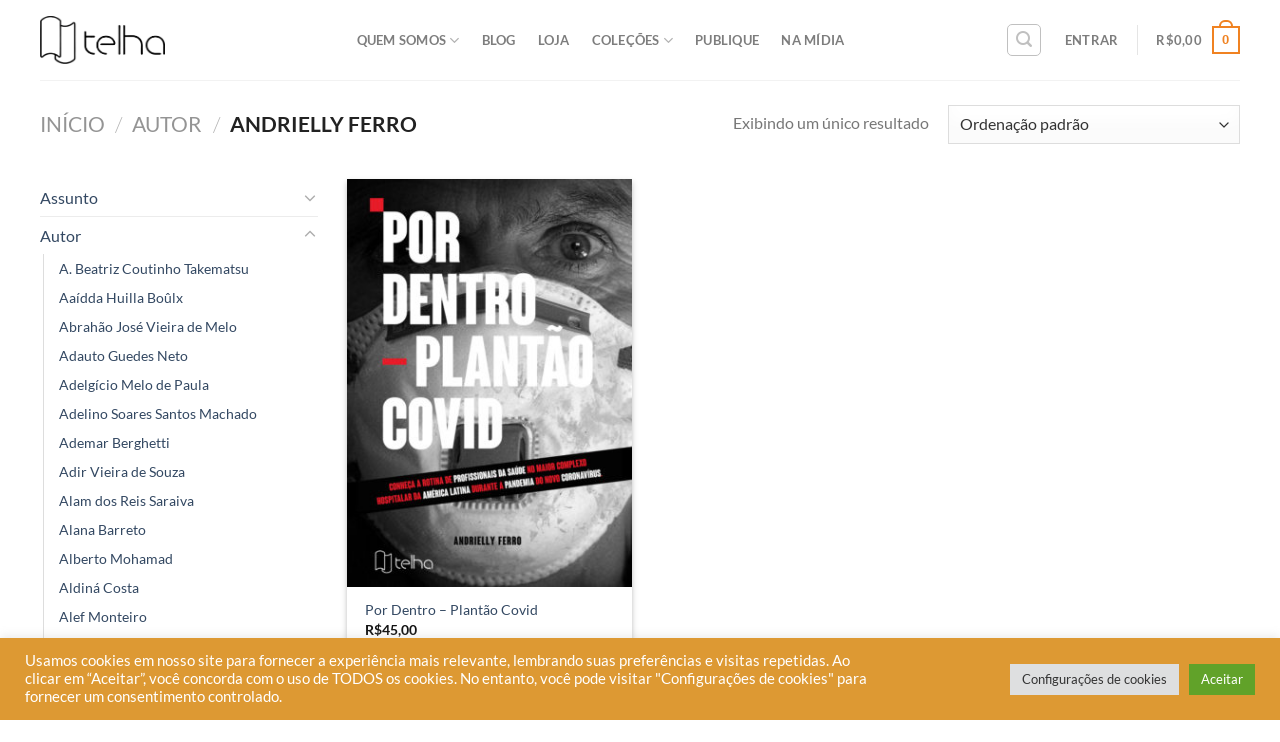

--- FILE ---
content_type: text/html; charset=UTF-8
request_url: https://editoratelha.com.br/product-category/autor/andrielly-ferro/
body_size: 46828
content:
<!DOCTYPE html>
<!--[if IE 9 ]> <html lang="pt-BR" class="ie9 loading-site no-js"> <![endif]-->
<!--[if IE 8 ]> <html lang="pt-BR" class="ie8 loading-site no-js"> <![endif]-->
<!--[if (gte IE 9)|!(IE)]><!--><html lang="pt-BR" class="loading-site no-js"> <!--<![endif]-->
<head>
	<!-- Google Tag Manager -->
<script>(function(w,d,s,l,i){w[l]=w[l]||[];w[l].push({'gtm.start':
new Date().getTime(),event:'gtm.js'});var f=d.getElementsByTagName(s)[0],
j=d.createElement(s),dl=l!='dataLayer'?'&l='+l:'';j.async=true;j.src=
'https://www.googletagmanager.com/gtm.js?id='+i+dl;f.parentNode.insertBefore(j,f);
})(window,document,'script','dataLayer','GTM-PNZJK33');</script>
<!-- End Google Tag Manager -->
	
	<meta charset="UTF-8" />
	<link rel="profile" href="http://gmpg.org/xfn/11" />
	<link rel="pingback" href="https://editoratelha.com.br/xmlrpc.php" />

	<script>(function(html){html.className = html.className.replace(/\bno-js\b/,'js')})(document.documentElement);</script>
<title>Andrielly Ferro &#8211; Editora Telha</title>
<meta name='robots' content='max-image-preview:large' />

<!-- Google Tag Manager for WordPress by gtm4wp.com -->
<script data-cfasync="false" data-pagespeed-no-defer>
	var gtm4wp_datalayer_name = "dataLayer";
	var dataLayer = dataLayer || [];
</script>
<!-- End Google Tag Manager for WordPress by gtm4wp.com --><meta name="viewport" content="width=device-width, initial-scale=1, maximum-scale=1" /><script type='application/javascript'  id='pys-version-script'>console.log('PixelYourSite Free version 11.1.5.1');</script>
<link rel='dns-prefetch' href='//fonts.googleapis.com' />
<link rel='preconnect' href='https://editoratelha.b-cdn.net' />
<link rel="alternate" type="application/rss+xml" title="Feed para Editora Telha &raquo;" href="https://editoratelha.com.br/feed/" />
<link rel="alternate" type="application/rss+xml" title="Feed de comentários para Editora Telha &raquo;" href="https://editoratelha.com.br/comments/feed/" />
<link rel="alternate" type="application/rss+xml" title="Feed para Editora Telha &raquo; Andrielly Ferro Categoria" href="https://editoratelha.com.br/product-category/autor/andrielly-ferro/feed/" />
<style id='wp-img-auto-sizes-contain-inline-css' type='text/css'>
img:is([sizes=auto i],[sizes^="auto," i]){contain-intrinsic-size:3000px 1500px}
/*# sourceURL=wp-img-auto-sizes-contain-inline-css */
</style>
<link rel='stylesheet' id='cf7ic_style-css' href='https://editoratelha.com.br/wp-content/plugins/contact-form-7-image-captcha/css/cf7ic-style.css?ver=3.3.7' type='text/css' media='all' />
<link rel='stylesheet' id='hfe-widgets-style-css' href='https://editoratelha.com.br/wp-content/plugins/header-footer-elementor/inc/widgets-css/frontend.css?ver=2.7.1' type='text/css' media='all' />
<link rel='stylesheet' id='hfe-woo-product-grid-css' href='https://editoratelha.com.br/wp-content/plugins/header-footer-elementor/inc/widgets-css/woo-products.css?ver=2.7.1' type='text/css' media='all' />
<style id='wp-emoji-styles-inline-css' type='text/css'>

	img.wp-smiley, img.emoji {
		display: inline !important;
		border: none !important;
		box-shadow: none !important;
		height: 1em !important;
		width: 1em !important;
		margin: 0 0.07em !important;
		vertical-align: -0.1em !important;
		background: none !important;
		padding: 0 !important;
	}
/*# sourceURL=wp-emoji-styles-inline-css */
</style>
<link rel='stylesheet' id='wp-block-library-css' href='https://editoratelha.b-cdn.net/wp-includes/css/dist/block-library/style.min.css?ver=6.9' type='text/css' media='all' />
<style id='joinchat-button-style-inline-css' type='text/css'>
.wp-block-joinchat-button{border:none!important;text-align:center}.wp-block-joinchat-button figure{display:table;margin:0 auto;padding:0}.wp-block-joinchat-button figcaption{font:normal normal 400 .6em/2em var(--wp--preset--font-family--system-font,sans-serif);margin:0;padding:0}.wp-block-joinchat-button .joinchat-button__qr{background-color:#fff;border:6px solid #25d366;border-radius:30px;box-sizing:content-box;display:block;height:200px;margin:auto;overflow:hidden;padding:10px;width:200px}.wp-block-joinchat-button .joinchat-button__qr canvas,.wp-block-joinchat-button .joinchat-button__qr img{display:block;margin:auto}.wp-block-joinchat-button .joinchat-button__link{align-items:center;background-color:#25d366;border:6px solid #25d366;border-radius:30px;display:inline-flex;flex-flow:row nowrap;justify-content:center;line-height:1.25em;margin:0 auto;text-decoration:none}.wp-block-joinchat-button .joinchat-button__link:before{background:transparent var(--joinchat-ico) no-repeat center;background-size:100%;content:"";display:block;height:1.5em;margin:-.75em .75em -.75em 0;width:1.5em}.wp-block-joinchat-button figure+.joinchat-button__link{margin-top:10px}@media (orientation:landscape)and (min-height:481px),(orientation:portrait)and (min-width:481px){.wp-block-joinchat-button.joinchat-button--qr-only figure+.joinchat-button__link{display:none}}@media (max-width:480px),(orientation:landscape)and (max-height:480px){.wp-block-joinchat-button figure{display:none}}

/*# sourceURL=https://editoratelha.com.br/wp-content/plugins/creame-whatsapp-me/gutenberg/build/style-index.css */
</style>
<style id='global-styles-inline-css' type='text/css'>
:root{--wp--preset--aspect-ratio--square: 1;--wp--preset--aspect-ratio--4-3: 4/3;--wp--preset--aspect-ratio--3-4: 3/4;--wp--preset--aspect-ratio--3-2: 3/2;--wp--preset--aspect-ratio--2-3: 2/3;--wp--preset--aspect-ratio--16-9: 16/9;--wp--preset--aspect-ratio--9-16: 9/16;--wp--preset--color--black: #000000;--wp--preset--color--cyan-bluish-gray: #abb8c3;--wp--preset--color--white: #ffffff;--wp--preset--color--pale-pink: #f78da7;--wp--preset--color--vivid-red: #cf2e2e;--wp--preset--color--luminous-vivid-orange: #ff6900;--wp--preset--color--luminous-vivid-amber: #fcb900;--wp--preset--color--light-green-cyan: #7bdcb5;--wp--preset--color--vivid-green-cyan: #00d084;--wp--preset--color--pale-cyan-blue: #8ed1fc;--wp--preset--color--vivid-cyan-blue: #0693e3;--wp--preset--color--vivid-purple: #9b51e0;--wp--preset--gradient--vivid-cyan-blue-to-vivid-purple: linear-gradient(135deg,rgb(6,147,227) 0%,rgb(155,81,224) 100%);--wp--preset--gradient--light-green-cyan-to-vivid-green-cyan: linear-gradient(135deg,rgb(122,220,180) 0%,rgb(0,208,130) 100%);--wp--preset--gradient--luminous-vivid-amber-to-luminous-vivid-orange: linear-gradient(135deg,rgb(252,185,0) 0%,rgb(255,105,0) 100%);--wp--preset--gradient--luminous-vivid-orange-to-vivid-red: linear-gradient(135deg,rgb(255,105,0) 0%,rgb(207,46,46) 100%);--wp--preset--gradient--very-light-gray-to-cyan-bluish-gray: linear-gradient(135deg,rgb(238,238,238) 0%,rgb(169,184,195) 100%);--wp--preset--gradient--cool-to-warm-spectrum: linear-gradient(135deg,rgb(74,234,220) 0%,rgb(151,120,209) 20%,rgb(207,42,186) 40%,rgb(238,44,130) 60%,rgb(251,105,98) 80%,rgb(254,248,76) 100%);--wp--preset--gradient--blush-light-purple: linear-gradient(135deg,rgb(255,206,236) 0%,rgb(152,150,240) 100%);--wp--preset--gradient--blush-bordeaux: linear-gradient(135deg,rgb(254,205,165) 0%,rgb(254,45,45) 50%,rgb(107,0,62) 100%);--wp--preset--gradient--luminous-dusk: linear-gradient(135deg,rgb(255,203,112) 0%,rgb(199,81,192) 50%,rgb(65,88,208) 100%);--wp--preset--gradient--pale-ocean: linear-gradient(135deg,rgb(255,245,203) 0%,rgb(182,227,212) 50%,rgb(51,167,181) 100%);--wp--preset--gradient--electric-grass: linear-gradient(135deg,rgb(202,248,128) 0%,rgb(113,206,126) 100%);--wp--preset--gradient--midnight: linear-gradient(135deg,rgb(2,3,129) 0%,rgb(40,116,252) 100%);--wp--preset--font-size--small: 13px;--wp--preset--font-size--medium: 20px;--wp--preset--font-size--large: 36px;--wp--preset--font-size--x-large: 42px;--wp--preset--font-family--twentieth: twentieth;--wp--preset--spacing--20: 0.44rem;--wp--preset--spacing--30: 0.67rem;--wp--preset--spacing--40: 1rem;--wp--preset--spacing--50: 1.5rem;--wp--preset--spacing--60: 2.25rem;--wp--preset--spacing--70: 3.38rem;--wp--preset--spacing--80: 5.06rem;--wp--preset--shadow--natural: 6px 6px 9px rgba(0, 0, 0, 0.2);--wp--preset--shadow--deep: 12px 12px 50px rgba(0, 0, 0, 0.4);--wp--preset--shadow--sharp: 6px 6px 0px rgba(0, 0, 0, 0.2);--wp--preset--shadow--outlined: 6px 6px 0px -3px rgb(255, 255, 255), 6px 6px rgb(0, 0, 0);--wp--preset--shadow--crisp: 6px 6px 0px rgb(0, 0, 0);}:where(body) { margin: 0; }.wp-site-blocks > .alignleft { float: left; margin-right: 2em; }.wp-site-blocks > .alignright { float: right; margin-left: 2em; }.wp-site-blocks > .aligncenter { justify-content: center; margin-left: auto; margin-right: auto; }:where(.is-layout-flex){gap: 0.5em;}:where(.is-layout-grid){gap: 0.5em;}.is-layout-flow > .alignleft{float: left;margin-inline-start: 0;margin-inline-end: 2em;}.is-layout-flow > .alignright{float: right;margin-inline-start: 2em;margin-inline-end: 0;}.is-layout-flow > .aligncenter{margin-left: auto !important;margin-right: auto !important;}.is-layout-constrained > .alignleft{float: left;margin-inline-start: 0;margin-inline-end: 2em;}.is-layout-constrained > .alignright{float: right;margin-inline-start: 2em;margin-inline-end: 0;}.is-layout-constrained > .aligncenter{margin-left: auto !important;margin-right: auto !important;}.is-layout-constrained > :where(:not(.alignleft):not(.alignright):not(.alignfull)){margin-left: auto !important;margin-right: auto !important;}body .is-layout-flex{display: flex;}.is-layout-flex{flex-wrap: wrap;align-items: center;}.is-layout-flex > :is(*, div){margin: 0;}body .is-layout-grid{display: grid;}.is-layout-grid > :is(*, div){margin: 0;}body{padding-top: 0px;padding-right: 0px;padding-bottom: 0px;padding-left: 0px;}a:where(:not(.wp-element-button)){text-decoration: underline;}:root :where(.wp-element-button, .wp-block-button__link){background-color: #32373c;border-width: 0;color: #fff;font-family: inherit;font-size: inherit;font-style: inherit;font-weight: inherit;letter-spacing: inherit;line-height: inherit;padding-top: calc(0.667em + 2px);padding-right: calc(1.333em + 2px);padding-bottom: calc(0.667em + 2px);padding-left: calc(1.333em + 2px);text-decoration: none;text-transform: inherit;}.has-black-color{color: var(--wp--preset--color--black) !important;}.has-cyan-bluish-gray-color{color: var(--wp--preset--color--cyan-bluish-gray) !important;}.has-white-color{color: var(--wp--preset--color--white) !important;}.has-pale-pink-color{color: var(--wp--preset--color--pale-pink) !important;}.has-vivid-red-color{color: var(--wp--preset--color--vivid-red) !important;}.has-luminous-vivid-orange-color{color: var(--wp--preset--color--luminous-vivid-orange) !important;}.has-luminous-vivid-amber-color{color: var(--wp--preset--color--luminous-vivid-amber) !important;}.has-light-green-cyan-color{color: var(--wp--preset--color--light-green-cyan) !important;}.has-vivid-green-cyan-color{color: var(--wp--preset--color--vivid-green-cyan) !important;}.has-pale-cyan-blue-color{color: var(--wp--preset--color--pale-cyan-blue) !important;}.has-vivid-cyan-blue-color{color: var(--wp--preset--color--vivid-cyan-blue) !important;}.has-vivid-purple-color{color: var(--wp--preset--color--vivid-purple) !important;}.has-black-background-color{background-color: var(--wp--preset--color--black) !important;}.has-cyan-bluish-gray-background-color{background-color: var(--wp--preset--color--cyan-bluish-gray) !important;}.has-white-background-color{background-color: var(--wp--preset--color--white) !important;}.has-pale-pink-background-color{background-color: var(--wp--preset--color--pale-pink) !important;}.has-vivid-red-background-color{background-color: var(--wp--preset--color--vivid-red) !important;}.has-luminous-vivid-orange-background-color{background-color: var(--wp--preset--color--luminous-vivid-orange) !important;}.has-luminous-vivid-amber-background-color{background-color: var(--wp--preset--color--luminous-vivid-amber) !important;}.has-light-green-cyan-background-color{background-color: var(--wp--preset--color--light-green-cyan) !important;}.has-vivid-green-cyan-background-color{background-color: var(--wp--preset--color--vivid-green-cyan) !important;}.has-pale-cyan-blue-background-color{background-color: var(--wp--preset--color--pale-cyan-blue) !important;}.has-vivid-cyan-blue-background-color{background-color: var(--wp--preset--color--vivid-cyan-blue) !important;}.has-vivid-purple-background-color{background-color: var(--wp--preset--color--vivid-purple) !important;}.has-black-border-color{border-color: var(--wp--preset--color--black) !important;}.has-cyan-bluish-gray-border-color{border-color: var(--wp--preset--color--cyan-bluish-gray) !important;}.has-white-border-color{border-color: var(--wp--preset--color--white) !important;}.has-pale-pink-border-color{border-color: var(--wp--preset--color--pale-pink) !important;}.has-vivid-red-border-color{border-color: var(--wp--preset--color--vivid-red) !important;}.has-luminous-vivid-orange-border-color{border-color: var(--wp--preset--color--luminous-vivid-orange) !important;}.has-luminous-vivid-amber-border-color{border-color: var(--wp--preset--color--luminous-vivid-amber) !important;}.has-light-green-cyan-border-color{border-color: var(--wp--preset--color--light-green-cyan) !important;}.has-vivid-green-cyan-border-color{border-color: var(--wp--preset--color--vivid-green-cyan) !important;}.has-pale-cyan-blue-border-color{border-color: var(--wp--preset--color--pale-cyan-blue) !important;}.has-vivid-cyan-blue-border-color{border-color: var(--wp--preset--color--vivid-cyan-blue) !important;}.has-vivid-purple-border-color{border-color: var(--wp--preset--color--vivid-purple) !important;}.has-vivid-cyan-blue-to-vivid-purple-gradient-background{background: var(--wp--preset--gradient--vivid-cyan-blue-to-vivid-purple) !important;}.has-light-green-cyan-to-vivid-green-cyan-gradient-background{background: var(--wp--preset--gradient--light-green-cyan-to-vivid-green-cyan) !important;}.has-luminous-vivid-amber-to-luminous-vivid-orange-gradient-background{background: var(--wp--preset--gradient--luminous-vivid-amber-to-luminous-vivid-orange) !important;}.has-luminous-vivid-orange-to-vivid-red-gradient-background{background: var(--wp--preset--gradient--luminous-vivid-orange-to-vivid-red) !important;}.has-very-light-gray-to-cyan-bluish-gray-gradient-background{background: var(--wp--preset--gradient--very-light-gray-to-cyan-bluish-gray) !important;}.has-cool-to-warm-spectrum-gradient-background{background: var(--wp--preset--gradient--cool-to-warm-spectrum) !important;}.has-blush-light-purple-gradient-background{background: var(--wp--preset--gradient--blush-light-purple) !important;}.has-blush-bordeaux-gradient-background{background: var(--wp--preset--gradient--blush-bordeaux) !important;}.has-luminous-dusk-gradient-background{background: var(--wp--preset--gradient--luminous-dusk) !important;}.has-pale-ocean-gradient-background{background: var(--wp--preset--gradient--pale-ocean) !important;}.has-electric-grass-gradient-background{background: var(--wp--preset--gradient--electric-grass) !important;}.has-midnight-gradient-background{background: var(--wp--preset--gradient--midnight) !important;}.has-small-font-size{font-size: var(--wp--preset--font-size--small) !important;}.has-medium-font-size{font-size: var(--wp--preset--font-size--medium) !important;}.has-large-font-size{font-size: var(--wp--preset--font-size--large) !important;}.has-x-large-font-size{font-size: var(--wp--preset--font-size--x-large) !important;}.has-twentieth-font-family{font-family: var(--wp--preset--font-family--twentieth) !important;}
:where(.wp-block-post-template.is-layout-flex){gap: 1.25em;}:where(.wp-block-post-template.is-layout-grid){gap: 1.25em;}
:where(.wp-block-term-template.is-layout-flex){gap: 1.25em;}:where(.wp-block-term-template.is-layout-grid){gap: 1.25em;}
:where(.wp-block-columns.is-layout-flex){gap: 2em;}:where(.wp-block-columns.is-layout-grid){gap: 2em;}
:root :where(.wp-block-pullquote){font-size: 1.5em;line-height: 1.6;}
/*# sourceURL=global-styles-inline-css */
</style>
<link rel='stylesheet' id='contact-form-7-css' href='https://editoratelha.com.br/wp-content/plugins/contact-form-7/includes/css/styles.css?ver=6.1.4' type='text/css' media='all' />
<link rel='stylesheet' id='cookie-law-info-css' href='https://editoratelha.com.br/wp-content/plugins/cookie-law-info/legacy/public/css/cookie-law-info-public.css?ver=3.3.9.1' type='text/css' media='all' />
<link rel='stylesheet' id='cookie-law-info-gdpr-css' href='https://editoratelha.com.br/wp-content/plugins/cookie-law-info/legacy/public/css/cookie-law-info-gdpr.css?ver=3.3.9.1' type='text/css' media='all' />
<link rel='stylesheet' id='uaf_client_css-css' href='https://editoratelha.b-cdn.net/wp-content/uploads/useanyfont/uaf.css?ver=1764326036' type='text/css' media='all' />
<style id='woocommerce-inline-inline-css' type='text/css'>
.woocommerce form .form-row .required { visibility: visible; }
/*# sourceURL=woocommerce-inline-inline-css */
</style>
<link rel='stylesheet' id='ppress-frontend-css' href='https://editoratelha.com.br/wp-content/plugins/wp-user-avatar/assets/css/frontend.min.css?ver=4.16.8' type='text/css' media='all' />
<link rel='stylesheet' id='ppress-flatpickr-css' href='https://editoratelha.com.br/wp-content/plugins/wp-user-avatar/assets/flatpickr/flatpickr.min.css?ver=4.16.8' type='text/css' media='all' />
<link rel='stylesheet' id='ppress-select2-css' href='https://editoratelha.com.br/wp-content/plugins/wp-user-avatar/assets/select2/select2.min.css?ver=6.9' type='text/css' media='all' />
<link rel='stylesheet' id='hfe-style-css' href='https://editoratelha.com.br/wp-content/plugins/header-footer-elementor/assets/css/header-footer-elementor.css?ver=2.7.1' type='text/css' media='all' />
<link rel='stylesheet' id='elementor-icons-css' href='https://editoratelha.com.br/wp-content/plugins/elementor/assets/lib/eicons/css/elementor-icons.min.css?ver=5.45.0' type='text/css' media='all' />
<link rel='stylesheet' id='elementor-frontend-css' href='https://editoratelha.com.br/wp-content/plugins/elementor/assets/css/frontend.min.css?ver=3.34.0' type='text/css' media='all' />
<link rel='stylesheet' id='elementor-post-9046-css' href='https://editoratelha.b-cdn.net/wp-content/uploads/elementor/css/post-9046.css?ver=1768667368' type='text/css' media='all' />
<link rel='stylesheet' id='elementor-post-9076-css' href='https://editoratelha.b-cdn.net/wp-content/uploads/elementor/css/post-9076.css?ver=1768667368' type='text/css' media='all' />
<link rel='stylesheet' id='flatsome-icons-css' href='https://editoratelha.b-cdn.net/wp-content/themes/flatsome/assets/css/fl-icons.css?ver=3.12' type='text/css' media='all' />
<link rel='stylesheet' id='jquery-lazyloadxt-spinner-css-css' href='//editoratelha.com.br/wp-content/plugins/a3-lazy-load/assets/css/jquery.lazyloadxt.spinner.css?ver=6.9' type='text/css' media='all' />
<link rel='stylesheet' id='a3a3_lazy_load-css' href='//editoratelha.com.br/wp-content/uploads/sass/a3_lazy_load.min.css?ver=1655118365' type='text/css' media='all' />
<link rel='stylesheet' id='hfe-elementor-icons-css' href='https://editoratelha.com.br/wp-content/plugins/elementor/assets/lib/eicons/css/elementor-icons.min.css?ver=5.34.0' type='text/css' media='all' />
<link rel='stylesheet' id='hfe-icons-list-css' href='https://editoratelha.com.br/wp-content/plugins/elementor/assets/css/widget-icon-list.min.css?ver=3.24.3' type='text/css' media='all' />
<link rel='stylesheet' id='hfe-social-icons-css' href='https://editoratelha.com.br/wp-content/plugins/elementor/assets/css/widget-social-icons.min.css?ver=3.24.0' type='text/css' media='all' />
<link rel='stylesheet' id='hfe-social-share-icons-brands-css' href='https://editoratelha.com.br/wp-content/plugins/elementor/assets/lib/font-awesome/css/brands.css?ver=5.15.3' type='text/css' media='all' />
<link rel='stylesheet' id='hfe-social-share-icons-fontawesome-css' href='https://editoratelha.com.br/wp-content/plugins/elementor/assets/lib/font-awesome/css/fontawesome.css?ver=5.15.3' type='text/css' media='all' />
<link rel='stylesheet' id='hfe-nav-menu-icons-css' href='https://editoratelha.com.br/wp-content/plugins/elementor/assets/lib/font-awesome/css/solid.css?ver=5.15.3' type='text/css' media='all' />
<link rel='stylesheet' id='flatsome-main-css' href='https://editoratelha.b-cdn.net/wp-content/themes/flatsome/assets/css/flatsome.css?ver=3.13.1' type='text/css' media='all' />
<link rel='stylesheet' id='flatsome-shop-css' href='https://editoratelha.b-cdn.net/wp-content/themes/flatsome/assets/css/flatsome-shop.css?ver=3.13.1' type='text/css' media='all' />
<link rel='stylesheet' id='flatsome-style-css' href='https://editoratelha.b-cdn.net/wp-content/themes/flatsome-child/style.css?ver=3.0' type='text/css' media='all' />
<link rel='stylesheet' id='flatsome-googlefonts-css' href='//fonts.googleapis.com/css?family=Lato%3Aregular%2C700%2C400%2C700%7CDancing+Script%3Aregular%2C400&#038;display=swap&#038;ver=3.9' type='text/css' media='all' />
<link rel='stylesheet' id='elementor-gf-local-roboto-css' href='https://editoratelha.b-cdn.net/wp-content/uploads/elementor/google-fonts/css/roboto.css?ver=1747827496' type='text/css' media='all' />
<link rel='stylesheet' id='elementor-gf-local-robotoslab-css' href='https://editoratelha.b-cdn.net/wp-content/uploads/elementor/google-fonts/css/robotoslab.css?ver=1747827498' type='text/css' media='all' />
<link rel='stylesheet' id='elementor-gf-local-lato-css' href='https://editoratelha.b-cdn.net/wp-content/uploads/elementor/google-fonts/css/lato.css?ver=1747827499' type='text/css' media='all' />
<link rel='stylesheet' id='elementor-icons-shared-0-css' href='https://editoratelha.com.br/wp-content/plugins/elementor/assets/lib/font-awesome/css/fontawesome.min.css?ver=5.15.3' type='text/css' media='all' />
<link rel='stylesheet' id='elementor-icons-fa-brands-css' href='https://editoratelha.com.br/wp-content/plugins/elementor/assets/lib/font-awesome/css/brands.min.css?ver=5.15.3' type='text/css' media='all' />
<link rel='stylesheet' id='elementor-icons-fa-solid-css' href='https://editoratelha.com.br/wp-content/plugins/elementor/assets/lib/font-awesome/css/solid.min.css?ver=5.15.3' type='text/css' media='all' />
<script type="text/javascript" id="jquery-core-js-extra">
/* <![CDATA[ */
var pysFacebookRest = {"restApiUrl":"https://editoratelha.com.br/wp-json/pys-facebook/v1/event","debug":""};
//# sourceURL=jquery-core-js-extra
/* ]]> */
</script>
<script type="text/javascript" src="https://editoratelha.b-cdn.net/wp-includes/js/jquery/jquery.min.js?ver=3.7.1" id="jquery-core-js"></script>
<script type="text/javascript" src="https://editoratelha.b-cdn.net/wp-includes/js/jquery/jquery-migrate.min.js?ver=3.4.1" id="jquery-migrate-js"></script>
<script type="text/javascript" id="jquery-js-after">
/* <![CDATA[ */
!function($){"use strict";$(document).ready(function(){$(this).scrollTop()>100&&$(".hfe-scroll-to-top-wrap").removeClass("hfe-scroll-to-top-hide"),$(window).scroll(function(){$(this).scrollTop()<100?$(".hfe-scroll-to-top-wrap").fadeOut(300):$(".hfe-scroll-to-top-wrap").fadeIn(300)}),$(".hfe-scroll-to-top-wrap").on("click",function(){$("html, body").animate({scrollTop:0},300);return!1})})}(jQuery);
!function($){'use strict';$(document).ready(function(){var bar=$('.hfe-reading-progress-bar');if(!bar.length)return;$(window).on('scroll',function(){var s=$(window).scrollTop(),d=$(document).height()-$(window).height(),p=d? s/d*100:0;bar.css('width',p+'%')});});}(jQuery);
//# sourceURL=jquery-js-after
/* ]]> */
</script>
<script type="text/javascript" id="cookie-law-info-js-extra">
/* <![CDATA[ */
var Cli_Data = {"nn_cookie_ids":[],"cookielist":[],"non_necessary_cookies":[],"ccpaEnabled":"","ccpaRegionBased":"","ccpaBarEnabled":"","strictlyEnabled":["necessary","obligatoire"],"ccpaType":"gdpr","js_blocking":"1","custom_integration":"","triggerDomRefresh":"","secure_cookies":""};
var cli_cookiebar_settings = {"animate_speed_hide":"500","animate_speed_show":"500","background":"#dd9933","border":"#b1a6a6c2","border_on":"","button_1_button_colour":"#61a229","button_1_button_hover":"#4e8221","button_1_link_colour":"#fff","button_1_as_button":"1","button_1_new_win":"","button_2_button_colour":"#333","button_2_button_hover":"#292929","button_2_link_colour":"#444","button_2_as_button":"","button_2_hidebar":"","button_3_button_colour":"#dedfe0","button_3_button_hover":"#b2b2b3","button_3_link_colour":"#333333","button_3_as_button":"1","button_3_new_win":"","button_4_button_colour":"#dedfe0","button_4_button_hover":"#b2b2b3","button_4_link_colour":"#333333","button_4_as_button":"1","button_7_button_colour":"#61a229","button_7_button_hover":"#4e8221","button_7_link_colour":"#fff","button_7_as_button":"1","button_7_new_win":"","font_family":"inherit","header_fix":"","notify_animate_hide":"1","notify_animate_show":"","notify_div_id":"#cookie-law-info-bar","notify_position_horizontal":"right","notify_position_vertical":"bottom","scroll_close":"","scroll_close_reload":"","accept_close_reload":"","reject_close_reload":"","showagain_tab":"","showagain_background":"#fff","showagain_border":"#000","showagain_div_id":"#cookie-law-info-again","showagain_x_position":"100px","text":"#ffffff","show_once_yn":"","show_once":"10000","logging_on":"","as_popup":"","popup_overlay":"1","bar_heading_text":"","cookie_bar_as":"banner","popup_showagain_position":"bottom-right","widget_position":"left"};
var log_object = {"ajax_url":"https://editoratelha.com.br/wp-admin/admin-ajax.php"};
//# sourceURL=cookie-law-info-js-extra
/* ]]> */
</script>
<script type="text/javascript" src="https://editoratelha.com.br/wp-content/plugins/cookie-law-info/legacy/public/js/cookie-law-info-public.js?ver=3.3.9.1" id="cookie-law-info-js"></script>
<script type="text/javascript" src="https://editoratelha.com.br/wp-content/plugins/woocommerce/assets/js/jquery-blockui/jquery.blockUI.min.js?ver=2.7.0-wc.10.4.3" id="wc-jquery-blockui-js" defer="defer" data-wp-strategy="defer"></script>
<script type="text/javascript" id="wc-add-to-cart-js-extra">
/* <![CDATA[ */
var wc_add_to_cart_params = {"ajax_url":"/wp-admin/admin-ajax.php","wc_ajax_url":"/?wc-ajax=%%endpoint%%","i18n_view_cart":"Ver carrinho","cart_url":"https://editoratelha.com.br/carrinho/","is_cart":"","cart_redirect_after_add":"yes"};
//# sourceURL=wc-add-to-cart-js-extra
/* ]]> */
</script>
<script type="text/javascript" src="https://editoratelha.com.br/wp-content/plugins/woocommerce/assets/js/frontend/add-to-cart.min.js?ver=10.4.3" id="wc-add-to-cart-js" defer="defer" data-wp-strategy="defer"></script>
<script type="text/javascript" src="https://editoratelha.com.br/wp-content/plugins/woocommerce/assets/js/js-cookie/js.cookie.min.js?ver=2.1.4-wc.10.4.3" id="wc-js-cookie-js" defer="defer" data-wp-strategy="defer"></script>
<script type="text/javascript" id="woocommerce-js-extra">
/* <![CDATA[ */
var woocommerce_params = {"ajax_url":"/wp-admin/admin-ajax.php","wc_ajax_url":"/?wc-ajax=%%endpoint%%","i18n_password_show":"Mostrar senha","i18n_password_hide":"Ocultar senha"};
//# sourceURL=woocommerce-js-extra
/* ]]> */
</script>
<script type="text/javascript" src="https://editoratelha.com.br/wp-content/plugins/woocommerce/assets/js/frontend/woocommerce.min.js?ver=10.4.3" id="woocommerce-js" defer="defer" data-wp-strategy="defer"></script>
<script type="text/javascript" src="https://editoratelha.com.br/wp-content/plugins/wp-user-avatar/assets/flatpickr/flatpickr.min.js?ver=4.16.8" id="ppress-flatpickr-js"></script>
<script type="text/javascript" src="https://editoratelha.com.br/wp-content/plugins/wp-user-avatar/assets/select2/select2.min.js?ver=4.16.8" id="ppress-select2-js"></script>
<script type="text/javascript" src="https://editoratelha.com.br/wp-content/plugins/pixelyoursite/dist/scripts/jquery.bind-first-0.2.3.min.js?ver=0.2.3" id="jquery-bind-first-js"></script>
<script type="text/javascript" src="https://editoratelha.com.br/wp-content/plugins/pixelyoursite/dist/scripts/js.cookie-2.1.3.min.js?ver=2.1.3" id="js-cookie-pys-js"></script>
<script type="text/javascript" src="https://editoratelha.com.br/wp-content/plugins/pixelyoursite/dist/scripts/tld.min.js?ver=2.3.1" id="js-tld-js"></script>
<script type="text/javascript" id="pys-js-extra">
/* <![CDATA[ */
var pysOptions = {"staticEvents":{"facebook":{"woo_view_category":[{"delay":0,"type":"static","name":"ViewCategory","pixelIds":["482957576991347"],"eventID":"326481e2-a01d-41de-b40a-0aa3bba3ee88","params":{"content_type":"product","content_category":"Autor","content_name":"Andrielly Ferro","content_ids":["5287"],"page_title":"Andrielly Ferro","post_type":"product_cat","post_id":675,"plugin":"PixelYourSite","user_role":"guest","event_url":"editoratelha.com.br/product-category/autor/andrielly-ferro/"},"e_id":"woo_view_category","ids":[],"hasTimeWindow":false,"timeWindow":0,"woo_order":"","edd_order":""}],"init_event":[{"delay":0,"type":"static","ajaxFire":true,"name":"PageView","pixelIds":["482957576991347"],"eventID":"7cecc77e-b3ae-4814-8efb-516f4246e150","params":{"page_title":"Andrielly Ferro","post_type":"product_cat","post_id":675,"plugin":"PixelYourSite","user_role":"guest","event_url":"editoratelha.com.br/product-category/autor/andrielly-ferro/"},"e_id":"init_event","ids":[],"hasTimeWindow":false,"timeWindow":0,"woo_order":"","edd_order":""}]}},"dynamicEvents":{"automatic_event_form":{"facebook":{"delay":0,"type":"dyn","name":"Form","pixelIds":["482957576991347"],"eventID":"abb38d5d-5422-4e6d-90fc-ee286037c461","params":{"page_title":"Andrielly Ferro","post_type":"product_cat","post_id":675,"plugin":"PixelYourSite","user_role":"guest","event_url":"editoratelha.com.br/product-category/autor/andrielly-ferro/"},"e_id":"automatic_event_form","ids":[],"hasTimeWindow":false,"timeWindow":0,"woo_order":"","edd_order":""}},"automatic_event_download":{"facebook":{"delay":0,"type":"dyn","name":"Download","extensions":["","doc","exe","js","pdf","ppt","tgz","zip","xls"],"pixelIds":["482957576991347"],"eventID":"eb434c0b-5290-4bfb-a1ba-23a5d469b899","params":{"page_title":"Andrielly Ferro","post_type":"product_cat","post_id":675,"plugin":"PixelYourSite","user_role":"guest","event_url":"editoratelha.com.br/product-category/autor/andrielly-ferro/"},"e_id":"automatic_event_download","ids":[],"hasTimeWindow":false,"timeWindow":0,"woo_order":"","edd_order":""}},"automatic_event_comment":{"facebook":{"delay":0,"type":"dyn","name":"Comment","pixelIds":["482957576991347"],"eventID":"77134871-078a-418f-926b-39bc0097f96c","params":{"page_title":"Andrielly Ferro","post_type":"product_cat","post_id":675,"plugin":"PixelYourSite","user_role":"guest","event_url":"editoratelha.com.br/product-category/autor/andrielly-ferro/"},"e_id":"automatic_event_comment","ids":[],"hasTimeWindow":false,"timeWindow":0,"woo_order":"","edd_order":""}},"woo_add_to_cart_on_button_click":{"facebook":{"delay":0,"type":"dyn","name":"AddToCart","pixelIds":["482957576991347"],"eventID":"670397d3-30b8-4903-afb2-df489fdb9412","params":{"page_title":"Andrielly Ferro","post_type":"product_cat","post_id":675,"plugin":"PixelYourSite","user_role":"guest","event_url":"editoratelha.com.br/product-category/autor/andrielly-ferro/"},"e_id":"woo_add_to_cart_on_button_click","ids":[],"hasTimeWindow":false,"timeWindow":0,"woo_order":"","edd_order":""}}},"triggerEvents":[],"triggerEventTypes":[],"facebook":{"pixelIds":["482957576991347"],"advancedMatching":[],"advancedMatchingEnabled":true,"removeMetadata":false,"wooVariableAsSimple":false,"serverApiEnabled":true,"wooCRSendFromServer":false,"send_external_id":null,"enabled_medical":false,"do_not_track_medical_param":["event_url","post_title","page_title","landing_page","content_name","categories","category_name","tags"],"meta_ldu":false},"debug":"","siteUrl":"https://editoratelha.com.br","ajaxUrl":"https://editoratelha.com.br/wp-admin/admin-ajax.php","ajax_event":"2a718e92b4","enable_remove_download_url_param":"1","cookie_duration":"7","last_visit_duration":"60","enable_success_send_form":"","ajaxForServerEvent":"1","ajaxForServerStaticEvent":"1","useSendBeacon":"1","send_external_id":"1","external_id_expire":"180","track_cookie_for_subdomains":"1","google_consent_mode":"1","gdpr":{"ajax_enabled":true,"all_disabled_by_api":true,"facebook_disabled_by_api":false,"analytics_disabled_by_api":false,"google_ads_disabled_by_api":false,"pinterest_disabled_by_api":false,"bing_disabled_by_api":false,"reddit_disabled_by_api":false,"externalID_disabled_by_api":false,"facebook_prior_consent_enabled":true,"analytics_prior_consent_enabled":true,"google_ads_prior_consent_enabled":null,"pinterest_prior_consent_enabled":true,"bing_prior_consent_enabled":true,"cookiebot_integration_enabled":false,"cookiebot_facebook_consent_category":"marketing","cookiebot_analytics_consent_category":"statistics","cookiebot_tiktok_consent_category":"marketing","cookiebot_google_ads_consent_category":"marketing","cookiebot_pinterest_consent_category":"marketing","cookiebot_bing_consent_category":"marketing","consent_magic_integration_enabled":false,"real_cookie_banner_integration_enabled":false,"cookie_notice_integration_enabled":false,"cookie_law_info_integration_enabled":true,"analytics_storage":{"enabled":true,"value":"granted","filter":false},"ad_storage":{"enabled":true,"value":"granted","filter":false},"ad_user_data":{"enabled":true,"value":"granted","filter":false},"ad_personalization":{"enabled":true,"value":"granted","filter":false}},"cookie":{"disabled_all_cookie":false,"disabled_start_session_cookie":false,"disabled_advanced_form_data_cookie":false,"disabled_landing_page_cookie":false,"disabled_first_visit_cookie":false,"disabled_trafficsource_cookie":false,"disabled_utmTerms_cookie":false,"disabled_utmId_cookie":false},"tracking_analytics":{"TrafficSource":"direct","TrafficLanding":"undefined","TrafficUtms":[],"TrafficUtmsId":[]},"GATags":{"ga_datalayer_type":"default","ga_datalayer_name":"dataLayerPYS"},"woo":{"enabled":true,"enabled_save_data_to_orders":true,"addToCartOnButtonEnabled":true,"addToCartOnButtonValueEnabled":true,"addToCartOnButtonValueOption":"price","singleProductId":null,"removeFromCartSelector":"form.woocommerce-cart-form .remove","addToCartCatchMethod":"add_cart_js","is_order_received_page":false,"containOrderId":false},"edd":{"enabled":false},"cache_bypass":"1769310583"};
//# sourceURL=pys-js-extra
/* ]]> */
</script>
<script type="text/javascript" src="https://editoratelha.com.br/wp-content/plugins/pixelyoursite/dist/scripts/public.js?ver=11.1.5.1" id="pys-js"></script>
<link rel="https://api.w.org/" href="https://editoratelha.com.br/wp-json/" /><link rel="alternate" title="JSON" type="application/json" href="https://editoratelha.com.br/wp-json/wp/v2/product_cat/675" /><link rel="EditURI" type="application/rsd+xml" title="RSD" href="https://editoratelha.com.br/xmlrpc.php?rsd" />
<meta name="generator" content="WordPress 6.9" />
<meta name="generator" content="WooCommerce 10.4.3" />
<style>/* CSS added by WP Meta and Date Remover*/.entry-meta {display:none !important;}
	.home .entry-meta { display: none; }
	.entry-footer {display:none !important;}
	.home .entry-footer { display: none; }</style>
<!-- Google Tag Manager for WordPress by gtm4wp.com -->
<!-- GTM Container placement set to off -->
<script data-cfasync="false" data-pagespeed-no-defer>
	var dataLayer_content = {"pagePostType":"product","pagePostType2":"tax-product","pageCategory":[]};
	dataLayer.push( dataLayer_content );
</script>
<script data-cfasync="false" data-pagespeed-no-defer>
	console.warn && console.warn("[GTM4WP] Google Tag Manager container code placement set to OFF !!!");
	console.warn && console.warn("[GTM4WP] Data layer codes are active but GTM container must be loaded using custom coding !!!");
</script>
<!-- End Google Tag Manager for WordPress by gtm4wp.com --><!--[if IE]><link rel="stylesheet" type="text/css" href="https://editoratelha.b-cdn.net/wp-content/themes/flatsome/assets/css/ie-fallback.css"><script src="//cdnjs.cloudflare.com/ajax/libs/html5shiv/3.6.1/html5shiv.js"></script><script>var head = document.getElementsByTagName('head')[0],style = document.createElement('style');style.type = 'text/css';style.styleSheet.cssText = ':before,:after{content:none !important';head.appendChild(style);setTimeout(function(){head.removeChild(style);}, 0);</script><script src="https://editoratelha.b-cdn.net/wp-content/themes/flatsome/assets/libs/ie-flexibility.js"></script><![endif]-->	<noscript><style>.woocommerce-product-gallery{ opacity: 1 !important; }</style></noscript>
	<meta name="generator" content="Elementor 3.34.0; features: additional_custom_breakpoints; settings: css_print_method-external, google_font-enabled, font_display-swap">
			<style>
				.e-con.e-parent:nth-of-type(n+4):not(.e-lazyloaded):not(.e-no-lazyload),
				.e-con.e-parent:nth-of-type(n+4):not(.e-lazyloaded):not(.e-no-lazyload) * {
					background-image: none !important;
				}
				@media screen and (max-height: 1024px) {
					.e-con.e-parent:nth-of-type(n+3):not(.e-lazyloaded):not(.e-no-lazyload),
					.e-con.e-parent:nth-of-type(n+3):not(.e-lazyloaded):not(.e-no-lazyload) * {
						background-image: none !important;
					}
				}
				@media screen and (max-height: 640px) {
					.e-con.e-parent:nth-of-type(n+2):not(.e-lazyloaded):not(.e-no-lazyload),
					.e-con.e-parent:nth-of-type(n+2):not(.e-lazyloaded):not(.e-no-lazyload) * {
						background-image: none !important;
					}
				}
			</style>
			<style class='wp-fonts-local' type='text/css'>
@font-face{font-family:twentieth;font-style:normal;font-weight:400;font-display:fallback;src:url('https://editoratelha.b-cdn.net/wp-content/uploads/useanyfont/191107015116Twentieth.woff2') format('woff2');}
</style>
<link rel="icon" href="https://editoratelha.b-cdn.net/wp-content/uploads/2019/11/cropped-simbolo_TELHA-32x32.jpg" sizes="32x32" />
<link rel="icon" href="https://editoratelha.b-cdn.net/wp-content/uploads/2019/11/cropped-simbolo_TELHA-192x192.jpg" sizes="192x192" />
<link rel="apple-touch-icon" href="https://editoratelha.b-cdn.net/wp-content/uploads/2019/11/cropped-simbolo_TELHA-180x180.jpg" />
<meta name="msapplication-TileImage" content="https://editoratelha.b-cdn.net/wp-content/uploads/2019/11/cropped-simbolo_TELHA-270x270.jpg" />
<style id="custom-css" type="text/css">:root {--primary-color: #f08221;}.header-main{height: 80px}#logo img{max-height: 80px}#logo{width:125px;}#logo a{max-width:190px;}.header-bottom{min-height: 10px}.header-top{min-height: 30px}.transparent .header-main{height: 30px}.transparent #logo img{max-height: 30px}.has-transparent + .page-title:first-of-type,.has-transparent + #main > .page-title,.has-transparent + #main > div > .page-title,.has-transparent + #main .page-header-wrapper:first-of-type .page-title{padding-top: 30px;}.header.show-on-scroll,.stuck .header-main{height:70px!important}.stuck #logo img{max-height: 70px!important}.search-form{ width: 100%;}.header-bg-color, .header-wrapper {background-color: rgba(255,255,255,0.9)}.header-bottom {background-color: #f1f1f1}.header-main .nav > li > a{line-height: 16px }.stuck .header-main .nav > li > a{line-height: 50px }.header-bottom-nav > li > a{line-height: 16px }@media (max-width: 549px) {.header-main{height: 70px}#logo img{max-height: 70px}}.nav-dropdown{font-size:100%}.header-top{background-color:#ffffff!important;}/* Color */.accordion-title.active, .has-icon-bg .icon .icon-inner,.logo a, .primary.is-underline, .primary.is-link, .badge-outline .badge-inner, .nav-outline > li.active> a,.nav-outline >li.active > a, .cart-icon strong,[data-color='primary'], .is-outline.primary{color: #f08221;}/* Color !important */[data-text-color="primary"]{color: #f08221!important;}/* Background Color */[data-text-bg="primary"]{background-color: #f08221;}/* Background */.scroll-to-bullets a,.featured-title, .label-new.menu-item > a:after, .nav-pagination > li > .current,.nav-pagination > li > span:hover,.nav-pagination > li > a:hover,.has-hover:hover .badge-outline .badge-inner,button[type="submit"], .button.wc-forward:not(.checkout):not(.checkout-button), .button.submit-button, .button.primary:not(.is-outline),.featured-table .title,.is-outline:hover, .has-icon:hover .icon-label,.nav-dropdown-bold .nav-column li > a:hover, .nav-dropdown.nav-dropdown-bold > li > a:hover, .nav-dropdown-bold.dark .nav-column li > a:hover, .nav-dropdown.nav-dropdown-bold.dark > li > a:hover, .is-outline:hover, .tagcloud a:hover,.grid-tools a, input[type='submit']:not(.is-form), .box-badge:hover .box-text, input.button.alt,.nav-box > li > a:hover,.nav-box > li.active > a,.nav-pills > li.active > a ,.current-dropdown .cart-icon strong, .cart-icon:hover strong, .nav-line-bottom > li > a:before, .nav-line-grow > li > a:before, .nav-line > li > a:before,.banner, .header-top, .slider-nav-circle .flickity-prev-next-button:hover svg, .slider-nav-circle .flickity-prev-next-button:hover .arrow, .primary.is-outline:hover, .button.primary:not(.is-outline), input[type='submit'].primary, input[type='submit'].primary, input[type='reset'].button, input[type='button'].primary, .badge-inner{background-color: #f08221;}/* Border */.nav-vertical.nav-tabs > li.active > a,.scroll-to-bullets a.active,.nav-pagination > li > .current,.nav-pagination > li > span:hover,.nav-pagination > li > a:hover,.has-hover:hover .badge-outline .badge-inner,.accordion-title.active,.featured-table,.is-outline:hover, .tagcloud a:hover,blockquote, .has-border, .cart-icon strong:after,.cart-icon strong,.blockUI:before, .processing:before,.loading-spin, .slider-nav-circle .flickity-prev-next-button:hover svg, .slider-nav-circle .flickity-prev-next-button:hover .arrow, .primary.is-outline:hover{border-color: #f08221}.nav-tabs > li.active > a{border-top-color: #f08221}.widget_shopping_cart_content .blockUI.blockOverlay:before { border-left-color: #f08221 }.woocommerce-checkout-review-order .blockUI.blockOverlay:before { border-left-color: #f08221 }/* Fill */.slider .flickity-prev-next-button:hover svg,.slider .flickity-prev-next-button:hover .arrow{fill: #f08221;}body{font-family:"Lato", sans-serif}body{font-weight: 400}.nav > li > a {font-family:"Lato", sans-serif;}.mobile-sidebar-levels-2 .nav > li > ul > li > a {font-family:"Lato", sans-serif;}.nav > li > a {font-weight: 700;}.mobile-sidebar-levels-2 .nav > li > ul > li > a {font-weight: 700;}h1,h2,h3,h4,h5,h6,.heading-font, .off-canvas-center .nav-sidebar.nav-vertical > li > a{font-family: "Lato", sans-serif;}h1,h2,h3,h4,h5,h6,.heading-font,.banner h1,.banner h2{font-weight: 700;}.alt-font{font-family: "Dancing Script", sans-serif;}.alt-font{font-weight: 400!important;}@media screen and (min-width: 550px){.products .box-vertical .box-image{min-width: 300px!important;width: 300px!important;}}.footer-1{background-color: #f08221}.footer-2{background-color: #f3f3f3}.absolute-footer, html{background-color: #ffffff}button[name='update_cart'] { display: none; }.label-new.menu-item > a:after{content:"Novo";}.label-hot.menu-item > a:after{content:"Quente";}.label-sale.menu-item > a:after{content:"Promoção";}.label-popular.menu-item > a:after{content:"Popular";}</style>		<style type="text/css" id="wp-custom-css">
			/*body*/
body{background-color:white;padding-top:80px;}
@media screen and (max-width: 768px){body{padding-top:115px}}
.container-width, .full-width .ubermenu-nav, .container, .row {
    max-width: 1230px;
}
.row.row-small {
    max-width: 1210px;
}

/*HEADER*/
#header{position:fixed;width:100%; top:0}
.pesquisar-btn{color:#1C1C1C!important; border-color:#DFDFDF!important;padding: 5px 10px!important;}
.pesquisar-btn:hover{color:white!important; border-color:#F08221!important;}
.header-main .nav-left{justify-content:center!important}
/*FOOTER*/
/*newsletter*/
footer .footer-1 #block-3{display:flex; align-items:center;}
@media screen and (max-width: 768px){
	footer .footer-1 #block-3 h2{font-size:28px!important}
	footer .footer-1 #block-14{padding-left:20px!important}
}
footer .footer-1 #block-14{padding-left:30px; display: flex; justify-content: center; align-items: center;}
.form-flat .form-flat-div{margin-bottom:-20px}    
.form-flat .form-flat-div { margin-bottom: -50px;}
.form-flat .form-flat-div input[type="email"], .form-flat .form-flat-div input[type="text"]{border-radius:0px;border:1px solid transparent; background-color: rgba(255,255,255, .3)!important; color:white!important;width:100%;}
.form-flat .form-flat-div input[type="submit"]{border-radius: 0px;background-color:white; color:#272727;border:none;width:100%;}
.form-flat span.captcha-image{width: 100%!important;border: none!important;background-color: rgba(255,255,255,.2)!important;}

/*footer 2*/
footer .footer-2 #nav_menu-4 .widget-title, footer .footer-2 #nav_menu-5 .widget-title{color:#272727;}
footer .footer-2 #nav_menu-4 .is-divider, footer .footer-2 #nav_menu-5 .is-divider{display:none;}
footer .footer-2 #nav_menu-4 .menu, footer .footer-2 #nav_menu-5 .menu{padding-top:15px}
footer .footer-2 #nav_menu-4 .menu li, footer .footer-2 #nav_menu-5 .menu li {border:none;}
footer .footer-2 #nav_menu-4 .menu li a, footer .footer-2 #nav_menu-5 .menu li a{color:#272727}
footer .footer-2 #block-7 .wp-block-social-links a{padding:0; padding-right:10px}
footer .footer-2 #block-13 p{color:#272727}

/*Botão de pré-venda - Principal*/
.badge-circle-inside .badge-inner, .badge-circle .badge-inner {
	    background-color: #ff0000;
}
.badge-outline, .badge-circle {
	margin-left: -1em;
	margin-top: -2.5em;
}

.badge {
	    height: 2em;
}

.badge.absolute.top.post-date.badge-square {
	display:none;
}

/*botão de oferta*/
.badge-inner.secondary.on-sale {
	margin-left: -1em;
	margin-top: -2.5em;
	background-color: orange
}

/*botão de Pré-venda com oferta*/


.badge-inner.callout-new-bg.is-small.new-bubble {
		left: 1em;
		top: 3em;
}

//Cor preta no blog. EXCLUIR DEPOIS DA BLACKFRIDAY.
/*.entry-content em {
	color: #000;
}
.single-page p, em, h3 {
	color: #000;
}
.nav-previous a {
	color: #000
}
div.text-right {
	color: #000;
}
.entry-header-text h6 {
	color: #000;
}
.entry-header-text h1 {
	color: #000;
}
.entry-author {
	color: #000;
}
.entry-content ul {
	color: #000;
}
.entry-content h3 {
	color: #000;
}
.entry-content h2 {
	color: #000;
}
.entry-content h4 {
	color: #000;
}
.social-icons a {
	color: #000;
}*/

.e-mail-newsletter {
	width: 150px;
}

div.box-text.box-text-products{min-height: 150px!important}



/* Formulário newslatter vertical pagina home*/

   
/*fim styles formulário newsletter vertical*/
   		</style>
		</head>

<body class="archive tax-product_cat term-andrielly-ferro term-675 wp-theme-flatsome wp-child-theme-flatsome-child theme-flatsome woocommerce woocommerce-page woocommerce-no-js ehf-footer ehf-template-flatsome ehf-stylesheet-flatsome-child lightbox nav-dropdown-has-arrow nav-dropdown-has-shadow nav-dropdown-has-border elementor-default elementor-kit-9046">
	<!-- Google Tag Manager (noscript) -->
<noscript><iframe src="https://www.googletagmanager.com/ns.html?id=GTM-PNZJK33"
height="0" width="0" style="display:none;visibility:hidden"></iframe></noscript>
<!-- End Google Tag Manager (noscript) -->


<a class="skip-link screen-reader-text" href="#main">Skip to content</a>

<div id="wrapper">

	
	<header id="header" class="header has-sticky sticky-jump">
		<div class="header-wrapper">
			<div id="masthead" class="header-main ">
      <div class="header-inner flex-row container logo-left medium-logo-center" role="navigation">

          <!-- Logo -->
          <div id="logo" class="flex-col logo">
            <!-- Header logo -->
<a href="https://editoratelha.com.br/" title="Editora Telha - livros, livros &amp; o que mais der na Telha" rel="home">
    <img width="125" height="80" src="https://editoratelha.b-cdn.net/wp-content/uploads/2023/08/telha-logotipo-min.png" class="header_logo header-logo" alt="Editora Telha"/><img  width="125" height="80" src="https://editoratelha.b-cdn.net/wp-content/uploads/2023/08/telha-logotipo-min.png" class="header-logo-dark" alt="Editora Telha"/></a>
          </div>

          <!-- Mobile Left Elements -->
          <div class="flex-col show-for-medium flex-left">
            <ul class="mobile-nav nav nav-left ">
              <li class="nav-icon has-icon">
  		<a href="#" data-open="#main-menu" data-pos="left" data-bg="main-menu-overlay" data-color="" class="is-small" aria-label="Menu" aria-controls="main-menu" aria-expanded="false">
		
		  <i class="icon-menu" ></i>
		  		</a>
	</li>            </ul>
          </div>

          <!-- Left Elements -->
          <div class="flex-col hide-for-medium flex-left
            flex-grow">
            <ul class="header-nav header-nav-main nav nav-left  nav-spacing-large nav-uppercase" >
              <li id="menu-item-9115" class="menu-item menu-item-type-post_type menu-item-object-page menu-item-has-children menu-item-9115 menu-item-design-default has-dropdown"><a href="https://editoratelha.com.br/quem-somos/" class="nav-top-link">Quem Somos<i class="icon-angle-down" ></i></a>
<ul class="sub-menu nav-dropdown nav-dropdown-simple">
	<li id="menu-item-9122" class="menu-item menu-item-type-post_type menu-item-object-page menu-item-9122"><a href="https://editoratelha.com.br/quem-somos/">Time</a></li>
	<li id="menu-item-9124" class="menu-item menu-item-type-post_type menu-item-object-page menu-item-9124"><a href="https://editoratelha.com.br/conselho-editorial/">Conselho Editorial</a></li>
	<li id="menu-item-9125" class="menu-item menu-item-type-post_type menu-item-object-page menu-item-9125"><a href="https://editoratelha.com.br/onde-encontrar/">Onde encontrar</a></li>
	<li id="menu-item-9121" class="menu-item menu-item-type-post_type menu-item-object-page menu-item-9121"><a href="https://editoratelha.com.br/perguntas-frequentes/">Perguntas Frequentes</a></li>
</ul>
</li>
<li id="menu-item-9116" class="menu-item menu-item-type-post_type menu-item-object-page menu-item-9116 menu-item-design-default"><a href="https://editoratelha.com.br/blog/" class="nav-top-link">Blog</a></li>
<li id="menu-item-9117" class="menu-item menu-item-type-post_type menu-item-object-page menu-item-9117 menu-item-design-default"><a href="https://editoratelha.com.br/loja/" class="nav-top-link">Loja</a></li>
<li id="menu-item-9126" class="menu-item menu-item-type-custom menu-item-object-custom menu-item-has-children menu-item-9126 menu-item-design-default has-dropdown"><a href="#" class="nav-top-link">Coleções<i class="icon-angle-down" ></i></a>
<ul class="sub-menu nav-dropdown nav-dropdown-simple">
	<li id="menu-item-10507" class="menu-item menu-item-type-post_type menu-item-object-colecoes menu-item-10507"><a href="https://editoratelha.com.br/colecoes/memorias-e-historias/">Memórias &amp; Histórias</a></li>
	<li id="menu-item-9311" class="menu-item menu-item-type-post_type menu-item-object-colecoes menu-item-9311"><a href="https://editoratelha.com.br/colecoes/pensamento-negro-contemporaneo/">Pensamento Negro Contemporâneo</a></li>
</ul>
</li>
<li id="menu-item-9118" class="menu-item menu-item-type-post_type menu-item-object-page menu-item-9118 menu-item-design-default"><a href="https://editoratelha.com.br/publique-conosco/" class="nav-top-link">Publique</a></li>
<li id="menu-item-9119" class="menu-item menu-item-type-post_type menu-item-object-page menu-item-9119 menu-item-design-default"><a href="https://editoratelha.com.br/na-midia/" class="nav-top-link">Na Mídia</a></li>
            </ul>
          </div>

          <!-- Right Elements -->
          <div class="flex-col hide-for-medium flex-right">
            <ul class="header-nav header-nav-main nav nav-right  nav-spacing-large nav-uppercase">
              <li class="header-search header-search-lightbox has-icon">
	<div class="header-button">		<a href="#search-lightbox" aria-label="Pesquisa" data-open="#search-lightbox" data-focus="input.search-field"
		class="icon button round is-outline is-small">
		<i class="icon-search" style="font-size:16px;"></i></a>
		</div>
		
	<div id="search-lightbox" class="mfp-hide dark text-center">
		<div class="searchform-wrapper ux-search-box relative is-large"><form role="search" method="get" class="searchform" action="https://editoratelha.com.br/">
	<div class="flex-row relative">
						<div class="flex-col flex-grow">
			<label class="screen-reader-text" for="woocommerce-product-search-field-0">Pesquisar por:</label>
			<input type="search" id="woocommerce-product-search-field-0" class="search-field mb-0" placeholder="Pesquisa&hellip;" value="" name="s" />
			<input type="hidden" name="post_type" value="product" />
					</div>
		<div class="flex-col">
			<button type="submit" value="Pesquisar" class="ux-search-submit submit-button secondary button icon mb-0" aria-label="Enviar">
				<i class="icon-search" ></i>			</button>
		</div>
	</div>
	<div class="live-search-results text-left z-top"></div>
</form>
</div>	</div>
</li>
<li class="account-item has-icon
    "
>

<a href="https://editoratelha.com.br/minha-conta/"
    class="nav-top-link nav-top-not-logged-in "
    data-open="#login-form-popup"  >
    <span>
    Entrar      </span>
  
</a>



</li>
<li class="header-divider"></li><li class="cart-item has-icon has-dropdown">

<a href="https://editoratelha.com.br/carrinho/" title="Carrinho" class="header-cart-link is-small">


<span class="header-cart-title">
          <span class="cart-price"><span class="woocommerce-Price-amount amount"><bdi><span class="woocommerce-Price-currencySymbol">&#82;&#36;</span>0,00</bdi></span></span>
  </span>

    <span class="cart-icon image-icon">
    <strong>0</strong>
  </span>
  </a>

 <ul class="nav-dropdown nav-dropdown-simple">
    <li class="html widget_shopping_cart">
      <div class="widget_shopping_cart_content">
        

	<p class="woocommerce-mini-cart__empty-message">Nenhum produto no carrinho.</p>


      </div>
    </li>
     </ul>

</li>
            </ul>
          </div>

          <!-- Mobile Right Elements -->
          <div class="flex-col show-for-medium flex-right">
            <ul class="mobile-nav nav nav-right ">
              <li class="cart-item has-icon">

      <a href="https://editoratelha.com.br/carrinho/" class="header-cart-link off-canvas-toggle nav-top-link is-small" data-open="#cart-popup" data-class="off-canvas-cart" title="Carrinho" data-pos="right">
  
    <span class="cart-icon image-icon">
    <strong>0</strong>
  </span>
  </a>


  <!-- Cart Sidebar Popup -->
  <div id="cart-popup" class="mfp-hide widget_shopping_cart">
  <div class="cart-popup-inner inner-padding">
      <div class="cart-popup-title text-center">
          <h4 class="uppercase">Carrinho</h4>
          <div class="is-divider"></div>
      </div>
      <div class="widget_shopping_cart_content">
          

	<p class="woocommerce-mini-cart__empty-message">Nenhum produto no carrinho.</p>


      </div>
             <div class="cart-sidebar-content relative"></div>  </div>
  </div>

</li>
            </ul>
          </div>

      </div>
     
            <div class="container"><div class="top-divider full-width"></div></div>
      </div>
<div class="header-bg-container fill"><div class="header-bg-image fill"></div><div class="header-bg-color fill"></div></div>		</div>
	</header>

	<div class="shop-page-title category-page-title page-title ">
	<div class="page-title-inner flex-row  medium-flex-wrap container">
	  <div class="flex-col flex-grow medium-text-center">
	  	<div class="is-larger">
	<nav class="woocommerce-breadcrumb breadcrumbs uppercase"><a href="https://editoratelha.com.br">Início</a> <span class="divider">&#47;</span> <a href="https://editoratelha.com.br/product-category/autor/">Autor</a> <span class="divider">&#47;</span> Andrielly Ferro</nav></div>
<div class="category-filtering category-filter-row show-for-medium">
	<a href="#" data-open="#shop-sidebar" data-visible-after="true" data-pos="left" class="filter-button uppercase plain">
		<i class="icon-equalizer"></i>
		<strong>Filtrar</strong>
	</a>
	<div class="inline-block">
			</div>
</div>
	  </div>
	  <div class="flex-col medium-text-center">
	  	<p class="woocommerce-result-count hide-for-medium">
	Exibindo um único resultado</p>
<form class="woocommerce-ordering" method="get">
		<select
		name="orderby"
		class="orderby"
					aria-label="Pedido da loja"
			>
					<option value="menu_order"  selected='selected'>Ordenação padrão</option>
					<option value="popularity" >Ordenar por popularidade</option>
					<option value="date" >Ordenar por mais recente</option>
					<option value="price" >Ordenar por preço: menor para maior</option>
					<option value="price-desc" >Ordenar por preço: maior para menor</option>
			</select>
	<input type="hidden" name="paged" value="1" />
	</form>
	  </div>
	</div>
</div>

	<main id="main" class="">
<div class="row category-page-row">

		<div class="col large-3 hide-for-medium ">
						<div id="shop-sidebar" class="sidebar-inner col-inner">
				<aside id="woocommerce_product_categories-13" class="widget woocommerce widget_product_categories"><ul class="product-categories"><li class="cat-item cat-item-70 cat-parent"><a href="https://editoratelha.com.br/product-category/assunto/">Assunto</a><ul class='children'>
<li class="cat-item cat-item-463"><a href="https://editoratelha.com.br/product-category/assunto/administracao/">Administração</a></li>
<li class="cat-item cat-item-72"><a href="https://editoratelha.com.br/product-category/assunto/antropologia/">Antropologia</a></li>
<li class="cat-item cat-item-374"><a href="https://editoratelha.com.br/product-category/assunto/arquitetura/">Arquitetura</a></li>
<li class="cat-item cat-item-945 cat-parent"><a href="https://editoratelha.com.br/product-category/assunto/arte/">Arte</a>	<ul class='children'>
<li class="cat-item cat-item-1992"><a href="https://editoratelha.com.br/product-category/assunto/arte/cinema/">Cinema</a></li>
<li class="cat-item cat-item-1839"><a href="https://editoratelha.com.br/product-category/assunto/arte/fotografia/">Fotografia</a></li>
	</ul>
</li>
<li class="cat-item cat-item-2717"><a href="https://editoratelha.com.br/product-category/assunto/astrologia/">Astrologia</a></li>
<li class="cat-item cat-item-406"><a href="https://editoratelha.com.br/product-category/assunto/autoajuda/">Autoajuda</a></li>
<li class="cat-item cat-item-1091"><a href="https://editoratelha.com.br/product-category/assunto/biografia-assunto/">Biografia</a></li>
<li class="cat-item cat-item-1580 cat-parent"><a href="https://editoratelha.com.br/product-category/assunto/ciencias/">Ciências</a>	<ul class='children'>
<li class="cat-item cat-item-2122"><a href="https://editoratelha.com.br/product-category/assunto/ciencias/astronomia/">Astronomia</a></li>
<li class="cat-item cat-item-1581"><a href="https://editoratelha.com.br/product-category/assunto/ciencias/ciencias-agrarias/">Ciências Agrárias</a></li>
<li class="cat-item cat-item-2100"><a href="https://editoratelha.com.br/product-category/assunto/ciencias/meio-ambiente/">Meio Ambiente</a></li>
<li class="cat-item cat-item-3724"><a href="https://editoratelha.com.br/product-category/assunto/ciencias/tecnologia-ciencias/">Tecnologia</a></li>
	</ul>
</li>
<li class="cat-item cat-item-1183 cat-parent"><a href="https://editoratelha.com.br/product-category/assunto/colecoes/">Coleções</a>	<ul class='children'>
<li class="cat-item cat-item-1184"><a href="https://editoratelha.com.br/product-category/assunto/colecoes/antropologias-feministas-contemporaneas/">Antropologias Feministas Contemporâneas</a></li>
<li class="cat-item cat-item-2397"><a href="https://editoratelha.com.br/product-category/assunto/colecoes/colecao-memorias-e-historias/">Memórias e Histórias</a></li>
<li class="cat-item cat-item-928"><a href="https://editoratelha.com.br/product-category/assunto/colecoes/pensamento-negro-contemporaneo/">Pensamento Negro Contemporâneo</a></li>
	</ul>
</li>
<li class="cat-item cat-item-2994"><a href="https://editoratelha.com.br/product-category/assunto/comunicacao/">Comunicação</a></li>
<li class="cat-item cat-item-2427"><a href="https://editoratelha.com.br/product-category/assunto/culinaria/">Culinária</a></li>
<li class="cat-item cat-item-606"><a href="https://editoratelha.com.br/product-category/assunto/danca/">Dança</a></li>
<li class="cat-item cat-item-2107"><a href="https://editoratelha.com.br/product-category/assunto/dicionarios/">Dicionários</a></li>
<li class="cat-item cat-item-381 cat-parent"><a href="https://editoratelha.com.br/product-category/assunto/direito/">Direito</a>	<ul class='children'>
<li class="cat-item cat-item-382"><a href="https://editoratelha.com.br/product-category/assunto/direito/direito-ambiental/">Direito Ambiental</a></li>
<li class="cat-item cat-item-634"><a href="https://editoratelha.com.br/product-category/assunto/direito/direito-constitucional/">Direito Constitucional</a></li>
<li class="cat-item cat-item-468"><a href="https://editoratelha.com.br/product-category/assunto/direito/direito-penal/">Direito Penal</a></li>
<li class="cat-item cat-item-480"><a href="https://editoratelha.com.br/product-category/assunto/direito/direito-portuario/">Direito Portuário</a></li>
	</ul>
</li>
<li class="cat-item cat-item-3442"><a href="https://editoratelha.com.br/product-category/assunto/ebook/">Ebook</a></li>
<li class="cat-item cat-item-298"><a href="https://editoratelha.com.br/product-category/assunto/economia/">Economia</a></li>
<li class="cat-item cat-item-178"><a href="https://editoratelha.com.br/product-category/assunto/educacao/">Educação</a></li>
<li class="cat-item cat-item-267"><a href="https://editoratelha.com.br/product-category/assunto/engenharia/">Engenharia</a></li>
<li class="cat-item cat-item-2393"><a href="https://editoratelha.com.br/product-category/assunto/ensaios/">Ensaios</a></li>
<li class="cat-item cat-item-829"><a href="https://editoratelha.com.br/product-category/assunto/esportes/">Esportes</a></li>
<li class="cat-item cat-item-148 cat-parent"><a href="https://editoratelha.com.br/product-category/assunto/ficcao/">Ficção</a>	<ul class='children'>
<li class="cat-item cat-item-237"><a href="https://editoratelha.com.br/product-category/assunto/ficcao/contos/">Contos</a></li>
<li class="cat-item cat-item-441"><a href="https://editoratelha.com.br/product-category/assunto/ficcao/cronicas/">Crônicas</a></li>
<li class="cat-item cat-item-149"><a href="https://editoratelha.com.br/product-category/assunto/ficcao/romance/">Romance</a></li>
	</ul>
</li>
<li class="cat-item cat-item-297"><a href="https://editoratelha.com.br/product-category/assunto/filosofia/">Filosofia</a></li>
<li class="cat-item cat-item-535"><a href="https://editoratelha.com.br/product-category/assunto/fisica/">Física</a></li>
<li class="cat-item cat-item-3670"><a href="https://editoratelha.com.br/product-category/assunto/folclore/">Folclore</a></li>
<li class="cat-item cat-item-271"><a href="https://editoratelha.com.br/product-category/assunto/geografia/">Geografia</a></li>
<li class="cat-item cat-item-140 cat-parent"><a href="https://editoratelha.com.br/product-category/assunto/historia/">História</a>	<ul class='children'>
<li class="cat-item cat-item-1945"><a href="https://editoratelha.com.br/product-category/assunto/historia/historia-do-brasil/">História do Brasil</a></li>
	</ul>
</li>
<li class="cat-item cat-item-154"><a href="https://editoratelha.com.br/product-category/assunto/infantojuvenil/">Infantojuvenil</a></li>
<li class="cat-item cat-item-881"><a href="https://editoratelha.com.br/product-category/assunto/jornalismo/">Jornalismo</a></li>
<li class="cat-item cat-item-648"><a href="https://editoratelha.com.br/product-category/assunto/linguistica/">Linguística</a></li>
<li class="cat-item cat-item-265"><a href="https://editoratelha.com.br/product-category/assunto/matematica/">Matemática</a></li>
<li class="cat-item cat-item-207"><a href="https://editoratelha.com.br/product-category/assunto/memoria/">Memória</a></li>
<li class="cat-item cat-item-985"><a href="https://editoratelha.com.br/product-category/assunto/musica/">Música</a></li>
<li class="cat-item cat-item-442 cat-parent"><a href="https://editoratelha.com.br/product-category/assunto/nao-ficcao/">Não Ficção</a>	<ul class='children'>
<li class="cat-item cat-item-548"><a href="https://editoratelha.com.br/product-category/assunto/nao-ficcao/ensaio/">Ensaio</a></li>
	</ul>
</li>
<li class="cat-item cat-item-488"><a href="https://editoratelha.com.br/product-category/assunto/negocios/">Negócios</a></li>
<li class="cat-item cat-item-160"><a href="https://editoratelha.com.br/product-category/assunto/poesia/">Poesia</a></li>
<li class="cat-item cat-item-159"><a href="https://editoratelha.com.br/product-category/assunto/politica/">Política</a></li>
<li class="cat-item cat-item-523"><a href="https://editoratelha.com.br/product-category/assunto/portugues/">Português</a></li>
<li class="cat-item cat-item-291"><a href="https://editoratelha.com.br/product-category/assunto/psicologia/">Psicologia</a></li>
<li class="cat-item cat-item-1347"><a href="https://editoratelha.com.br/product-category/assunto/quadrinhos/">Quadrinhos</a></li>
<li class="cat-item cat-item-330"><a href="https://editoratelha.com.br/product-category/assunto/relacoes-internacionais/">Relações Internacionais</a></li>
<li class="cat-item cat-item-252 cat-parent"><a href="https://editoratelha.com.br/product-category/assunto/religiao/">Religião</a>	<ul class='children'>
<li class="cat-item cat-item-721"><a href="https://editoratelha.com.br/product-category/assunto/religiao/espiritualidade/">Espiritualidade</a></li>
<li class="cat-item cat-item-3533"><a href="https://editoratelha.com.br/product-category/assunto/religiao/matrizes-africanas/">Matrizes africanas</a></li>
	</ul>
</li>
<li class="cat-item cat-item-714 cat-parent"><a href="https://editoratelha.com.br/product-category/assunto/saude/">Saúde</a>	<ul class='children'>
<li class="cat-item cat-item-566"><a href="https://editoratelha.com.br/product-category/assunto/saude/medicina/">Medicina</a></li>
<li class="cat-item cat-item-715"><a href="https://editoratelha.com.br/product-category/assunto/saude/saude-coletiva/">Saúde Coletiva</a></li>
<li class="cat-item cat-item-2028"><a href="https://editoratelha.com.br/product-category/assunto/saude/terapias-alternativas/">Terapias alternativas</a></li>
	</ul>
</li>
<li class="cat-item cat-item-784"><a href="https://editoratelha.com.br/product-category/assunto/servico-social/">Serviço Social</a></li>
<li class="cat-item cat-item-279"><a href="https://editoratelha.com.br/product-category/assunto/sociologia/">Sociologia</a></li>
<li class="cat-item cat-item-391"><a href="https://editoratelha.com.br/product-category/assunto/teatro/">Teatro</a></li>
<li class="cat-item cat-item-2036"><a href="https://editoratelha.com.br/product-category/assunto/tecnologia/">Tecnologia</a></li>
<li class="cat-item cat-item-446"><a href="https://editoratelha.com.br/product-category/assunto/teoria-literaria/">Teoria Literária</a></li>
<li class="cat-item cat-item-1253"><a href="https://editoratelha.com.br/product-category/assunto/urbanismo/">Urbanismo</a></li>
</ul>
</li>
<li class="cat-item cat-item-71 cat-parent current-cat-parent"><a href="https://editoratelha.com.br/product-category/autor/">Autor</a><ul class='children'>
<li class="cat-item cat-item-1995"><a href="https://editoratelha.com.br/product-category/autor/a-beatriz-coutinho-takematsu/">A. Beatriz Coutinho Takematsu</a></li>
<li class="cat-item cat-item-1266"><a href="https://editoratelha.com.br/product-category/autor/aaidda-huilla-boulx/">Aaídda Huilla Boûlx</a></li>
<li class="cat-item cat-item-2017"><a href="https://editoratelha.com.br/product-category/autor/abrahao-jose-vieira-de-melo/">Abrahão José Vieira de Melo</a></li>
<li class="cat-item cat-item-1424"><a href="https://editoratelha.com.br/product-category/autor/adauto-guedes-neto/">Adauto Guedes Neto</a></li>
<li class="cat-item cat-item-1564"><a href="https://editoratelha.com.br/product-category/autor/adelgicio-melo-de-paula/">Adelgício Melo de Paula</a></li>
<li class="cat-item cat-item-2648"><a href="https://editoratelha.com.br/product-category/autor/adelino-soares-santos-machado/">Adelino Soares Santos Machado</a></li>
<li class="cat-item cat-item-1849"><a href="https://editoratelha.com.br/product-category/autor/ademar-berghetti/">Ademar Berghetti</a></li>
<li class="cat-item cat-item-2990"><a href="https://editoratelha.com.br/product-category/autor/adir-vieira-de-souza/">Adir Vieira de Souza</a></li>
<li class="cat-item cat-item-822"><a href="https://editoratelha.com.br/product-category/autor/alam-dos-reis-saraiva/">Alam dos Reis Saraiva</a></li>
<li class="cat-item cat-item-3611"><a href="https://editoratelha.com.br/product-category/autor/alana-barreto/">Alana Barreto</a></li>
<li class="cat-item cat-item-1529"><a href="https://editoratelha.com.br/product-category/autor/alberto-mohamad/">Alberto Mohamad</a></li>
<li class="cat-item cat-item-3787"><a href="https://editoratelha.com.br/product-category/autor/aldina-costa/">Aldiná Costa</a></li>
<li class="cat-item cat-item-2278"><a href="https://editoratelha.com.br/product-category/autor/alef-monteiro/">Alef Monteiro</a></li>
<li class="cat-item cat-item-2718"><a href="https://editoratelha.com.br/product-category/autor/alessander-carlos-bedin/">Alessander Carlos Bedin</a></li>
<li class="cat-item cat-item-3499"><a href="https://editoratelha.com.br/product-category/autor/alessandra-nascimento/">Alessandra Nascimento</a></li>
<li class="cat-item cat-item-507"><a href="https://editoratelha.com.br/product-category/autor/alessandro-rodrigues/">Alessandro Rodrigues</a></li>
<li class="cat-item cat-item-3618"><a href="https://editoratelha.com.br/product-category/autor/alexandra-cleopatre-tsallis/">Alexandra Cleopatre Tsallis</a></li>
<li class="cat-item cat-item-994"><a href="https://editoratelha.com.br/product-category/autor/alexandre-motta-alonso/">Alexandre Motta Alonso</a></li>
<li class="cat-item cat-item-1532"><a href="https://editoratelha.com.br/product-category/autor/alice-santos-cesare/">Alice Santos Cesare</a></li>
<li class="cat-item cat-item-483"><a href="https://editoratelha.com.br/product-category/autor/aline-bayer/">Aline Bayer</a></li>
<li class="cat-item cat-item-2652"><a href="https://editoratelha.com.br/product-category/autor/aline-braga/">Aline Braga</a></li>
<li class="cat-item cat-item-407"><a href="https://editoratelha.com.br/product-category/autor/aline-carvalho-silveira/">Aline Carvalho Silveira</a></li>
<li class="cat-item cat-item-3592"><a href="https://editoratelha.com.br/product-category/autor/aline-cordeiro-rocha/">Aline Cordeiro Rocha</a></li>
<li class="cat-item cat-item-2384"><a href="https://editoratelha.com.br/product-category/autor/aline-kerber-bruniczak/">Aline Kerber Bruniczak</a></li>
<li class="cat-item cat-item-3465"><a href="https://editoratelha.com.br/product-category/autor/aline-laversveiler-guedes-ferreira/">Aline Laversveiler Guedes Ferreira</a></li>
<li class="cat-item cat-item-2439"><a href="https://editoratelha.com.br/product-category/autor/aline-moraes/">Aline Moraes</a></li>
<li class="cat-item cat-item-896"><a href="https://editoratelha.com.br/product-category/autor/alini-nunes-de-oliveira/">Alini Nunes de Oliveira</a></li>
<li class="cat-item cat-item-2571"><a href="https://editoratelha.com.br/product-category/autor/allan-jones/">Allan Jones</a></li>
<li class="cat-item cat-item-2444"><a href="https://editoratelha.com.br/product-category/autor/alvaro-li/">Álvaro Li</a></li>
<li class="cat-item cat-item-2331"><a href="https://editoratelha.com.br/product-category/autor/amanda-campos/">Amanda Campos</a></li>
<li class="cat-item cat-item-2745"><a href="https://editoratelha.com.br/product-category/autor/amanda-danelli-costa/">Amanda Danelli Costa</a></li>
<li class="cat-item cat-item-1177"><a href="https://editoratelha.com.br/product-category/autor/amelia-correia/">Amélia Corrêia</a></li>
<li class="cat-item cat-item-747"><a href="https://editoratelha.com.br/product-category/autor/ana-bela-dos-santos/">Ana Bela dos Santos</a></li>
<li class="cat-item cat-item-626"><a href="https://editoratelha.com.br/product-category/autor/ana-carolina-braga/">Ana Carolina Braga</a></li>
<li class="cat-item cat-item-3109"><a href="https://editoratelha.com.br/product-category/autor/ana-carolina-ramires/">Ana Carolina Ramires</a></li>
<li class="cat-item cat-item-1986"><a href="https://editoratelha.com.br/product-category/autor/ana-luisa-chitolina/">Ana Luísa Chitolina</a></li>
<li class="cat-item cat-item-649"><a href="https://editoratelha.com.br/product-category/autor/ana-malfacini/">Ana Malfacini</a></li>
<li class="cat-item cat-item-2483"><a href="https://editoratelha.com.br/product-category/autor/ana-maria-de-souza/">Ana Maria de Souza</a></li>
<li class="cat-item cat-item-1086"><a href="https://editoratelha.com.br/product-category/autor/ana-paula-hemmi/">Ana Paula Hemmi</a></li>
<li class="cat-item cat-item-1011"><a href="https://editoratelha.com.br/product-category/autor/ana-paula-mendes-de-miranda/">Ana Paula Mendes de Miranda</a></li>
<li class="cat-item cat-item-2490"><a href="https://editoratelha.com.br/product-category/autor/ana-paula-oliveira/">Ana Paula Oliveira</a></li>
<li class="cat-item cat-item-1391"><a href="https://editoratelha.com.br/product-category/autor/ana-tereza-lopes-marra-de-sousa/">Ana Tereza Lopes Marra de Sousa</a></li>
<li class="cat-item cat-item-2347"><a href="https://editoratelha.com.br/product-category/autor/ana-tereza-marra/">Ana Tereza Marra</a></li>
<li class="cat-item cat-item-1028"><a href="https://editoratelha.com.br/product-category/autor/ana-valeria-pereira-de-almeida-silva/">Ana Valéria Pereira de Almeida Silva</a></li>
<li class="cat-item cat-item-3343"><a href="https://editoratelha.com.br/product-category/autor/anacely-guimaraes-costa/">Anacely Guimarães Costa</a></li>
<li class="cat-item cat-item-3675"><a href="https://editoratelha.com.br/product-category/autor/andre-luiz-monsores-de-assumpcao/">André Luiz Monsores de Assumpção</a></li>
<li class="cat-item cat-item-640"><a href="https://editoratelha.com.br/product-category/autor/andrea-casa-nova-maia/">Andréa Casa Nova Maia</a></li>
<li class="cat-item cat-item-2926"><a href="https://editoratelha.com.br/product-category/autor/andrea-lobo/">Andréa Lobo</a></li>
<li class="cat-item cat-item-1714"><a href="https://editoratelha.com.br/product-category/autor/andreia-soares/">Andreia Soares</a></li>
<li class="cat-item cat-item-2387"><a href="https://editoratelha.com.br/product-category/autor/andreone-t-medrado/">Andreone T. Medrado</a></li>
<li class="cat-item cat-item-2984"><a href="https://editoratelha.com.br/product-category/autor/andreza-porto/">Andreza Porto</a></li>
<li class="cat-item cat-item-675 current-cat"><a href="https://editoratelha.com.br/product-category/autor/andrielly-ferro/">Andrielly Ferro</a></li>
<li class="cat-item cat-item-1946"><a href="https://editoratelha.com.br/product-category/autor/angela-fagna-gomes-de-souza/">Angela Fagna Gomes de Souza</a></li>
<li class="cat-item cat-item-1448"><a href="https://editoratelha.com.br/product-category/autor/angela-moulin-simoes-penalva-santos/">Angela Moulin Simões Penalva Santos</a></li>
<li class="cat-item cat-item-1783"><a href="https://editoratelha.com.br/product-category/autor/angela-neri/">Ângela Néri</a></li>
<li class="cat-item cat-item-435"><a href="https://editoratelha.com.br/product-category/autor/angela-penalva/">Angela Penalva</a></li>
<li class="cat-item cat-item-2394"><a href="https://editoratelha.com.br/product-category/autor/angela-rocha/">Angela Rocha</a></li>
<li class="cat-item cat-item-2452"><a href="https://editoratelha.com.br/product-category/autor/anna-carolina-vicentini-zacharias/">Anna Carolina Vicentini Zacharias</a></li>
<li class="cat-item cat-item-2491"><a href="https://editoratelha.com.br/product-category/autor/anna-victoria-barbosa/">Anna Victória Barbosa</a></li>
<li class="cat-item cat-item-2955"><a href="https://editoratelha.com.br/product-category/autor/annelise-fernandez/">Annelise Fernandez</a></li>
<li class="cat-item cat-item-3444"><a href="https://editoratelha.com.br/product-category/autor/antoine-badaoui/">Antoine Badaoui</a></li>
<li class="cat-item cat-item-2354"><a href="https://editoratelha.com.br/product-category/autor/antonio-carlos-lopes-valadao/">Antônio Carlos Lopes Valadão</a></li>
<li class="cat-item cat-item-2123"><a href="https://editoratelha.com.br/product-category/autor/antonio-carlos-simoes-azevedo/">Antonio Carlos Simões Azevedo</a></li>
<li class="cat-item cat-item-821"><a href="https://editoratelha.com.br/product-category/autor/antonio-carlos-tavares-junior/">Antonio Carlos Tavares Junior</a></li>
<li class="cat-item cat-item-1924"><a href="https://editoratelha.com.br/product-category/autor/antonio-cerdeira-pilao/">Antonio Cerdeira Pilão</a></li>
<li class="cat-item cat-item-1982"><a href="https://editoratelha.com.br/product-category/autor/antonio-fernando-de-araujo-sa/">Antônio Fernando de Araújo Sá</a></li>
<li class="cat-item cat-item-1811"><a href="https://editoratelha.com.br/product-category/autor/antonio-rubens-prado/">Antônio Rubens Prado</a></li>
<li class="cat-item cat-item-3493"><a href="https://editoratelha.com.br/product-category/autor/antonio-sousa/">Antonio Sousa</a></li>
<li class="cat-item cat-item-501"><a href="https://editoratelha.com.br/product-category/autor/antonio-toste/">Antônio Toste</a></li>
<li class="cat-item cat-item-3086"><a href="https://editoratelha.com.br/product-category/autor/arianna-amparo/">Arianna Amparo</a></li>
<li class="cat-item cat-item-1230"><a href="https://editoratelha.com.br/product-category/autor/arlene-terezinha-cagol-badoch/">Arlene Terezinha Cagol Badoch</a></li>
<li class="cat-item cat-item-2904"><a href="https://editoratelha.com.br/product-category/autor/arthur-delia-dos-santos/">Arthur D´Elia dos Santos</a></li>
<li class="cat-item cat-item-2435"><a href="https://editoratelha.com.br/product-category/autor/arthur-s-melo/">Arthur S. Melo</a></li>
<li class="cat-item cat-item-3130"><a href="https://editoratelha.com.br/product-category/autor/ary-oliveira-filho/">Ary Oliveira-Filho</a></li>
<li class="cat-item cat-item-2240"><a href="https://editoratelha.com.br/product-category/autor/augusto-da-silva/">Augusto da Silva</a></li>
<li class="cat-item cat-item-504"><a href="https://editoratelha.com.br/product-category/autor/b-coutinho/">B. Coutinho</a></li>
<li class="cat-item cat-item-3467"><a href="https://editoratelha.com.br/product-category/autor/baltazar-ferreira-junior/">Baltazar Ferreira Júnior</a></li>
<li class="cat-item cat-item-685"><a href="https://editoratelha.com.br/product-category/autor/barbara-breder-machado/">Bárbara Breder Machado</a></li>
<li class="cat-item cat-item-1467"><a href="https://editoratelha.com.br/product-category/autor/barbara-musumeci-mourao/">Barbara Musumeci Mourão</a></li>
<li class="cat-item cat-item-3046"><a href="https://editoratelha.com.br/product-category/autor/barbie-dog/">Barbie DOG</a></li>
<li class="cat-item cat-item-596"><a href="https://editoratelha.com.br/product-category/autor/beatriz-accioly-lins/">Beatriz Accioly Lins</a></li>
<li class="cat-item cat-item-3381"><a href="https://editoratelha.com.br/product-category/autor/beatriz-polivanov/">Beatriz Polivanov</a></li>
<li class="cat-item cat-item-2737"><a href="https://editoratelha.com.br/product-category/autor/beethoven-alvarez/">Beethoven Alvarez</a></li>
<li class="cat-item cat-item-305"><a href="https://editoratelha.com.br/product-category/autor/benedito-silva-neto/">Benedito Silva Neto</a></li>
<li class="cat-item cat-item-1360"><a href="https://editoratelha.com.br/product-category/autor/bernardo-ramos-santanna/">Bernardo Ramos Sant’Anna</a></li>
<li class="cat-item cat-item-1118"><a href="https://editoratelha.com.br/product-category/autor/bianca-nogueira-mattos/">Bianca Nogueira Mattos</a></li>
<li class="cat-item cat-item-2428"><a href="https://editoratelha.com.br/product-category/autor/blanch-nammur-nehmi/">Blanch Nammur Nehmi</a></li>
<li class="cat-item cat-item-786"><a href="https://editoratelha.com.br/product-category/autor/bruna-andrade-irineu/">Bruna Andrade Irineu</a></li>
<li class="cat-item cat-item-3429"><a href="https://editoratelha.com.br/product-category/autor/bruna-gabriela-de-oliveira-gomes/">Bruna Gabriela de Oliveira Gomes</a></li>
<li class="cat-item cat-item-3677"><a href="https://editoratelha.com.br/product-category/autor/bruna-muriel/">Bruna Muriel</a></li>
<li class="cat-item cat-item-2237"><a href="https://editoratelha.com.br/product-category/autor/bruna-ramos/">Bruna Ramos</a></li>
<li class="cat-item cat-item-2583"><a href="https://editoratelha.com.br/product-category/autor/bruno-belini-pertinhes/">Bruno Belini Pertinhes</a></li>
<li class="cat-item cat-item-3678"><a href="https://editoratelha.com.br/product-category/autor/bruno-f-alcebino/">Bruno F. Alcebino</a></li>
<li class="cat-item cat-item-1125"><a href="https://editoratelha.com.br/product-category/autor/bruno-gaudencio/">Bruno Gaudêncio</a></li>
<li class="cat-item cat-item-860"><a href="https://editoratelha.com.br/product-category/autor/bruno-langeani/">Bruno Langeani</a></li>
<li class="cat-item cat-item-1293"><a href="https://editoratelha.com.br/product-category/autor/bruno-madeira/">Bruno Madeira</a></li>
<li class="cat-item cat-item-3725"><a href="https://editoratelha.com.br/product-category/autor/bruno-nery-pistori-de-oliveira/">Bruno Nery Pistori de Oliveira</a></li>
<li class="cat-item cat-item-2770"><a href="https://editoratelha.com.br/product-category/autor/byah-zanotto/">Byah Zanotto</a></li>
<li class="cat-item cat-item-1854"><a href="https://editoratelha.com.br/product-category/autor/c-j-lima-ferreira/">C. J. Lima Ferreira</a></li>
<li class="cat-item cat-item-1934"><a href="https://editoratelha.com.br/product-category/autor/cadim-martins/">Cadim Martins</a></li>
<li class="cat-item cat-item-1169"><a href="https://editoratelha.com.br/product-category/autor/caio-borges/">Caio Borges</a></li>
<li class="cat-item cat-item-3694"><a href="https://editoratelha.com.br/product-category/autor/caio-castro-lima/">Caio Castro Lima</a></li>
<li class="cat-item cat-item-1560"><a href="https://editoratelha.com.br/product-category/autor/caio-cortonesi/">Caio Cortonesi</a></li>
<li class="cat-item cat-item-3287"><a href="https://editoratelha.com.br/product-category/autor/caio-duarte/">Caio Duarte</a></li>
<li class="cat-item cat-item-3511"><a href="https://editoratelha.com.br/product-category/autor/caio-luiz-savariego/">Caio Luiz Savariego</a></li>
<li class="cat-item cat-item-976"><a href="https://editoratelha.com.br/product-category/autor/camila-fernandes/">Camila Fernandes</a></li>
<li class="cat-item cat-item-1605"><a href="https://editoratelha.com.br/product-category/autor/camila-gonzalez/">Camila Gonzalez</a></li>
<li class="cat-item cat-item-607"><a href="https://editoratelha.com.br/product-category/autor/carine-duarte/">Carine Duarte</a></li>
<li class="cat-item cat-item-2653"><a href="https://editoratelha.com.br/product-category/autor/carla-baiense-felix/">Carla Baiense Felix</a></li>
<li class="cat-item cat-item-3294"><a href="https://editoratelha.com.br/product-category/autor/carla-cristina-de-moraes/">Carla Cristina de Moraes</a></li>
<li class="cat-item cat-item-2334"><a href="https://editoratelha.com.br/product-category/autor/carla-fernando/">Carla Fernando</a></li>
<li class="cat-item cat-item-3513"><a href="https://editoratelha.com.br/product-category/autor/carla-teixeira/">Carla Teixeira</a></li>
<li class="cat-item cat-item-1206"><a href="https://editoratelha.com.br/product-category/autor/carla-villamaina-centeno/">Carla Villamaina Centeno</a></li>
<li class="cat-item cat-item-3819"><a href="https://editoratelha.com.br/product-category/autor/carlos-alberto-assuncao/">Carlos Alberto Assunção</a></li>
<li class="cat-item cat-item-1845"><a href="https://editoratelha.com.br/product-category/autor/carlos-alberto-trindade-prestes/">Carlos Alberto Trindade Prestes</a></li>
<li class="cat-item cat-item-2978"><a href="https://editoratelha.com.br/product-category/autor/carlos-alexandre-silva-santos/">Carlos Alexandre Silva Santos</a></li>
<li class="cat-item cat-item-2479"><a href="https://editoratelha.com.br/product-category/autor/carlos-amaral/">Carlos Amaral</a></li>
<li class="cat-item cat-item-3104"><a href="https://editoratelha.com.br/product-category/autor/carlos-carvalho/">Carlos Carvalho</a></li>
<li class="cat-item cat-item-500"><a href="https://editoratelha.com.br/product-category/autor/carlos-coppos/">Carlos Coppos</a></li>
<li class="cat-item cat-item-708"><a href="https://editoratelha.com.br/product-category/autor/carlos-de-oliveira-malaquias/">Carlos de Oliveira Malaquias</a></li>
<li class="cat-item cat-item-3825"><a href="https://editoratelha.com.br/product-category/autor/carlos-eduardo-rodrigues-toledo/">Carlos Eduardo Rodrigues Toledo</a></li>
<li class="cat-item cat-item-823"><a href="https://editoratelha.com.br/product-category/autor/carlos-eugenio-vieira-losso/">Carlos Eugênio Vieira Losso</a></li>
<li class="cat-item cat-item-3710"><a href="https://editoratelha.com.br/product-category/autor/carlos-frederico/">Carlos Frederico</a></li>
<li class="cat-item cat-item-733"><a href="https://editoratelha.com.br/product-category/autor/carlos-neri/">Carlos Néri</a></li>
<li class="cat-item cat-item-1320"><a href="https://editoratelha.com.br/product-category/autor/carlos-russo-jr/">Carlos Russo Jr.</a></li>
<li class="cat-item cat-item-2538"><a href="https://editoratelha.com.br/product-category/autor/carmine-porcelli-salvarani/">Cármine Porcelli Salvarani</a></li>
<li class="cat-item cat-item-580"><a href="https://editoratelha.com.br/product-category/autor/carol-proner/">Carol Proner</a></li>
<li class="cat-item cat-item-3189"><a href="https://editoratelha.com.br/product-category/autor/carol-zerbato/">Carol Zerbato</a></li>
<li class="cat-item cat-item-1261"><a href="https://editoratelha.com.br/product-category/autor/carolina-abelin/">Carolina Abelin</a></li>
<li class="cat-item cat-item-1833"><a href="https://editoratelha.com.br/product-category/autor/carolina-araujo-rodrigues-funayama/">Carolina Araújo Rodrigues Funayama</a></li>
<li class="cat-item cat-item-1050"><a href="https://editoratelha.com.br/product-category/autor/carolina-castellitti/">Carolina Castellitti</a></li>
<li class="cat-item cat-item-1997"><a href="https://editoratelha.com.br/product-category/autor/carolina-funayama/">Carolina Funayama</a></li>
<li class="cat-item cat-item-1017"><a href="https://editoratelha.com.br/product-category/autor/caroline-beatriz/">Caroline Beatriz</a></li>
<li class="cat-item cat-item-3487"><a href="https://editoratelha.com.br/product-category/autor/caroline-bottino/">Caroline Bottino</a></li>
<li class="cat-item cat-item-3817"><a href="https://editoratelha.com.br/product-category/autor/caroline-franklin/">Caroline Franklin</a></li>
<li class="cat-item cat-item-1840"><a href="https://editoratelha.com.br/product-category/autor/caroline-nascimento-de-souza/">Caroline Nascimento de Souza</a></li>
<li class="cat-item cat-item-2579"><a href="https://editoratelha.com.br/product-category/autor/cassia-de-paula/">Cássia de Paula</a></li>
<li class="cat-item cat-item-1596"><a href="https://editoratelha.com.br/product-category/autor/cassio-borsatto-rolante/">Cássio Borsatto Rolante</a></li>
<li class="cat-item cat-item-3735"><a href="https://editoratelha.com.br/product-category/autor/celso-sartorelli/">Celso Sartorelli</a></li>
<li class="cat-item cat-item-763"><a href="https://editoratelha.com.br/product-category/autor/cezira-bianchi/">Cezira Bianchi</a></li>
<li class="cat-item cat-item-3039"><a href="https://editoratelha.com.br/product-category/autor/charlotte-riom/">Charlotte Riom</a></li>
<li class="cat-item cat-item-3557"><a href="https://editoratelha.com.br/product-category/autor/chico-striquer-soares/">Chico Striquer Soares</a></li>
<li class="cat-item cat-item-1878"><a href="https://editoratelha.com.br/product-category/autor/christian-gomes/">Christian Gomes</a></li>
<li class="cat-item cat-item-1338"><a href="https://editoratelha.com.br/product-category/autor/cilene-arnaut-vilela-carvalho/">Cilene Arnaut Vilela Carvalho</a></li>
<li class="cat-item cat-item-2562"><a href="https://editoratelha.com.br/product-category/autor/clara-cunha-de-carvalho/">Clara Cunha de Carvalho</a></li>
<li class="cat-item cat-item-3137"><a href="https://editoratelha.com.br/product-category/autor/clara-mello/">Clara Mello</a></li>
<li class="cat-item cat-item-2526"><a href="https://editoratelha.com.br/product-category/autor/clarice-mendes-dos-santos/">Clarice Mendes dos Santos</a></li>
<li class="cat-item cat-item-3471"><a href="https://editoratelha.com.br/product-category/autor/clarissa-de-franco/">Clarissa de Franco</a></li>
<li class="cat-item cat-item-3286"><a href="https://editoratelha.com.br/product-category/autor/clarissa-lima/">Clarissa Lima</a></li>
<li class="cat-item cat-item-3052"><a href="https://editoratelha.com.br/product-category/autor/claudia-almeida-fioresi/">Claudia Almeida Fioresi</a></li>
<li class="cat-item cat-item-3298"><a href="https://editoratelha.com.br/product-category/autor/claudia-roberta-bocca-santos/">Cláudia Roberta Bocca Santos</a></li>
<li class="cat-item cat-item-150"><a href="https://editoratelha.com.br/product-category/autor/claudio-saiere/">Cláudio Saiere</a></li>
<li class="cat-item cat-item-3708"><a href="https://editoratelha.com.br/product-category/autor/claudio-thomaz/">Cláudio Thomaz</a></li>
<li class="cat-item cat-item-3006"><a href="https://editoratelha.com.br/product-category/autor/cleverton-santos-costa/">Cleverton Santos Costa</a></li>
<li class="cat-item cat-item-2213"><a href="https://editoratelha.com.br/product-category/autor/cleyde-rodrigues-amorim/">Cleyde Rodrigues Amorim</a></li>
<li class="cat-item cat-item-1151"><a href="https://editoratelha.com.br/product-category/autor/cristiane-c-g-arenas/">Cristiane C. G. Arenas</a></li>
<li class="cat-item cat-item-1751"><a href="https://editoratelha.com.br/product-category/autor/cristiane-da-silveira-lima/">Cristiane da Silveira Lima</a></li>
<li class="cat-item cat-item-3740"><a href="https://editoratelha.com.br/product-category/autor/cristiane-landulfo/">Cristiane Landulfo</a></li>
<li class="cat-item cat-item-489"><a href="https://editoratelha.com.br/product-category/autor/cristiano-cruz/">Cristiano Cruz</a></li>
<li class="cat-item cat-item-1917"><a href="https://editoratelha.com.br/product-category/autor/cristiano-moreira-gomes/">Cristiano Moreira Gomes</a></li>
<li class="cat-item cat-item-2506"><a href="https://editoratelha.com.br/product-category/autor/cristina-biancastelli/">Cristina Biancastelli</a></li>
<li class="cat-item cat-item-2460"><a href="https://editoratelha.com.br/product-category/autor/cyneida-menezes-correia/">Cyneida Menezes Correia</a></li>
<li class="cat-item cat-item-3537"><a href="https://editoratelha.com.br/product-category/autor/daiane-aparecida-costa-carvalho/">Daiane Aparecida Costa Carvalho</a></li>
<li class="cat-item cat-item-2746"><a href="https://editoratelha.com.br/product-category/autor/dalila-rosa-hallal/">Dalila Rosa Hallal</a></li>
<li class="cat-item cat-item-2637"><a href="https://editoratelha.com.br/product-category/autor/dalva-saigg/">Dalva Saigg</a></li>
<li class="cat-item cat-item-3407"><a href="https://editoratelha.com.br/product-category/autor/damaris-mendonca/">Damaris Mendonça</a></li>
<li class="cat-item cat-item-3821"><a href="https://editoratelha.com.br/product-category/autor/damian-miller/">Damian Miller</a></li>
<li class="cat-item cat-item-2000"><a href="https://editoratelha.com.br/product-category/autor/daniel-bedoni/">Daniel Bedoni</a></li>
<li class="cat-item cat-item-2524"><a href="https://editoratelha.com.br/product-category/autor/daniel-peixoto/">Daniel Peixoto</a></li>
<li class="cat-item cat-item-2224"><a href="https://editoratelha.com.br/product-category/autor/daniel-zamora/">Daniel Zamora</a></li>
<li class="cat-item cat-item-654"><a href="https://editoratelha.com.br/product-category/autor/daniela-leal/">Daniela Leal</a></li>
<li class="cat-item cat-item-3297"><a href="https://editoratelha.com.br/product-category/autor/daniela-silva-canella/">Daniela Silva Canella</a></li>
<li class="cat-item cat-item-1622"><a href="https://editoratelha.com.br/product-category/autor/danielle-martins-santos/">Danielle Martins Santos</a></li>
<li class="cat-item cat-item-3168"><a href="https://editoratelha.com.br/product-category/autor/danielle-parfentieff-de-noronha/">Danielle Parfentieff de Noronha</a></li>
<li class="cat-item cat-item-3794"><a href="https://editoratelha.com.br/product-category/autor/danielle-sena-ishikawa/">Danielle Sena Ishikawa</a></li>
<li class="cat-item cat-item-2945"><a href="https://editoratelha.com.br/product-category/autor/danilo-cesar-dini/">Danilo César Dini</a></li>
<li class="cat-item cat-item-3550"><a href="https://editoratelha.com.br/product-category/autor/dante-gatto/">Dante Gatto</a></li>
<li class="cat-item cat-item-2567"><a href="https://editoratelha.com.br/product-category/autor/darci-godoi-quintao/">Darci Godoi Quintão</a></li>
<li class="cat-item cat-item-2819"><a href="https://editoratelha.com.br/product-category/autor/david-rodrigues-silva-neves/">David Rodrigues Silva Neves</a></li>
<li class="cat-item cat-item-549"><a href="https://editoratelha.com.br/product-category/autor/dayse-marcello/">Dayse Marcello</a></li>
<li class="cat-item cat-item-3517"><a href="https://editoratelha.com.br/product-category/autor/debora-da-silva/">Débora da Silva</a></li>
<li class="cat-item cat-item-1797"><a href="https://editoratelha.com.br/product-category/autor/decio-ubeda-de-lima/">Décio Ubeda de Lima</a></li>
<li class="cat-item cat-item-2422"><a href="https://editoratelha.com.br/product-category/autor/deise-goncalves-nunes/">Deise Gonçalves Nunes</a></li>
<li class="cat-item cat-item-2313"><a href="https://editoratelha.com.br/product-category/autor/deivis-de-campos/">Deivis de Campos</a></li>
<li class="cat-item cat-item-2037"><a href="https://editoratelha.com.br/product-category/autor/denise-aurora-neves-flores/">Denise Aurora Neves Flores</a></li>
<li class="cat-item cat-item-910"><a href="https://editoratelha.com.br/product-category/autor/denise-serralheiro/">Denise Serralheiro</a></li>
<li class="cat-item cat-item-1363"><a href="https://editoratelha.com.br/product-category/autor/diana-almeida/">Diana Almeida</a></li>
<li class="cat-item cat-item-1392"><a href="https://editoratelha.com.br/product-category/autor/diego-araujo-azzi/">Diego Araujo Azzi</a></li>
<li class="cat-item cat-item-418"><a href="https://editoratelha.com.br/product-category/autor/diogenes-torres-oliveira/">Diógenes Torres Oliveira</a></li>
<li class="cat-item cat-item-1087"><a href="https://editoratelha.com.br/product-category/autor/diogo-neves-pereira/">Diogo Neves Pereira</a></li>
<li class="cat-item cat-item-3016"><a href="https://editoratelha.com.br/product-category/autor/diogo-silva-correa/">Diogo Silva Corrêa</a></li>
<li class="cat-item cat-item-536"><a href="https://editoratelha.com.br/product-category/autor/diomar-cesar-lobao/">Diomar Cesar Lobão</a></li>
<li class="cat-item cat-item-2199"><a href="https://editoratelha.com.br/product-category/autor/dionisio-aguado/">Dionisio Aguado</a></li>
<li class="cat-item cat-item-2324"><a href="https://editoratelha.com.br/product-category/autor/diovanna-zanella/">Diovanna Zanella</a></li>
<li class="cat-item cat-item-3004"><a href="https://editoratelha.com.br/product-category/autor/douglas-da-silva-sousa/">Douglas da Silva Sousa</a></li>
<li class="cat-item cat-item-1092"><a href="https://editoratelha.com.br/product-category/autor/dulce-maria-de-paula-souza/">Dulce Maria de Paula Souza</a></li>
<li class="cat-item cat-item-3422"><a href="https://editoratelha.com.br/product-category/autor/ed-calahani/">Ed Calahani</a></li>
<li class="cat-item cat-item-2922"><a href="https://editoratelha.com.br/product-category/autor/eder-van-pelt/">Eder van Pelt</a></li>
<li class="cat-item cat-item-2424"><a href="https://editoratelha.com.br/product-category/autor/edith-alves-de-araujo-freitas/">Edith Alves de Araújo Freitas</a></li>
<li class="cat-item cat-item-709"><a href="https://editoratelha.com.br/product-category/autor/edna-maria-matos-antonio/">Edna Maria Matos Antonio</a></li>
<li class="cat-item cat-item-3545"><a href="https://editoratelha.com.br/product-category/autor/ednilson-clayton-rogerio/">Ednilson Clayton Rogerio</a></li>
<li class="cat-item cat-item-824"><a href="https://editoratelha.com.br/product-category/autor/edson-luis-lorenzett/">Édson Luís Lorenzett</a></li>
<li class="cat-item cat-item-2597"><a href="https://editoratelha.com.br/product-category/autor/edson-pudence/">Edson Pudence</a></li>
<li class="cat-item cat-item-2869"><a href="https://editoratelha.com.br/product-category/autor/eduardo-gomes-santana/">Eduardo Gomes Santana</a></li>
<li class="cat-item cat-item-1515"><a href="https://editoratelha.com.br/product-category/autor/eduardo-machado-homem/">Eduardo Machado Homem</a></li>
<li class="cat-item cat-item-1441"><a href="https://editoratelha.com.br/product-category/autor/eduardo-meirelles/">Eduardo Meirelles</a></li>
<li class="cat-item cat-item-2088"><a href="https://editoratelha.com.br/product-category/autor/eduardo-rocha/">Eduardo Rocha</a></li>
<li class="cat-item cat-item-3663"><a href="https://editoratelha.com.br/product-category/autor/elena-da-costa-cordeiro/">Elena da Costa Cordeiro</a></li>
<li class="cat-item cat-item-1795"><a href="https://editoratelha.com.br/product-category/autor/elenice-abreu/">Elenice Abreu</a></li>
<li class="cat-item cat-item-392"><a href="https://editoratelha.com.br/product-category/autor/elenildo-saraiva/">Elenildo Saraiva</a></li>
<li class="cat-item cat-item-1972"><a href="https://editoratelha.com.br/product-category/autor/eliana-bauman/">Eliana Bauman</a></li>
<li class="cat-item cat-item-3692"><a href="https://editoratelha.com.br/product-category/autor/eliane-amancio-de-melo/">Eliane Amancio de Melo</a></li>
<li class="cat-item cat-item-1717"><a href="https://editoratelha.com.br/product-category/autor/eliane-resende-ribas/">Eliane Resende Ribas</a></li>
<li class="cat-item cat-item-1655"><a href="https://editoratelha.com.br/product-category/autor/elias-santos-porto/">Elias Santos Porto</a></li>
<li class="cat-item cat-item-3501"><a href="https://editoratelha.com.br/product-category/autor/elisa-mattos/">Elisa Mattos</a></li>
<li class="cat-item cat-item-1034"><a href="https://editoratelha.com.br/product-category/autor/elisabete-arasanz-salinas/">Elisabete Arasanz Salinas</a></li>
<li class="cat-item cat-item-3775"><a href="https://editoratelha.com.br/product-category/autor/elisio-bezerra/">Elisio Bezerra</a></li>
<li class="cat-item cat-item-2131"><a href="https://editoratelha.com.br/product-category/autor/elizabete-carla-guedes/">Elizabete Carla Guedes</a></li>
<li class="cat-item cat-item-155"><a href="https://editoratelha.com.br/product-category/autor/elizabeth-a-pessoa/">Elizabeth A. Pessoa</a></li>
<li class="cat-item cat-item-2344"><a href="https://editoratelha.com.br/product-category/autor/elizabeth-hernandes/">Elizabeth Hernandes</a></li>
<li class="cat-item cat-item-2362"><a href="https://editoratelha.com.br/product-category/autor/elizabeth-souza-de-oliveira/">Elizabeth Souza de Oliveira</a></li>
<li class="cat-item cat-item-1650"><a href="https://editoratelha.com.br/product-category/autor/ely-leite/">Ely Leite</a></li>
<li class="cat-item cat-item-2103"><a href="https://editoratelha.com.br/product-category/autor/elza-neffa/">Elza Neffa</a></li>
<li class="cat-item cat-item-2573"><a href="https://editoratelha.com.br/product-category/autor/emanuel-souza/">Emanuel Souza</a></li>
<li class="cat-item cat-item-646"><a href="https://editoratelha.com.br/product-category/autor/emanuela-lopes/">Emanuela Lopes</a></li>
<li class="cat-item cat-item-141"><a href="https://editoratelha.com.br/product-category/autor/emmanuel-dos-santos/">Emmanuel dos Santos</a></li>
<li class="cat-item cat-item-938"><a href="https://editoratelha.com.br/product-category/autor/epaminondas-castro/">Epaminondas Castro</a></li>
<li class="cat-item cat-item-796"><a href="https://editoratelha.com.br/product-category/autor/erika-reis/">Erika Reis</a></li>
<li class="cat-item cat-item-2861"><a href="https://editoratelha.com.br/product-category/autor/erisevelton-silva-lima/">Erisevelton Silva Lima</a></li>
<li class="cat-item cat-item-788"><a href="https://editoratelha.com.br/product-category/autor/eriva-garcia-velasco/">Erivã Garcia Velasco</a></li>
<li class="cat-item cat-item-1709"><a href="https://editoratelha.com.br/product-category/autor/ernani-bitencourt/">Ernani Bitencourt</a></li>
<li class="cat-item cat-item-3516"><a href="https://editoratelha.com.br/product-category/autor/estefani-borba/">Estéfani Borba</a></li>
<li class="cat-item cat-item-1246"><a href="https://editoratelha.com.br/product-category/autor/ester-julice-bastos/">Ester Julice Bastos</a></li>
<li class="cat-item cat-item-1659"><a href="https://editoratelha.com.br/product-category/autor/eugenio-welton-de-andrade/">Eugênio Welton de Andrade</a></li>
<li class="cat-item cat-item-1574"><a href="https://editoratelha.com.br/product-category/autor/eusangela-antonia-costa/">Eusângela Antônia Costa</a></li>
<li class="cat-item cat-item-2191"><a href="https://editoratelha.com.br/product-category/autor/everton-fellipe-barbon/">Everton Fellipe Barbon</a></li>
<li class="cat-item cat-item-264"><a href="https://editoratelha.com.br/product-category/autor/fabiano-lopes-dos-santos-neto/">Fabiano Lopes dos Santos Neto</a></li>
<li class="cat-item cat-item-581"><a href="https://editoratelha.com.br/product-category/autor/fabiano-silva-dos-santos/">Fabiano Silva dos Santos</a></li>
<li class="cat-item cat-item-773"><a href="https://editoratelha.com.br/product-category/autor/fabio-batista/">Fábio Batista</a></li>
<li class="cat-item cat-item-2831"><a href="https://editoratelha.com.br/product-category/autor/fabio-do-nascimento-simas/">Fábio do Nascimento Simas</a></li>
<li class="cat-item cat-item-1619"><a href="https://editoratelha.com.br/product-category/autor/fabio-kerouac/">Fabio Kerouac</a></li>
<li class="cat-item cat-item-1439"><a href="https://editoratelha.com.br/product-category/autor/fabio-marques/">Fábio Marques</a></li>
<li class="cat-item cat-item-1231"><a href="https://editoratelha.com.br/product-category/autor/fabio-silveira/">Fábio Silveira</a></li>
<li class="cat-item cat-item-3718"><a href="https://editoratelha.com.br/product-category/autor/fabiola-hatochyn/">Fabíola Hatochyn</a></li>
<li class="cat-item cat-item-190"><a href="https://editoratelha.com.br/product-category/autor/fabricio-de-oliveira-souza/">Fabrício de Oliveira Souza</a></li>
<li class="cat-item cat-item-753"><a href="https://editoratelha.com.br/product-category/autor/fabricio-nereu-brandao/">Fabrício Nereu Brandão</a></li>
<li class="cat-item cat-item-3014"><a href="https://editoratelha.com.br/product-category/autor/fabricio-neves/">Fabrício Neves</a></li>
<li class="cat-item cat-item-2837"><a href="https://editoratelha.com.br/product-category/autor/farnei-santos/">Farnei Santos</a></li>
<li class="cat-item cat-item-3099"><a href="https://editoratelha.com.br/product-category/autor/felinio-freitas/">Felínio Freitas</a></li>
<li class="cat-item cat-item-3806"><a href="https://editoratelha.com.br/product-category/autor/felipe-de-souza/">Felipe de Souza</a></li>
<li class="cat-item cat-item-1405"><a href="https://editoratelha.com.br/product-category/autor/felipe-duque/">Felipe Duque</a></li>
<li class="cat-item cat-item-1831"><a href="https://editoratelha.com.br/product-category/autor/felipe-vieira-de-galisteo/">Felipe Vieira de Galisteo</a></li>
<li class="cat-item cat-item-3380"><a href="https://editoratelha.com.br/product-category/autor/fernanda-carrera/">Fernanda Carrera</a></li>
<li class="cat-item cat-item-2299"><a href="https://editoratelha.com.br/product-category/autor/fernanda-ceccon-ortolan/">Fernanda Ceccon Ortolan</a></li>
<li class="cat-item cat-item-2839"><a href="https://editoratelha.com.br/product-category/autor/fernanda-coelho-mendes/">Fernanda Coelho Mendes</a></li>
<li class="cat-item cat-item-188"><a href="https://editoratelha.com.br/product-category/autor/fernanda-graziani/">Fernanda Graziani</a></li>
<li class="cat-item cat-item-2185"><a href="https://editoratelha.com.br/product-category/autor/fernanda-heberle/">Fernanda Heberle</a></li>
<li class="cat-item cat-item-3050"><a href="https://editoratelha.com.br/product-category/autor/fernanda-leite/">Fernanda Leite</a></li>
<li class="cat-item cat-item-1386"><a href="https://editoratelha.com.br/product-category/autor/fernanda-viero-dias/">Fernanda Viero Dias</a></li>
<li class="cat-item cat-item-1222"><a href="https://editoratelha.com.br/product-category/autor/fernando-coelho/">Fernando Coêlho</a></li>
<li class="cat-item cat-item-3414"><a href="https://editoratelha.com.br/product-category/autor/fernando-de-sa-silva/">Fernando de Sá Silva</a></li>
<li class="cat-item cat-item-2310"><a href="https://editoratelha.com.br/product-category/autor/fernando-lemire/">Fernando Lemire</a></li>
<li class="cat-item cat-item-430"><a href="https://editoratelha.com.br/product-category/autor/fernando-santos-de-jesus/">Fernando Santos de Jesus</a></li>
<li class="cat-item cat-item-1132"><a href="https://editoratelha.com.br/product-category/autor/flavia-goulart/">Flávia Goulart</a></li>
<li class="cat-item cat-item-3580"><a href="https://editoratelha.com.br/product-category/autor/flavia-lima/">Flávia Lima</a></li>
<li class="cat-item cat-item-1368"><a href="https://editoratelha.com.br/product-category/autor/francis-sodre/">Francis Sodré</a></li>
<li class="cat-item cat-item-208"><a href="https://editoratelha.com.br/product-category/autor/francisca-eugenia-gomes-duarte/">Francisca Eugênia Gomes Duarte</a></li>
<li class="cat-item cat-item-671"><a href="https://editoratelha.com.br/product-category/autor/francisca-soares-guedes-e-silva/">Francisca Soares Guedes e Silva</a></li>
<li class="cat-item cat-item-1963"><a href="https://editoratelha.com.br/product-category/autor/francisco-martim-smolka/">Francisco Martim Smolka</a></li>
<li class="cat-item cat-item-3355"><a href="https://editoratelha.com.br/product-category/autor/franck-wirlen/">Franck Wirlen</a></li>
<li class="cat-item cat-item-2116"><a href="https://editoratelha.com.br/product-category/autor/frank-cardoso-lummertz/">Frank Cardoso Lummertz</a></li>
<li class="cat-item cat-item-3167"><a href="https://editoratelha.com.br/product-category/autor/frank-marcon/">Frank Marcon</a></li>
<li class="cat-item cat-item-2038"><a href="https://editoratelha.com.br/product-category/autor/frederico-gadelha-guimaraes/">Frederico Gadelha Guimarães</a></li>
<li class="cat-item cat-item-1099"><a href="https://editoratelha.com.br/product-category/autor/gabriel-carvalho/">Gabriel Carvalho</a></li>
<li class="cat-item cat-item-2640"><a href="https://editoratelha.com.br/product-category/autor/gabriel-dos-santos-carvalho/">Gabriel dos Santos Carvalho</a></li>
<li class="cat-item cat-item-3002"><a href="https://editoratelha.com.br/product-category/autor/gabriel-grecco/">Gabriel Grecco</a></li>
<li class="cat-item cat-item-3015"><a href="https://editoratelha.com.br/product-category/autor/gabriel-peters/">Gabriel Peters</a></li>
<li class="cat-item cat-item-1066"><a href="https://editoratelha.com.br/product-category/autor/gabriel-zen-de-andrade-espindola-autor/">Gabriel Zen de Andrade Espíndola</a></li>
<li class="cat-item cat-item-2863"><a href="https://editoratelha.com.br/product-category/autor/gabriela-costa/">Gabriela Costa</a></li>
<li class="cat-item cat-item-2132"><a href="https://editoratelha.com.br/product-category/autor/gabriela-simonetti-trevisan/">Gabriela Simonetti Trevisan</a></li>
<li class="cat-item cat-item-789"><a href="https://editoratelha.com.br/product-category/autor/gabrielle-dos-santos/">Gabrielle dos Santos</a></li>
<li class="cat-item cat-item-631"><a href="https://editoratelha.com.br/product-category/autor/gabs-pinheiro/">Gabs Pinheiro</a></li>
<li class="cat-item cat-item-3484"><a href="https://editoratelha.com.br/product-category/autor/geisa-miranda/">Geisa Miranda</a></li>
<li class="cat-item cat-item-1730"><a href="https://editoratelha.com.br/product-category/autor/gen-tze-wang/">Gen Tze Wang</a></li>
<li class="cat-item cat-item-2376"><a href="https://editoratelha.com.br/product-category/autor/george-andrade/">George Andrade</a></li>
<li class="cat-item cat-item-3561"><a href="https://editoratelha.com.br/product-category/autor/george-bandim-de-almeida-andrade/">George Bandim de Almeida Andrade</a></li>
<li class="cat-item cat-item-895"><a href="https://editoratelha.com.br/product-category/autor/george-roque-braga-oliveira-autor/">George Roque Braga Oliveira</a></li>
<li class="cat-item cat-item-811"><a href="https://editoratelha.com.br/product-category/autor/gerson-antonio-oliveira/">Gerson Antônio Oliveira</a></li>
<li class="cat-item cat-item-1787"><a href="https://editoratelha.com.br/product-category/autor/gerson-noronha-mota/">Gerson Noronha Mota</a></li>
<li class="cat-item cat-item-3834"><a href="https://editoratelha.com.br/product-category/autor/gerson-ruas-autor/">Gerson Ruas</a></li>
<li class="cat-item cat-item-2988"><a href="https://editoratelha.com.br/product-category/autor/getulio-cardozo-da-silva/">Getúlio Cardozo da Silva</a></li>
<li class="cat-item cat-item-3679"><a href="https://editoratelha.com.br/product-category/autor/gilberto-m-a-rodrigues/">Gilberto M. A. Rodrigues</a></li>
<li class="cat-item cat-item-1393"><a href="https://editoratelha.com.br/product-category/autor/gilberto-marcos-antonio-rodrigues/">Gilberto Marcos Antonio Rodrigues</a></li>
<li class="cat-item cat-item-2348"><a href="https://editoratelha.com.br/product-category/autor/gilberto-maringoni/">Gilberto Maringoni</a></li>
<li class="cat-item cat-item-998"><a href="https://editoratelha.com.br/product-category/autor/gilmacia-nunes/">Gilmacia Nunes</a></li>
<li class="cat-item cat-item-2349"><a href="https://editoratelha.com.br/product-category/autor/giorgio-romano-schutte/">Giorgio Romano Schutte</a></li>
<li class="cat-item cat-item-3097"><a href="https://editoratelha.com.br/product-category/autor/giovane-batistela/">Giovane Batistela</a></li>
<li class="cat-item cat-item-1704"><a href="https://editoratelha.com.br/product-category/autor/giovani-cavalcanti-nunes/">Giovani Cavalcanti Nunes</a></li>
<li class="cat-item cat-item-2934"><a href="https://editoratelha.com.br/product-category/autor/giovanna-muller/">Giovanna Müller</a></li>
<li class="cat-item cat-item-3091"><a href="https://editoratelha.com.br/product-category/autor/gisele-cruvinel-signorini/">Gisele Cruvinel Signorini</a></li>
<li class="cat-item cat-item-3445"><a href="https://editoratelha.com.br/product-category/autor/gisele-fonseca-chagas/">Gisele Fonseca Chagas</a></li>
<li class="cat-item cat-item-1296"><a href="https://editoratelha.com.br/product-category/autor/giulia-escuri/">Giulia Escuri</a></li>
<li class="cat-item cat-item-787"><a href="https://editoratelha.com.br/product-category/autor/glaucia-lelis-alves/">Glaucia Lelis Alves</a></li>
<li class="cat-item cat-item-3420"><a href="https://editoratelha.com.br/product-category/autor/glaucia-oliveira/">Gláucia Oliveira</a></li>
<li class="cat-item cat-item-825"><a href="https://editoratelha.com.br/product-category/autor/gleyson-ribeiro-alves/">Gleyson Ribeiro Alves</a></li>
<li class="cat-item cat-item-1588"><a href="https://editoratelha.com.br/product-category/autor/gloria-marina-colombo/">Glória Marina Colombo</a></li>
<li class="cat-item cat-item-2953"><a href="https://editoratelha.com.br/product-category/autor/graciela-esther-pagliaro/">Graciela Esther Pagliaro</a></li>
<li class="cat-item cat-item-1909"><a href="https://editoratelha.com.br/product-category/autor/graciele-cabanhe/">Graciele Cabanhe</a></li>
<li class="cat-item cat-item-3469"><a href="https://editoratelha.com.br/product-category/autor/grazi-ferreira/">Grazi Ferreira</a></li>
<li class="cat-item cat-item-2624"><a href="https://editoratelha.com.br/product-category/autor/graziela-carolina-rodrigues/">Graziela Carolina Rodrigues</a></li>
<li class="cat-item cat-item-1641"><a href="https://editoratelha.com.br/product-category/autor/graziela-de-oliveira/">Graziela de Oliveira</a></li>
<li class="cat-item cat-item-2108"><a href="https://editoratelha.com.br/product-category/autor/gregorio-jose-lourenco-simao/">Gregório José Lourenço Simão</a></li>
<li class="cat-item cat-item-3765"><a href="https://editoratelha.com.br/product-category/autor/guilherme-cordeiro/">Guilherme Cordeiro</a></li>
<li class="cat-item cat-item-1683"><a href="https://editoratelha.com.br/product-category/autor/guilherme-delmonte/">Guilherme Delmonte</a></li>
<li class="cat-item cat-item-3140"><a href="https://editoratelha.com.br/product-category/autor/guilherme-ferreira/">Guilherme Ferreira</a></li>
<li class="cat-item cat-item-944"><a href="https://editoratelha.com.br/product-category/autor/guilherme-marcondes/">Guilherme Marcondes</a></li>
<li class="cat-item cat-item-1728"><a href="https://editoratelha.com.br/product-category/autor/guilherme-simoes-de-andrade/">Guilherme Simões de Andrade</a></li>
<li class="cat-item cat-item-1378"><a href="https://editoratelha.com.br/product-category/autor/guilherme-szczerbacki-besserman-vianna/">Guilherme Szczerbacki Besserman Vianna</a></li>
<li class="cat-item cat-item-2101"><a href="https://editoratelha.com.br/product-category/autor/guilherme-vieira-dias/">Guilherme Vieira Dias</a></li>
<li class="cat-item cat-item-338"><a href="https://editoratelha.com.br/product-category/autor/guinho-frazao/">Guinho Frazão</a></li>
<li class="cat-item cat-item-1932"><a href="https://editoratelha.com.br/product-category/autor/gustavo-a-lisboa/">Gustavo A. Lisboa</a></li>
<li class="cat-item cat-item-3443"><a href="https://editoratelha.com.br/product-category/autor/gustavo-barbosa/">Gustavo Barbosa</a></li>
<li class="cat-item cat-item-2304"><a href="https://editoratelha.com.br/product-category/autor/gustavo-castro-de-souza/">Gustavo Castro de Souza</a></li>
<li class="cat-item cat-item-3282"><a href="https://editoratelha.com.br/product-category/autor/gustavo-miranda-coutinho/">Gustavo Miranda Coutinho</a></li>
<li class="cat-item cat-item-3413"><a href="https://editoratelha.com.br/product-category/autor/gustavo-sattolo-rolim/">Gustavo Sattolo Rolim</a></li>
<li class="cat-item cat-item-1155"><a href="https://editoratelha.com.br/product-category/autor/gustavo-silva-menezes/">Gustavo Silva Menezes</a></li>
<li class="cat-item cat-item-556"><a href="https://editoratelha.com.br/product-category/autor/hananza/">Hananza</a></li>
<li class="cat-item cat-item-253"><a href="https://editoratelha.com.br/product-category/autor/hazael-jose-lisboa/">Hazael José Lisboa</a></li>
<li class="cat-item cat-item-2992"><a href="https://editoratelha.com.br/product-category/autor/heleine-fernandes/">Heleine Fernandes</a></li>
<li class="cat-item cat-item-3554"><a href="https://editoratelha.com.br/product-category/autor/helen-baum/">Helen Baum</a></li>
<li class="cat-item cat-item-2358"><a href="https://editoratelha.com.br/product-category/autor/helio-de-lima-junior/">Hélio de Lima Júnior</a></li>
<li class="cat-item cat-item-3706"><a href="https://editoratelha.com.br/product-category/autor/helio-penna/">Hélio Penna</a></li>
<li class="cat-item cat-item-1757"><a href="https://editoratelha.com.br/product-category/autor/heloisa-bittencourt/">Heloísa Bittencourt</a></li>
<li class="cat-item cat-item-1681"><a href="https://editoratelha.com.br/product-category/autor/henrique-de-souza-ramos-riboldi/">Henrique de Souza Ramos Riboldi</a></li>
<li class="cat-item cat-item-1505"><a href="https://editoratelha.com.br/product-category/autor/henrique-marcal-cisman/">Henrique Marçal Cisman</a></li>
<li class="cat-item cat-item-2629"><a href="https://editoratelha.com.br/product-category/autor/hermes-solaris/">Hermes Solaris</a></li>
<li class="cat-item cat-item-816"><a href="https://editoratelha.com.br/product-category/autor/hilton-campos-cruz/">Hilton Campos Cruz</a></li>
<li class="cat-item cat-item-2382"><a href="https://editoratelha.com.br/product-category/autor/hugo-henrique-gil-souza/">Hugo Henrique Gil Souza</a></li>
<li class="cat-item cat-item-3542"><a href="https://editoratelha.com.br/product-category/autor/ida-bortolini/">Ida Bortolini</a></li>
<li class="cat-item cat-item-1012"><a href="https://editoratelha.com.br/product-category/autor/ilzver-de-matos-oliveira/">Ilzver de Matos Oliveira</a></li>
<li class="cat-item cat-item-3296"><a href="https://editoratelha.com.br/product-category/autor/ines-rugani-ribeiro-de-castro/">Inês Rugani Ribeiro de Castro</a></li>
<li class="cat-item cat-item-2402"><a href="https://editoratelha.com.br/product-category/autor/iolanda-chaves-ferreira-de-oliveira/">Iolanda Chaves Ferreira de Oliveira</a></li>
<li class="cat-item cat-item-2617"><a href="https://editoratelha.com.br/product-category/autor/iracy-rangel/">Iracy Rangel</a></li>
<li class="cat-item cat-item-1501"><a href="https://editoratelha.com.br/product-category/autor/iraildes-biano-santos/">Iraildes Biano Santos</a></li>
<li class="cat-item cat-item-1725"><a href="https://editoratelha.com.br/product-category/autor/isa-colombo/">Isa Colombo</a></li>
<li class="cat-item cat-item-2445"><a href="https://editoratelha.com.br/product-category/autor/isabela-li/">Isabela Li</a></li>
<li class="cat-item cat-item-1332"><a href="https://editoratelha.com.br/product-category/autor/isabela-oliveira-moraes/">Isabela Oliveira Moraes</a></li>
<li class="cat-item cat-item-1829"><a href="https://editoratelha.com.br/product-category/autor/isabella-sandrini-vieira/">Isabella Sandrini Vieira</a></li>
<li class="cat-item cat-item-2846"><a href="https://editoratelha.com.br/product-category/autor/isadora-coutinho/">Isadora Coutinho</a></li>
<li class="cat-item cat-item-1463"><a href="https://editoratelha.com.br/product-category/autor/isleide-dias/">Isleide Dias</a></li>
<li class="cat-item cat-item-3044"><a href="https://editoratelha.com.br/product-category/autor/ivan-amaral-guerrini/">Ivan Amaral Guerrini</a></li>
<li class="cat-item cat-item-1201"><a href="https://editoratelha.com.br/product-category/autor/ivan-esperanca-rocha/">Ivan Esperança Rocha</a></li>
<li class="cat-item cat-item-1495"><a href="https://editoratelha.com.br/product-category/autor/ivani-alaminio/">Ivani Alaminio</a></li>
<li class="cat-item cat-item-3427"><a href="https://editoratelha.com.br/product-category/autor/ivna-de-oliveira-nunes/">Ivna de Oliveira Nunes</a></li>
<li class="cat-item cat-item-3688"><a href="https://editoratelha.com.br/product-category/autor/ivo-sebastiao-de-santanna/">Ivo Sebastião de Sant’Anna</a></li>
<li class="cat-item cat-item-1653"><a href="https://editoratelha.com.br/product-category/autor/ivonete-matiazzo/">Ivonete Matiazzo</a></li>
<li class="cat-item cat-item-2954"><a href="https://editoratelha.com.br/product-category/autor/izabel-missagia-de-mattos/">Izabel Missagia de Mattos</a></li>
<li class="cat-item cat-item-2900"><a href="https://editoratelha.com.br/product-category/autor/izaida-stela-do-carmo-ornelas/">Izaída Stela do Carmo Ornelas</a></li>
<li class="cat-item cat-item-2146"><a href="https://editoratelha.com.br/product-category/autor/jaime-halaiko-carvalho/">Jaime Halaiko Carvalho</a></li>
<li class="cat-item cat-item-238"><a href="https://editoratelha.com.br/product-category/autor/jaminho/">Jaminho</a></li>
<li class="cat-item cat-item-2911"><a href="https://editoratelha.com.br/product-category/autor/jane-fernandes/">Jane Fernandes</a></li>
<li class="cat-item cat-item-2736"><a href="https://editoratelha.com.br/product-category/autor/januario-da-cunha-barbosa/">Januário da Cunha Barbosa</a></li>
<li class="cat-item cat-item-260"><a href="https://editoratelha.com.br/product-category/autor/jayme-cardoso/">Jayme Cardoso</a></li>
<li class="cat-item cat-item-3588"><a href="https://editoratelha.com.br/product-category/autor/jazino-soares/">Jázino Soares</a></li>
<li class="cat-item cat-item-2133"><a href="https://editoratelha.com.br/product-category/autor/jefferson-luis-rodrigues-bocardi/">Jefferson Luis Rodrigues Bocardi</a></li>
<li class="cat-item cat-item-545"><a href="https://editoratelha.com.br/product-category/autor/jenniffer-limoni/">Jenniffer Limoni</a></li>
<li class="cat-item cat-item-73"><a href="https://editoratelha.com.br/product-category/autor/jerome-souty/">Jérôme Souty</a></li>
<li class="cat-item cat-item-2691"><a href="https://editoratelha.com.br/product-category/autor/jessica-santos-ferreira/">Jessica Santos Ferreira</a></li>
<li class="cat-item cat-item-2112"><a href="https://editoratelha.com.br/product-category/autor/joana-bahia/">Joana Bahia</a></li>
<li class="cat-item cat-item-2342"><a href="https://editoratelha.com.br/product-category/autor/joana-darck/">Joana D’arck</a></li>
<li class="cat-item cat-item-2006"><a href="https://editoratelha.com.br/product-category/autor/joao-aparecido-da-silva/">João Aparecido da Silva</a></li>
<li class="cat-item cat-item-2946"><a href="https://editoratelha.com.br/product-category/autor/joao-batista-de-mello-ayres-neto/">João Batista de Mello Ayres Neto</a></li>
<li class="cat-item cat-item-413"><a href="https://editoratelha.com.br/product-category/autor/joao-batista-de-menezes-bittencourt/">João Batista de Menezes Bittencourt</a></li>
<li class="cat-item cat-item-3576"><a href="https://editoratelha.com.br/product-category/autor/joao-batista-flores/">João Batista Flores</a></li>
<li class="cat-item cat-item-2943"><a href="https://editoratelha.com.br/product-category/autor/joao-batista-rosolem/">João Batista Rosolem</a></li>
<li class="cat-item cat-item-2533"><a href="https://editoratelha.com.br/product-category/autor/joao-cardoso-palma-filho/">João Cardoso Palma Filho</a></li>
<li class="cat-item cat-item-447"><a href="https://editoratelha.com.br/product-category/autor/joao-carlos-de-souza-ribeiro/">João Carlos de Souza Ribeiro</a></li>
<li class="cat-item cat-item-1665"><a href="https://editoratelha.com.br/product-category/autor/joao-de-sa-araujo-trapia-filho/">João de Sá Araújo Trapiá Filho</a></li>
<li class="cat-item cat-item-1104"><a href="https://editoratelha.com.br/product-category/autor/joao-marcondes/">João Marcondes</a></li>
<li class="cat-item cat-item-2632"><a href="https://editoratelha.com.br/product-category/autor/joao-pedro-grolla/">João Pedro Grolla</a></li>
<li class="cat-item cat-item-2322"><a href="https://editoratelha.com.br/product-category/autor/joao-pedro-s-silverio/">João Pedro S. Silvério</a></li>
<li class="cat-item cat-item-957"><a href="https://editoratelha.com.br/product-category/autor/joice-vinhal-costa-orsine/">Joice Vinhal Costa Orsine</a></li>
<li class="cat-item cat-item-2870"><a href="https://editoratelha.com.br/product-category/autor/jonas-antonio-mingoia/">Jonas Antonio Mingóia</a></li>
<li class="cat-item cat-item-487"><a href="https://editoratelha.com.br/product-category/autor/jorge-doliveira/">Jorge D'Oliveira</a></li>
<li class="cat-item cat-item-1078"><a href="https://editoratelha.com.br/product-category/autor/jorge-luis-krolikowski/">Jorge Luis Krolikowski</a></li>
<li class="cat-item cat-item-2612"><a href="https://editoratelha.com.br/product-category/autor/jorgelina-tallei/">Jorgelina Tallei</a></li>
<li class="cat-item cat-item-1124"><a href="https://editoratelha.com.br/product-category/autor/jose-adilson-filho/">José Adilson Filho</a></li>
<li class="cat-item cat-item-3195"><a href="https://editoratelha.com.br/product-category/autor/jose-arimatea-soares-de-oliveira/">José Arimatea Soares de Oliveira</a></li>
<li class="cat-item cat-item-1136"><a href="https://editoratelha.com.br/product-category/autor/jose-carlos-de-freitas/">José Carlos de Freitas</a></li>
<li class="cat-item cat-item-2725"><a href="https://editoratelha.com.br/product-category/autor/jose-carlos-souza/">José Carlos Souza</a></li>
<li class="cat-item cat-item-1881"><a href="https://editoratelha.com.br/product-category/autor/jose-de-azevedo-santos/">José de Azevedo Santos</a></li>
<li class="cat-item cat-item-2102"><a href="https://editoratelha.com.br/product-category/autor/jose-glauco-ribeiro-tostes/">José Glauco Ribeiro Tostes</a></li>
<li class="cat-item cat-item-3395"><a href="https://editoratelha.com.br/product-category/autor/jose-luiz-balthazar-jacob/">José Luiz Balthazar Jacob</a></li>
<li class="cat-item cat-item-2568"><a href="https://editoratelha.com.br/product-category/autor/jose-luiz-figueiredo-barreto/">José Luiz Figueiredo Barreto</a></li>
<li class="cat-item cat-item-2980"><a href="https://editoratelha.com.br/product-category/autor/jose-luiz-gonzaga-do-prado/">José Luiz Gonzaga do Prado</a></li>
<li class="cat-item cat-item-1870"><a href="https://editoratelha.com.br/product-category/autor/jose-silas-xavier/">José Silas Xavier</a></li>
<li class="cat-item cat-item-2232"><a href="https://editoratelha.com.br/product-category/autor/jose-sirqueira-abreu/">José Sirqueira Abreu</a></li>
<li class="cat-item cat-item-3582"><a href="https://editoratelha.com.br/product-category/autor/jose-szwako/">José Szwako</a></li>
<li class="cat-item cat-item-2826"><a href="https://editoratelha.com.br/product-category/autor/jose-victor-dos-passos-pinotti/">José Victor dos Passos Pinotti</a></li>
<li class="cat-item cat-item-2297"><a href="https://editoratelha.com.br/product-category/autor/josiel-barros/">Josiel Barros</a></li>
<li class="cat-item cat-item-745"><a href="https://editoratelha.com.br/product-category/autor/ju-rigol/">Ju Rigol</a></li>
<li class="cat-item cat-item-2441"><a href="https://editoratelha.com.br/product-category/autor/jucelia-lopes-da-silva/">Jucélia Lopes da Silva</a></li>
<li class="cat-item cat-item-1630"><a href="https://editoratelha.com.br/product-category/autor/jucy-batista/">Jucy Batista</a></li>
<li class="cat-item cat-item-1975"><a href="https://editoratelha.com.br/product-category/autor/julia-abagge-de-macedo/">Júlia Abagge de Macedo</a></li>
<li class="cat-item cat-item-3782"><a href="https://editoratelha.com.br/product-category/autor/julia-bueno/">Julia Bueno</a></li>
<li class="cat-item cat-item-3246"><a href="https://editoratelha.com.br/product-category/autor/julia-gelfuso-thomazini/">Júlia Gelfuso Thomazini</a></li>
<li class="cat-item cat-item-597"><a href="https://editoratelha.com.br/product-category/autor/juliana-andrade-zulin/">Juliana Andrade Zulin</a></li>
<li class="cat-item cat-item-529"><a href="https://editoratelha.com.br/product-category/autor/juliana-c-souza-santos-gradiz/">Juliana C. Souza Santos Gradiz</a></li>
<li class="cat-item cat-item-82"><a href="https://editoratelha.com.br/product-category/autor/juliana-garcia/">Juliana Garcia</a></li>
<li class="cat-item cat-item-923"><a href="https://editoratelha.com.br/product-category/autor/juliana-oliveira/">Juliana Oliveira</a></li>
<li class="cat-item cat-item-3800"><a href="https://editoratelha.com.br/product-category/autor/juliana-vieceli/">Juliana Vieceli</a></li>
<li class="cat-item cat-item-1959"><a href="https://editoratelha.com.br/product-category/autor/julio-cattapan/">Julio Cattapan</a></li>
<li class="cat-item cat-item-3438"><a href="https://editoratelha.com.br/product-category/autor/julio-dutra/">Júlio Dutra</a></li>
<li class="cat-item cat-item-964"><a href="https://editoratelha.com.br/product-category/autor/julio-otavio-portela-pereira/">Júlio Otávio Portela Pereira</a></li>
<li class="cat-item cat-item-1290"><a href="https://editoratelha.com.br/product-category/autor/julyana-moraes/">Julyana Moraes</a></li>
<li class="cat-item cat-item-175"><a href="https://editoratelha.com.br/product-category/autor/juracy-lerco/">Juracy Lérco</a></li>
<li class="cat-item cat-item-1371"><a href="https://editoratelha.com.br/product-category/autor/kallen-dettmann-wandekoken/">Kallen Dettmann Wandekoken</a></li>
<li class="cat-item cat-item-3060"><a href="https://editoratelha.com.br/product-category/autor/karina-de-cassia-caetano/">Karina de Cássia Caetano</a></li>
<li class="cat-item cat-item-2999"><a href="https://editoratelha.com.br/product-category/autor/karina-livia-ribeiro-vieira/">Karina Lívia Ribeiro Vieira</a></li>
<li class="cat-item cat-item-2092"><a href="https://editoratelha.com.br/product-category/autor/karla-carloni/">Karla Carloni</a></li>
<li class="cat-item cat-item-2336"><a href="https://editoratelha.com.br/product-category/autor/karla-rodrigues/">Karla Rodrigues</a></li>
<li class="cat-item cat-item-2308"><a href="https://editoratelha.com.br/product-category/autor/karoline-comper/">Karoline Comper</a></li>
<li class="cat-item cat-item-1583"><a href="https://editoratelha.com.br/product-category/autor/karoline-rocha/">Karoline Rocha</a></li>
<li class="cat-item cat-item-3552"><a href="https://editoratelha.com.br/product-category/autor/kayron-kaic/">Kayron Kaic</a></li>
<li class="cat-item cat-item-3187"><a href="https://editoratelha.com.br/product-category/autor/keilla-liberal-leite/">Keilla Liberal Leite</a></li>
<li class="cat-item cat-item-3036"><a href="https://editoratelha.com.br/product-category/autor/keissy-de-oliveira-silva/">Keissy de Oliveira Silva</a></li>
<li class="cat-item cat-item-3346"><a href="https://editoratelha.com.br/product-category/autor/kester-carrara/">Kester Carrara</a></li>
<li class="cat-item cat-item-2148"><a href="https://editoratelha.com.br/product-category/autor/lana-lage-da-gama-lima/">Lana Lage da Gama Lima</a></li>
<li class="cat-item cat-item-1389"><a href="https://editoratelha.com.br/product-category/autor/laplace-rodrigues/">Laplace Rodrigues</a></li>
<li class="cat-item cat-item-561"><a href="https://editoratelha.com.br/product-category/autor/lara-nunes/">Lara Nunes</a></li>
<li class="cat-item cat-item-795"><a href="https://editoratelha.com.br/product-category/autor/lara-silva/">Lara Silva</a></li>
<li class="cat-item cat-item-1852"><a href="https://editoratelha.com.br/product-category/autor/laura-marazita-lotti/">Laura Marazita Lotti</a></li>
<li class="cat-item cat-item-3403"><a href="https://editoratelha.com.br/product-category/autor/laura-regina-gouvea/">Laura Regina Gouvea</a></li>
<li class="cat-item cat-item-2528"><a href="https://editoratelha.com.br/product-category/autor/laura-sfreddo/">Laura Sfreddo</a></li>
<li class="cat-item cat-item-3721"><a href="https://editoratelha.com.br/product-category/autor/lauro-rutkowski/">Lauro Rutkowski</a></li>
<li class="cat-item cat-item-1455"><a href="https://editoratelha.com.br/product-category/autor/lazaro-vieira/">Lázaro Vieira</a></li>
<li class="cat-item cat-item-785"><a href="https://editoratelha.com.br/product-category/autor/leana-oliveira-freitas/">Leana Oliveira Freitas</a></li>
<li class="cat-item cat-item-1167"><a href="https://editoratelha.com.br/product-category/autor/leandro-ferreira/">Leandro Ferreira</a></li>
<li class="cat-item cat-item-2200"><a href="https://editoratelha.com.br/product-category/autor/leandro-goncalves/">Leandro Gonçalves</a></li>
<li class="cat-item cat-item-1743"><a href="https://editoratelha.com.br/product-category/autor/leandro-machado-dos-santos/">Leandro Machado dos Santos</a></li>
<li class="cat-item cat-item-1961"><a href="https://editoratelha.com.br/product-category/autor/ledesmar-jose-walger/">Ledesmar José Walger</a></li>
<li class="cat-item cat-item-582"><a href="https://editoratelha.com.br/product-category/autor/lenio-streck/">Lenio Streck</a></li>
<li class="cat-item cat-item-3134"><a href="https://editoratelha.com.br/product-category/autor/leonardo-cabral/">Leonardo Cabral</a></li>
<li class="cat-item cat-item-3738"><a href="https://editoratelha.com.br/product-category/autor/leonardo-henriques-pedroza/">Leonardo Henriques Pedroza</a></li>
<li class="cat-item cat-item-3522"><a href="https://editoratelha.com.br/product-category/autor/leonardo-sacramento/">Leonardo Sacramento</a></li>
<li class="cat-item cat-item-3596"><a href="https://editoratelha.com.br/product-category/autor/leonardo-sousa-da-silva/">Leonardo Sousa da Silva</a></li>
<li class="cat-item cat-item-2433"><a href="https://editoratelha.com.br/product-category/autor/leonardo-trevisan/">Leonardo Trevisan</a></li>
<li class="cat-item cat-item-329"><a href="https://editoratelha.com.br/product-category/autor/leticia-cruxen/">Letícia Cruxen</a></li>
<li class="cat-item cat-item-3094"><a href="https://editoratelha.com.br/product-category/autor/leticia-da-silva-moura/">Letícia da Silva Moura</a></li>
<li class="cat-item cat-item-2874"><a href="https://editoratelha.com.br/product-category/autor/leticia-fernandes-leal/">Letícia Fernandes Leal</a></li>
<li class="cat-item cat-item-3547"><a href="https://editoratelha.com.br/product-category/autor/levi-ezequiel-de-oliveira/">Levi Ezequiel de Oliveira</a></li>
<li class="cat-item cat-item-2835"><a href="https://editoratelha.com.br/product-category/autor/lia-mara-veloso-dos-santos-cruz/">Lia Mara Veloso dos Santos Cruz</a></li>
<li class="cat-item cat-item-575"><a href="https://editoratelha.com.br/product-category/autor/liana-coll/">Liana Coll</a></li>
<li class="cat-item cat-item-1410"><a href="https://editoratelha.com.br/product-category/autor/lidia-codo/">Lídia Codo</a></li>
<li class="cat-item cat-item-1365"><a href="https://editoratelha.com.br/product-category/autor/lilia-silva/">Lilia Silva</a></li>
<li class="cat-item cat-item-2721"><a href="https://editoratelha.com.br/product-category/autor/lilian-alves-machado/">Lilian Alves-Machado</a></li>
<li class="cat-item cat-item-1897"><a href="https://editoratelha.com.br/product-category/autor/lilian-machado-leao/">Lilian Machado Leão</a></li>
<li class="cat-item cat-item-2436"><a href="https://editoratelha.com.br/product-category/autor/lina-c-s-silva/">Lina C. S. Silva</a></li>
<li class="cat-item cat-item-3823"><a href="https://editoratelha.com.br/product-category/autor/lincoln-de-abreu-penna/">Lincoln de Abreu Penna</a></li>
<li class="cat-item cat-item-3590"><a href="https://editoratelha.com.br/product-category/autor/lino-rodrigues/">Lino Rodrigues</a></li>
<li class="cat-item cat-item-2206"><a href="https://editoratelha.com.br/product-category/autor/lino-sicupira/">Lino Sicupira</a></li>
<li class="cat-item cat-item-3813"><a href="https://editoratelha.com.br/product-category/autor/livia-canabrava/">Lívia Canabrava</a></li>
<li class="cat-item cat-item-420"><a href="https://editoratelha.com.br/product-category/autor/livia-de-barros-salgado/">Lívia de Barros Salgado</a></li>
<li class="cat-item cat-item-1331"><a href="https://editoratelha.com.br/product-category/autor/livia-moraes/">Lívia Moraes</a></li>
<li class="cat-item cat-item-3615"><a href="https://editoratelha.com.br/product-category/autor/loise-lorena-do-nascimento-santos/">Loíse Lorena do Nascimento Santos</a></li>
<li class="cat-item cat-item-2590"><a href="https://editoratelha.com.br/product-category/autor/lorena-nery/">Lorena Nery</a></li>
<li class="cat-item cat-item-2613"><a href="https://editoratelha.com.br/product-category/autor/lorena-silva-martins/">Lorena Silva Martins</a></li>
<li class="cat-item cat-item-952"><a href="https://editoratelha.com.br/product-category/autor/lorete-fabbris-tialo/">Lorete Fabbris (Tialô)</a></li>
<li class="cat-item cat-item-1957"><a href="https://editoratelha.com.br/product-category/autor/lourdes-tozetti/">Lourdes Tozetti</a></li>
<li class="cat-item cat-item-666"><a href="https://editoratelha.com.br/product-category/autor/louyse-josefa/">Louyse Josefa</a></li>
<li class="cat-item cat-item-399"><a href="https://editoratelha.com.br/product-category/autor/luana-malheiro/">Luana Malheiro</a></li>
<li class="cat-item cat-item-2935"><a href="https://editoratelha.com.br/product-category/autor/luca-marques/">Luca Marques</a></li>
<li class="cat-item cat-item-1744"><a href="https://editoratelha.com.br/product-category/autor/lucas-do-amaral-afonso/">Lucas do Amaral Afonso</a></li>
<li class="cat-item cat-item-3594"><a href="https://editoratelha.com.br/product-category/autor/lucas-oliveira/">Lucas Oliveira</a></li>
<li class="cat-item cat-item-482"><a href="https://editoratelha.com.br/product-category/autor/lucas-renio/">Lucas Rênio</a></li>
<li class="cat-item cat-item-783"><a href="https://editoratelha.com.br/product-category/autor/lucas-vitoriano/">Lucas Vitoriano</a></li>
<li class="cat-item cat-item-2694"><a href="https://editoratelha.com.br/product-category/autor/luci-de-castro-oliveira/">Luci de Castro Oliveira</a></li>
<li class="cat-item cat-item-2062"><a href="https://editoratelha.com.br/product-category/autor/luciana-dallagnol-siqueira-slobodticov/">Luciana Dall'Agnol Siqueira Slobodticov</a></li>
<li class="cat-item cat-item-448"><a href="https://editoratelha.com.br/product-category/autor/luciana-marino-do-nascimento/">Luciana Marino do Nascimento</a></li>
<li class="cat-item cat-item-547"><a href="https://editoratelha.com.br/product-category/autor/luciana-paulistano/">Luciana Paulistano</a></li>
<li class="cat-item cat-item-1692"><a href="https://editoratelha.com.br/product-category/autor/luciana-pessanha-fagundes/">Luciana Pessanha Fagundes</a></li>
<li class="cat-item cat-item-2144"><a href="https://editoratelha.com.br/product-category/autor/luciana-quintal/">Luciana Quintal</a></li>
<li class="cat-item cat-item-1697"><a href="https://editoratelha.com.br/product-category/autor/luciana-rausch/">Luciana Rausch</a></li>
<li class="cat-item cat-item-3435"><a href="https://editoratelha.com.br/product-category/autor/luciana-silveira-melo/">Luciana Silveira Melo</a></li>
<li class="cat-item cat-item-505"><a href="https://editoratelha.com.br/product-category/autor/luciana-sousa/">Luciana Sousa</a></li>
<li class="cat-item cat-item-1759"><a href="https://editoratelha.com.br/product-category/autor/luciana-viveiros-paixao/">Luciana Viveiros Paixão</a></li>
<li class="cat-item cat-item-1483"><a href="https://editoratelha.com.br/product-category/autor/luciano-vianelli-ribeiro/">Luciano Vianelli Ribeiro</a></li>
<li class="cat-item cat-item-700"><a href="https://editoratelha.com.br/product-category/autor/luciene-carris/">Luciene Carris</a></li>
<li class="cat-item cat-item-3497"><a href="https://editoratelha.com.br/product-category/autor/luis-ausse/">Luís Ausse</a></li>
<li class="cat-item cat-item-2193"><a href="https://editoratelha.com.br/product-category/autor/luis-moreira/">Luís Moreira</a></li>
<li class="cat-item cat-item-1225"><a href="https://editoratelha.com.br/product-category/autor/luis-otavio-canevazzi/">Luis Otávio Canevazzi</a></li>
<li class="cat-item cat-item-2520"><a href="https://editoratelha.com.br/product-category/autor/luis-ricardo-araujo-da-costa/">Luís Ricardo Araujo da Costa</a></li>
<li class="cat-item cat-item-2551"><a href="https://editoratelha.com.br/product-category/autor/luiz-alexandre-ferreira-gomes/">Luiz Alexandre Ferreira Gomes</a></li>
<li class="cat-item cat-item-3600"><a href="https://editoratelha.com.br/product-category/autor/luiz-berri/">Luiz Berri</a></li>
<li class="cat-item cat-item-2500"><a href="https://editoratelha.com.br/product-category/autor/luiz-carlos-santos-barreto/">Luiz Carlos Santos Barreto</a></li>
<li class="cat-item cat-item-1779"><a href="https://editoratelha.com.br/product-category/autor/luiz-fernando-dos-santos/">Luiz Fernando dos Santos</a></li>
<li class="cat-item cat-item-2585"><a href="https://editoratelha.com.br/product-category/autor/luizito-miguel/">Luizito Miguel</a></li>
<li class="cat-item cat-item-2986"><a href="https://editoratelha.com.br/product-category/autor/luzia-oliveira-silva/">Luzia Oliveira Silva</a></li>
<li class="cat-item cat-item-2995"><a href="https://editoratelha.com.br/product-category/autor/magno-ferreira/">Magno Ferreira</a></li>
<li class="cat-item cat-item-2843"><a href="https://editoratelha.com.br/product-category/autor/mahatma-ramos-dos-santos/">Mahatma Ramos dos Santos</a></li>
<li class="cat-item cat-item-713"><a href="https://editoratelha.com.br/product-category/autor/maika-arno-roeder/">Maika Arno Roeder</a></li>
<li class="cat-item cat-item-2649"><a href="https://editoratelha.com.br/product-category/autor/manoel-soares-de-aragao/">Manoel Soares de Aragão</a></li>
<li class="cat-item cat-item-981"><a href="https://editoratelha.com.br/product-category/autor/manu-dias-arello/">Manu Dias Arello</a></li>
<li class="cat-item cat-item-1064"><a href="https://editoratelha.com.br/product-category/autor/marcela-carolina-zen-de-andrade/">Marcela Carolina Zen de Andrade</a></li>
<li class="cat-item cat-item-1487"><a href="https://editoratelha.com.br/product-category/autor/marcela-cristiane/">Marcela Cristiane</a></li>
<li class="cat-item cat-item-1644"><a href="https://editoratelha.com.br/product-category/autor/marcella-costa/">Marcella Costa</a></li>
<li class="cat-item cat-item-2938"><a href="https://editoratelha.com.br/product-category/autor/marcella-lima/">Marcella Lima</a></li>
<li class="cat-item cat-item-2026"><a href="https://editoratelha.com.br/product-category/autor/marcelly-roque-pires/">Marcelly Roque Pires</a></li>
<li class="cat-item cat-item-1600"><a href="https://editoratelha.com.br/product-category/autor/marcelo-a-m-de-carvalho/">Marcelo A. M. de Carvalho</a></li>
<li class="cat-item cat-item-650"><a href="https://editoratelha.com.br/product-category/autor/marcelo-beauclair/">Marcelo Beauclair</a></li>
<li class="cat-item cat-item-600"><a href="https://editoratelha.com.br/product-category/autor/marcelo-dos-reis-tavares/">Marcelo dos Reis Tavares</a></li>
<li class="cat-item cat-item-3118"><a href="https://editoratelha.com.br/product-category/autor/marcelo-eichler/">Marcelo Eichler</a></li>
<li class="cat-item cat-item-2189"><a href="https://editoratelha.com.br/product-category/autor/marcelo-gastaldi/">Marcelo Gastaldi</a></li>
<li class="cat-item cat-item-272"><a href="https://editoratelha.com.br/product-category/autor/marcelo-goulart/">Marcelo Goulart</a></li>
<li class="cat-item cat-item-383"><a href="https://editoratelha.com.br/product-category/autor/marcelo-holanda/">Marcelo Holanda</a></li>
<li class="cat-item cat-item-1245"><a href="https://editoratelha.com.br/product-category/autor/marcelo-magalhaes-foohs/">Marcelo Magalhães Foohs</a></li>
<li class="cat-item cat-item-1613"><a href="https://editoratelha.com.br/product-category/autor/marcelo-matos/">Marcelo Matos</a></li>
<li class="cat-item cat-item-1912"><a href="https://editoratelha.com.br/product-category/autor/marcia-batista-pedroza/">Marcia Batista Pedroza</a></li>
<li class="cat-item cat-item-1807"><a href="https://editoratelha.com.br/product-category/autor/marcia-borin-da-cunha/">Marcia Borin da Cunha</a></li>
<li class="cat-item cat-item-1908"><a href="https://editoratelha.com.br/product-category/autor/marcia-graci/">Márcia Graci</a></li>
<li class="cat-item cat-item-2654"><a href="https://editoratelha.com.br/product-category/autor/marcia-guena-dos-santos/">Marcia Guena dos Santos</a></li>
<li class="cat-item cat-item-879"><a href="https://editoratelha.com.br/product-category/autor/marcia-turcato/">Márcia Turcato</a></li>
<li class="cat-item cat-item-741"><a href="https://editoratelha.com.br/product-category/autor/marcio-andre-santos/">Marcio André Santos</a></li>
<li class="cat-item cat-item-2609"><a href="https://editoratelha.com.br/product-category/autor/marcio-aparecido-paiva-soares/">Marcio Aparecido Paiva Soares</a></li>
<li class="cat-item cat-item-2057"><a href="https://editoratelha.com.br/product-category/autor/marcio-paiva/">Marcio Paiva</a></li>
<li class="cat-item cat-item-1242"><a href="https://editoratelha.com.br/product-category/autor/marcio-tafner/">Marcio Tafner</a></li>
<li class="cat-item cat-item-3777"><a href="https://editoratelha.com.br/product-category/autor/marco-aurelio-brasil/">Marco Aurelio Brasil</a></li>
<li class="cat-item cat-item-583"><a href="https://editoratelha.com.br/product-category/autor/marco-aurelio-de-carvalho/">Marco Aurélio de Carvalho</a></li>
<li class="cat-item cat-item-3505"><a href="https://editoratelha.com.br/product-category/autor/marco-machado/">Marco Machado</a></li>
<li class="cat-item cat-item-1237"><a href="https://editoratelha.com.br/product-category/autor/marcos-bezerra-bezerroft/">Marcos Bezerra Bezerroft</a></li>
<li class="cat-item cat-item-2859"><a href="https://editoratelha.com.br/product-category/autor/marcos-emilio-frizzo/">Marcos Emílio Frizzo</a></li>
<li class="cat-item cat-item-2581"><a href="https://editoratelha.com.br/product-category/autor/marcos-ferreira/">Marcos Ferreira</a></li>
<li class="cat-item cat-item-3727"><a href="https://editoratelha.com.br/product-category/autor/marcos-massao-shimano/">Marcos Massao Shimano</a></li>
<li class="cat-item cat-item-3539"><a href="https://editoratelha.com.br/product-category/autor/marcos-rochedo-ferraz/">Marcos Rochedo Ferraz</a></li>
<li class="cat-item cat-item-1073"><a href="https://editoratelha.com.br/product-category/autor/marcos-sousa-silva/">Marcos Sousa Silva</a></li>
<li class="cat-item cat-item-2655"><a href="https://editoratelha.com.br/product-category/autor/marcus-vinicius-pereira/">Marcus Vinicius Pereira</a></li>
<li class="cat-item cat-item-2687"><a href="https://editoratelha.com.br/product-category/autor/maria-carolina-trevisan/">Maria Carolina Trevisan</a></li>
<li class="cat-item cat-item-1526"><a href="https://editoratelha.com.br/product-category/autor/maria-de-lourdes-santos-abolis/">Maria de Lourdes Santos Abolis</a></li>
<li class="cat-item cat-item-887"><a href="https://editoratelha.com.br/product-category/autor/maria-do-carmo-reboucas-dos-santos/">Maria do Carmo Rebouças dos Santos</a></li>
<li class="cat-item cat-item-1689"><a href="https://editoratelha.com.br/product-category/autor/maria-fernanda-garbero/">Maria Fernanda Gárbero</a></li>
<li class="cat-item cat-item-1904"><a href="https://editoratelha.com.br/product-category/autor/maria-helena-sansao/">Maria Helena Sansão</a></li>
<li class="cat-item cat-item-375"><a href="https://editoratelha.com.br/product-category/autor/maria-laura-pires/">Maria Laura Pires</a></li>
<li class="cat-item cat-item-2634"><a href="https://editoratelha.com.br/product-category/autor/maria-lidia-bastos-silva/">Maria Lídia Bastos Silva</a></li>
<li class="cat-item cat-item-2577"><a href="https://editoratelha.com.br/product-category/autor/maria-luiza-silveira-fernandes/">Maria Luiza Silveira Fernandes</a></li>
<li class="cat-item cat-item-2620"><a href="https://editoratelha.com.br/product-category/autor/maria-sarita-mota/">Maria Sarita Mota</a></li>
<li class="cat-item cat-item-2913"><a href="https://editoratelha.com.br/product-category/autor/maria-silverio/">Maria Silvério</a></li>
<li class="cat-item cat-item-3616"><a href="https://editoratelha.com.br/product-category/autor/mariana-de-castro-moreira/">Mariana de Castro Moreira</a></li>
<li class="cat-item cat-item-2024"><a href="https://editoratelha.com.br/product-category/autor/mariana-moreira/">Mariana Moreira</a></li>
<li class="cat-item cat-item-2134"><a href="https://editoratelha.com.br/product-category/autor/mariana-spaulucci-feltrin/">Mariana Spaulucci Feltrin</a></li>
<li class="cat-item cat-item-2172"><a href="https://editoratelha.com.br/product-category/autor/mariele-troiano/">Mariele Troiano</a></li>
<li class="cat-item cat-item-1305"><a href="https://editoratelha.com.br/product-category/autor/marilia-carneiro-monteiro-de-castro/">Marília Carneiro Monteiro de Castro</a></li>
<li class="cat-item cat-item-3796"><a href="https://editoratelha.com.br/product-category/autor/marilia-lopes-moreira/">Marilia Lopes Moreira</a></li>
<li class="cat-item cat-item-3617"><a href="https://editoratelha.com.br/product-category/autor/marilia-silveira/">Marília Silveira</a></li>
<li class="cat-item cat-item-1369"><a href="https://editoratelha.com.br/product-category/autor/maristela-dalbello-araujo/">Maristela Dalbello-Araujo</a></li>
<li class="cat-item cat-item-3472"><a href="https://editoratelha.com.br/product-category/autor/maristela-reis-souza/">Maristela Reis Souza</a></li>
<li class="cat-item cat-item-1195"><a href="https://editoratelha.com.br/product-category/autor/marta-francisca-topel/">Marta Francisca Topel</a></li>
<li class="cat-item cat-item-3601"><a href="https://editoratelha.com.br/product-category/autor/massimo-g-bovini/">Massimo G. Bovini</a></li>
<li class="cat-item cat-item-2587"><a href="https://editoratelha.com.br/product-category/autor/matheus-albuquerque/">Matheus Albuquerque</a></li>
<li class="cat-item cat-item-2821"><a href="https://editoratelha.com.br/product-category/autor/matheus-barros/">Matheus Barros</a></li>
<li class="cat-item cat-item-3789"><a href="https://editoratelha.com.br/product-category/autor/matheus-de-souza-silva/">Matheus de Souza Silva</a></li>
<li class="cat-item cat-item-3424"><a href="https://editoratelha.com.br/product-category/autor/matheus-saccomam/">Matheus Saccomam</a></li>
<li class="cat-item cat-item-2457"><a href="https://editoratelha.com.br/product-category/autor/mathias-jasinski-rambo/">Mathias Jasinski Rambo</a></li>
<li class="cat-item cat-item-1928"><a href="https://editoratelha.com.br/product-category/autor/mauricio-fernandes-de-alcantara/">Maurício Fernandes de Alcântara</a></li>
<li class="cat-item cat-item-346"><a href="https://editoratelha.com.br/product-category/autor/mauricio-fiore/">Mauricio Fiore</a></li>
<li class="cat-item cat-item-2473"><a href="https://editoratelha.com.br/product-category/autor/mauricio-melo/">Mauricio Melo</a></li>
<li class="cat-item cat-item-2688"><a href="https://editoratelha.com.br/product-category/autor/mauricio-moura/">Maurício Moura</a></li>
<li class="cat-item cat-item-1217"><a href="https://editoratelha.com.br/product-category/autor/mauricio-zouein/">Maurício Zouein</a></li>
<li class="cat-item cat-item-3399"><a href="https://editoratelha.com.br/product-category/autor/mauro-andre-ortiz-junior/">Mauro Andre Ortiz Junior</a></li>
<li class="cat-item cat-item-1993"><a href="https://editoratelha.com.br/product-category/autor/maximo-lustosa/">Máximo Lustosa</a></li>
<li class="cat-item cat-item-963"><a href="https://editoratelha.com.br/product-category/autor/mayara-salgado-silva/">Mayara Salgado Silva</a></li>
<li class="cat-item cat-item-3428"><a href="https://editoratelha.com.br/product-category/autor/mercia-lucia-goncalves-vasconcelos/">Mércia Lúcia Gonçalves Vasconcelos</a></li>
<li class="cat-item cat-item-3490"><a href="https://editoratelha.com.br/product-category/autor/merissa-ribeiro/">Merissa Ribeiro</a></li>
<li class="cat-item cat-item-2898"><a href="https://editoratelha.com.br/product-category/autor/michel-alcoforado/">Michel Alcoforado</a></li>
<li class="cat-item cat-item-1417"><a href="https://editoratelha.com.br/product-category/autor/miguel-adriao-sanches/">Miguel Adrião Sanches</a></li>
<li class="cat-item cat-item-818"><a href="https://editoratelha.com.br/product-category/autor/milene-peixoto-avila/">Milene Peixoto Ávila</a></li>
<li class="cat-item cat-item-397"><a href="https://editoratelha.com.br/product-category/autor/miriele-rocha/">Miriele Rocha</a></li>
<li class="cat-item cat-item-2223"><a href="https://editoratelha.com.br/product-category/autor/mitchell-dean/">Mitchell Dean</a></li>
<li class="cat-item cat-item-1477"><a href="https://editoratelha.com.br/product-category/autor/moises-correa-fonseca-da-silva/">Moisés Corrêa Fonseca da Silva</a></li>
<li class="cat-item cat-item-1874"><a href="https://editoratelha.com.br/product-category/autor/moises-leal-morais/">Moisés Leal Morais</a></li>
<li class="cat-item cat-item-1437"><a href="https://editoratelha.com.br/product-category/autor/monique-borba-cerqueira/">Monique Borba Cerqueira</a></li>
<li class="cat-item cat-item-3530"><a href="https://editoratelha.com.br/product-category/autor/monique-dos-anjos/">Monique dos Anjos</a></li>
<li class="cat-item cat-item-1745"><a href="https://editoratelha.com.br/product-category/autor/monique-lima/">Monique Lima</a></li>
<li class="cat-item cat-item-2518"><a href="https://editoratelha.com.br/product-category/autor/morgan-c-nascimento/">Morgan C. Nascimento</a></li>
<li class="cat-item cat-item-1418"><a href="https://editoratelha.com.br/product-category/autor/murilo-adriao-sanches/">Murilo Adrião Sanches</a></li>
<li class="cat-item cat-item-324"><a href="https://editoratelha.com.br/product-category/autor/mylene-nogueira-teixeira/">Mylene Nogueira Teixeira</a></li>
<li class="cat-item cat-item-494"><a href="https://editoratelha.com.br/product-category/autor/nadia-villani-ruy/">Nádia Villani Ruy</a></li>
<li class="cat-item cat-item-1739"><a href="https://editoratelha.com.br/product-category/autor/naiara-conceicao-almeida/">Naiara Conceição Almeida</a></li>
<li class="cat-item cat-item-972"><a href="https://editoratelha.com.br/product-category/autor/narciso-mello-teixeira/">Narciso Mello Teixeira</a></li>
<li class="cat-item cat-item-3061"><a href="https://editoratelha.com.br/product-category/autor/natalia-conceicao-viana/">Natalia Conceição Viana</a></li>
<li class="cat-item cat-item-2470"><a href="https://editoratelha.com.br/product-category/autor/natasha-costa/">Natasha Costa</a></li>
<li class="cat-item cat-item-841"><a href="https://editoratelha.com.br/product-category/autor/nato-bigio/">Nato Bigio</a></li>
<li class="cat-item cat-item-1046"><a href="https://editoratelha.com.br/product-category/autor/nelida-capela/">Nélida Capela</a></li>
<li class="cat-item cat-item-1491"><a href="https://editoratelha.com.br/product-category/autor/newton-cipriano/">Newton Cipriano</a></li>
<li class="cat-item cat-item-3701"><a href="https://editoratelha.com.br/product-category/autor/neylor-aarao/">Neylor Aarão</a></li>
<li class="cat-item cat-item-826"><a href="https://editoratelha.com.br/product-category/autor/nicodemos-filgueiras-junior/">Nicodemos Filgueiras Junior</a></li>
<li class="cat-item cat-item-1258"><a href="https://editoratelha.com.br/product-category/autor/nide-santos/">Nide Santos</a></li>
<li class="cat-item cat-item-1606"><a href="https://editoratelha.com.br/product-category/autor/nilton-dos-anjos/">Nilton dos Anjos</a></li>
<li class="cat-item cat-item-1458"><a href="https://editoratelha.com.br/product-category/autor/nilton-francisco-severo-de-mattos-rodrigues/">Nilton Francisco Severo de Mattos Rodrigues</a></li>
<li class="cat-item cat-item-782"><a href="https://editoratelha.com.br/product-category/autor/nilza-candido-da-silva-bellemer/">Nilza Cândido da Silva Bellemer</a></li>
<li class="cat-item cat-item-1736"><a href="https://editoratelha.com.br/product-category/autor/nina-marinho/">Nina Marinho</a></li>
<li class="cat-item cat-item-1408"><a href="https://editoratelha.com.br/product-category/autor/nivanira-costa/">Nivanira Costa</a></li>
<li class="cat-item cat-item-2210"><a href="https://editoratelha.com.br/product-category/autor/noah-santos-ferreira/">Noah Santos Ferreira</a></li>
<li class="cat-item cat-item-1314"><a href="https://editoratelha.com.br/product-category/autor/nonata-leal/">Nonata Leal</a></li>
<li class="cat-item cat-item-3111"><a href="https://editoratelha.com.br/product-category/autor/nonato-caldeira/">Nonato Caldeira</a></li>
<li class="cat-item cat-item-1627"><a href="https://editoratelha.com.br/product-category/autor/nubia-aguilar-moreno/">Núbia Aguilar Moreno</a></li>
<li class="cat-item cat-item-1821"><a href="https://editoratelha.com.br/product-category/autor/octavio-augusto-machado-de-sa/">Octavio Augusto Machado de Sá</a></li>
<li class="cat-item cat-item-2940"><a href="https://editoratelha.com.br/product-category/autor/odilea-santos-dib/">Odiléa Santos Dib</a></li>
<li class="cat-item cat-item-2488"><a href="https://editoratelha.com.br/product-category/autor/olinson-coutinho-miranda/">Olinson Coutinho Miranda</a></li>
<li class="cat-item cat-item-3680"><a href="https://editoratelha.com.br/product-category/autor/olympio-barbanti-jr/">Olympio Barbanti Jr</a></li>
<li class="cat-item cat-item-1837"><a href="https://editoratelha.com.br/product-category/autor/orlando-ferreira/">Orlando Ferreira</a></li>
<li class="cat-item cat-item-230"><a href="https://editoratelha.com.br/product-category/autor/orlando-jose-de-almeida-filho/">Orlando José de Almeida Filho</a></li>
<li class="cat-item cat-item-2378"><a href="https://editoratelha.com.br/product-category/autor/orlando-santos-da-silva/">Orlando Santos da Silva</a></li>
<li class="cat-item cat-item-882"><a href="https://editoratelha.com.br/product-category/autor/osvaldo-ferreira-da-silva/">Osvaldo Ferreira da Silva</a></li>
<li class="cat-item cat-item-3815"><a href="https://editoratelha.com.br/product-category/autor/osvaldo-marconi/">Osvaldo Marconi</a></li>
<li class="cat-item cat-item-3742"><a href="https://editoratelha.com.br/product-category/autor/osvaldo-martins-de-oliveira/">Osvaldo Martins de Oliveira</a></li>
<li class="cat-item cat-item-1562"><a href="https://editoratelha.com.br/product-category/autor/oswaldo-rolim-da-silva-junior/">Oswaldo Rolim da Silva Junior</a></li>
<li class="cat-item cat-item-1185"><a href="https://editoratelha.com.br/product-category/autor/otavio-augusto-brioschi-soares/">Otávio Augusto Brioschi Soares</a></li>
<li class="cat-item cat-item-2788"><a href="https://editoratelha.com.br/product-category/autor/otto-muller/">Otto Müller</a></li>
<li class="cat-item cat-item-1370"><a href="https://editoratelha.com.br/product-category/autor/pablo-cardozo-rocon/">Pablo Cardozo Rocon</a></li>
<li class="cat-item cat-item-2020"><a href="https://editoratelha.com.br/product-category/autor/padre-romulo-remigio-viana/">Padre Rômulo Remígio Viana</a></li>
<li class="cat-item cat-item-2140"><a href="https://editoratelha.com.br/product-category/autor/paolo-cugini/">Paolo Cugini</a></li>
<li class="cat-item cat-item-664"><a href="https://editoratelha.com.br/product-category/autor/patricia-affonso/">Patrícia Affonso</a></li>
<li class="cat-item cat-item-1906"><a href="https://editoratelha.com.br/product-category/autor/patricia-bueno/">Patrícia Bueno</a></li>
<li class="cat-item cat-item-1943"><a href="https://editoratelha.com.br/product-category/autor/patricia-reinheimer/">Patrícia Reinheimer</a></li>
<li class="cat-item cat-item-1922"><a href="https://editoratelha.com.br/product-category/autor/patricia-satiko-literio/">Patrícia Satiko Litério</a></li>
<li class="cat-item cat-item-1695"><a href="https://editoratelha.com.br/product-category/autor/patricia-silveira/">Patrícia Silveira</a></li>
<li class="cat-item cat-item-3811"><a href="https://editoratelha.com.br/product-category/autor/patricia-stein-graeff/">Patrícia Stein Graeff</a></li>
<li class="cat-item cat-item-2391"><a href="https://editoratelha.com.br/product-category/autor/patricia-strebinger/">Patricia Strebinger</a></li>
<li class="cat-item cat-item-2127"><a href="https://editoratelha.com.br/product-category/autor/patricio-carneiro-araujo/">Patrício Carneiro Araújo</a></li>
<li class="cat-item cat-item-250"><a href="https://editoratelha.com.br/product-category/autor/paul-one-legg/">Paul One Legg</a></li>
<li class="cat-item cat-item-3205"><a href="https://editoratelha.com.br/product-category/autor/paula-kwamme-latge/">Paula Kwamme Latgé</a></li>
<li class="cat-item cat-item-686"><a href="https://editoratelha.com.br/product-category/autor/paula-land-curi/">Paula Land Curi</a></li>
<li class="cat-item cat-item-1355"><a href="https://editoratelha.com.br/product-category/autor/paula-loredo/">Paula Loredo</a></li>
<li class="cat-item cat-item-567"><a href="https://editoratelha.com.br/product-category/autor/paulo-almas/">Paulo Almas</a></li>
<li class="cat-item cat-item-1826"><a href="https://editoratelha.com.br/product-category/autor/paulo-bandeira/">Paulo Bandeira</a></li>
<li class="cat-item cat-item-2502"><a href="https://editoratelha.com.br/product-category/autor/paulo-henrique-zanin/">Paulo Henrique Zanin</a></li>
<li class="cat-item cat-item-3792"><a href="https://editoratelha.com.br/product-category/autor/paulo-keno-zherus/">Paulo Keno Zherus</a></li>
<li class="cat-item cat-item-905"><a href="https://editoratelha.com.br/product-category/autor/paulo-roberto-baqueiro-brandao/">Paulo Roberto Baqueiro Brandão</a></li>
<li class="cat-item cat-item-2234"><a href="https://editoratelha.com.br/product-category/autor/paulo-s-oliveira/">Paulo S. Oliveira</a></li>
<li class="cat-item cat-item-531"><a href="https://editoratelha.com.br/product-category/autor/pe-alcione-silva/">Pe. Alcione Silva</a></li>
<li class="cat-item cat-item-3244"><a href="https://editoratelha.com.br/product-category/autor/pe-vilmar-nunes-marques/">Pe. Vilmar Nunes Marques</a></li>
<li class="cat-item cat-item-1449"><a href="https://editoratelha.com.br/product-category/autor/pedro-henrique-ramos-prado-vasques/">Pedro Henrique Ramos Prado Vasques</a></li>
<li class="cat-item cat-item-1170"><a href="https://editoratelha.com.br/product-category/autor/pedro-henrique-vasques/">Pedro Henrique Vasques</a></li>
<li class="cat-item cat-item-1554"><a href="https://editoratelha.com.br/product-category/autor/pedro-ramos/">Pedro Ramos</a></li>
<li class="cat-item cat-item-436"><a href="https://editoratelha.com.br/product-category/autor/pedro-vasquez/">Pedro Vasquez</a></li>
<li class="cat-item cat-item-3115"><a href="https://editoratelha.com.br/product-category/autor/peggy-ross/">Peggy Ross</a></li>
<li class="cat-item cat-item-2917"><a href="https://editoratelha.com.br/product-category/autor/perola-augusto-franco/">Pérola Augusto Franco</a></li>
<li class="cat-item cat-item-251"><a href="https://editoratelha.com.br/product-category/autor/ph-zuzarte/">PH Zuzarte</a></li>
<li class="cat-item cat-item-2534"><a href="https://editoratelha.com.br/product-category/autor/pio-de-sousa-santana/">Pio de Sousa Santana</a></li>
<li class="cat-item cat-item-3784"><a href="https://editoratelha.com.br/product-category/autor/pr-ricardo-delfino/">Pr. Ricardo Delfino</a></li>
<li class="cat-item cat-item-3671"><a href="https://editoratelha.com.br/product-category/autor/pris-gorzoni/">Pris Gorzoni</a></li>
<li class="cat-item cat-item-768"><a href="https://editoratelha.com.br/product-category/autor/profa-maria-da-graca-bento-luiz/">Profa. Maria da Graça Bento Luiz</a></li>
<li class="cat-item cat-item-2008"><a href="https://editoratelha.com.br/product-category/autor/rafael-gomes-sousa/">Rafael Gomes Sousa</a></li>
<li class="cat-item cat-item-2997"><a href="https://editoratelha.com.br/product-category/autor/rafael-lopes-chaves-dos-anjos/">Rafael Lopes Chaves dos Anjos</a></li>
<li class="cat-item cat-item-2625"><a href="https://editoratelha.com.br/product-category/autor/rafael-marcos/">Rafael Marcos</a></li>
<li class="cat-item cat-item-3802"><a href="https://editoratelha.com.br/product-category/autor/rafael-toscano/">Rafael Toscano</a></li>
<li class="cat-item cat-item-1481"><a href="https://editoratelha.com.br/product-category/autor/rafaela-grassi-righetti/">Rafaela Grassi Righetti</a></li>
<li class="cat-item cat-item-2463"><a href="https://editoratelha.com.br/product-category/autor/rafaela-morais/">Rafaela Morais</a></li>
<li class="cat-item cat-item-1061"><a href="https://editoratelha.com.br/product-category/autor/raimundo-nogueira/">Raimundo Nogueira</a></li>
<li class="cat-item cat-item-3206"><a href="https://editoratelha.com.br/product-category/autor/ranulfo-cavalari-neto/">Ranulfo Cavalari Neto</a></li>
<li class="cat-item cat-item-3609"><a href="https://editoratelha.com.br/product-category/autor/raquel-salgado-kupper/">Raquel Salgado Küpper</a></li>
<li class="cat-item cat-item-3132"><a href="https://editoratelha.com.br/product-category/autor/raquel-santana/">Raquel Sant’Ana</a></li>
<li class="cat-item cat-item-1731"><a href="https://editoratelha.com.br/product-category/autor/raquel-wang/">Raquel Wang</a></li>
<li class="cat-item cat-item-2516"><a href="https://editoratelha.com.br/product-category/autor/raul-leonardo/">Raul Leonardo</a></li>
<li class="cat-item cat-item-194"><a href="https://editoratelha.com.br/product-category/autor/regina-de-carvalho-ribeiro-da-costa/">Regina de Carvalho Ribeiro da Costa</a></li>
<li class="cat-item cat-item-2318"><a href="https://editoratelha.com.br/product-category/autor/reinaldo-pedron/">Reinaldo Pedron</a></li>
<li class="cat-item cat-item-2510"><a href="https://editoratelha.com.br/product-category/autor/rejane-sousa/">Rejane Sousa</a></li>
<li class="cat-item cat-item-3668"><a href="https://editoratelha.com.br/product-category/autor/renata-correa/">Renata Corrêa</a></li>
<li class="cat-item cat-item-3797"><a href="https://editoratelha.com.br/product-category/autor/renata-lima-da-silva-avolio/">Renata Lima da Silva Avolio</a></li>
<li class="cat-item cat-item-2543"><a href="https://editoratelha.com.br/product-category/autor/renata-maia/">Renata Maia</a></li>
<li class="cat-item cat-item-2195"><a href="https://editoratelha.com.br/product-category/autor/renato-carneiro/">Renato Carneiro</a></li>
<li class="cat-item cat-item-748"><a href="https://editoratelha.com.br/product-category/autor/renato-franca/">Renato França</a></li>
<li class="cat-item cat-item-2388"><a href="https://editoratelha.com.br/product-category/autor/rhuann-fernandes/">Rhuann Fernandes</a></li>
<li class="cat-item cat-item-1008"><a href="https://editoratelha.com.br/product-category/autor/ricardo-alves-da-silva/">Ricardo Alves da Silva</a></li>
<li class="cat-item cat-item-2173"><a href="https://editoratelha.com.br/product-category/autor/ricardo-bruno-da-silva-ferreira/">Ricardo Bruno da Silva Ferreira</a></li>
<li class="cat-item cat-item-3767"><a href="https://editoratelha.com.br/product-category/autor/ricardo-caulfield/">Ricardo Caulfield</a></li>
<li class="cat-item cat-item-1901"><a href="https://editoratelha.com.br/product-category/autor/ricardo-rangel-de-andrade/">Ricardo Rangel de Andrade</a></li>
<li class="cat-item cat-item-2073"><a href="https://editoratelha.com.br/product-category/autor/ricardo-santhiago/">Ricardo Santhiago</a></li>
<li class="cat-item cat-item-2209"><a href="https://editoratelha.com.br/product-category/autor/ricardo-santos-ferreira/">Ricardo Santos Ferreira</a></li>
<li class="cat-item cat-item-280"><a href="https://editoratelha.com.br/product-category/autor/richard-santos/">Richard Santos</a></li>
<li class="cat-item cat-item-290"><a href="https://editoratelha.com.br/product-category/autor/roberta-maria-federico/">Roberta Maria Federico</a></li>
<li class="cat-item cat-item-2741"><a href="https://editoratelha.com.br/product-category/autor/roberto-luiz-bob/">Roberto Luiz Bob</a></li>
<li class="cat-item cat-item-1666"><a href="https://editoratelha.com.br/product-category/autor/roberto-remigio-florencio/">Roberto Remígio Florêncio</a></li>
<li class="cat-item cat-item-1348"><a href="https://editoratelha.com.br/product-category/autor/roberto-rosa/">Roberto Rosa</a></li>
<li class="cat-item cat-item-2466"><a href="https://editoratelha.com.br/product-category/autor/robson-lima-de-arruda/">Robson Lima de Arruda</a></li>
<li class="cat-item cat-item-3772"><a href="https://editoratelha.com.br/product-category/autor/rodolfo-alves-de-macedo/">Rodolfo Alves de Macedo</a></li>
<li class="cat-item cat-item-3586"><a href="https://editoratelha.com.br/product-category/autor/rodolfo-lima/">Rodolfo Lima</a></li>
<li class="cat-item cat-item-820"><a href="https://editoratelha.com.br/product-category/autor/rodrigo-augusto-trusz/">Rodrigo Augusto Trusz</a></li>
<li class="cat-item cat-item-3106"><a href="https://editoratelha.com.br/product-category/autor/rodrigo-lins-barbosa/">Rodrigo Lins Barbosa</a></li>
<li class="cat-item cat-item-2845"><a href="https://editoratelha.com.br/product-category/autor/rodrigo-pimentel-ferreira-leao/">Rodrigo Pimentel Ferreira Leão</a></li>
<li class="cat-item cat-item-2050"><a href="https://editoratelha.com.br/product-category/autor/rogerio-duarte-fernandes-dos-passos/">Rogério Duarte Fernandes dos Passos</a></li>
<li class="cat-item cat-item-3141"><a href="https://editoratelha.com.br/product-category/autor/rogerio-franca-da-rocha/">Rogerio França da Rocha</a></li>
<li class="cat-item cat-item-1569"><a href="https://editoratelha.com.br/product-category/autor/ronaldo-alves-fernandes/">Ronaldo Alves Fernandes</a></li>
<li class="cat-item cat-item-1460"><a href="https://editoratelha.com.br/product-category/autor/rosa-nascimento/">Rosa Nascimento</a></li>
<li class="cat-item cat-item-1042"><a href="https://editoratelha.com.br/product-category/autor/rosana-ribas-polydoro-lescano/">Rosana Ribas Polydoro Lescano</a></li>
<li class="cat-item cat-item-687"><a href="https://editoratelha.com.br/product-category/autor/rosane-costa-albuquerque/">Rosane Costa Albuquerque</a></li>
<li class="cat-item cat-item-437"><a href="https://editoratelha.com.br/product-category/autor/roselia-piquet/">Rosélia Piquet</a></li>
<li class="cat-item cat-item-667"><a href="https://editoratelha.com.br/product-category/autor/rosely-barros/">Rosely Barros</a></li>
<li class="cat-item cat-item-3769"><a href="https://editoratelha.com.br/product-category/autor/rosemere-maia/">Rosemere Maia</a></li>
<li class="cat-item cat-item-266"><a href="https://editoratelha.com.br/product-category/autor/rovelio-cavalcante-rodrigues/">Rovélio Cavalcante Rodrigues</a></li>
<li class="cat-item cat-item-1038"><a href="https://editoratelha.com.br/product-category/autor/sabrina-marsigli/">Sabrina Marsigli</a></li>
<li class="cat-item cat-item-2564"><a href="https://editoratelha.com.br/product-category/autor/sabrina-moraes/">Sabrina Moraes</a></li>
<li class="cat-item cat-item-827"><a href="https://editoratelha.com.br/product-category/autor/saimon-magalhaes-de-souza/">Saimon Magalhães de Souza</a></li>
<li class="cat-item cat-item-2320"><a href="https://editoratelha.com.br/product-category/autor/salvador-araujo/">Salvador Araújo</a></li>
<li class="cat-item cat-item-2456"><a href="https://editoratelha.com.br/product-category/autor/samuel-muller-rambo/">Samuel Müller Rambo</a></li>
<li class="cat-item cat-item-1265"><a href="https://editoratelha.com.br/product-category/autor/samuel-queiroz-cavalcante/">Samuel Queiroz Cavalcante</a></li>
<li class="cat-item cat-item-3250"><a href="https://editoratelha.com.br/product-category/autor/samuel-quintino-dutra/">Samuel Quintino Dutra</a></li>
<li class="cat-item cat-item-2642"><a href="https://editoratelha.com.br/product-category/autor/sandra-dalila-corbari/">Sandra Dalila Corbari</a></li>
<li class="cat-item cat-item-3143"><a href="https://editoratelha.com.br/product-category/autor/sara-cristina-martins-da-silva/">Sara Cristina Martins da Silva</a></li>
<li class="cat-item cat-item-2593"><a href="https://editoratelha.com.br/product-category/autor/sara-dos-santos/">Sara dos Santos</a></li>
<li class="cat-item cat-item-2927"><a href="https://editoratelha.com.br/product-category/autor/sara-morais/">Sara Morais</a></li>
<li class="cat-item cat-item-2944"><a href="https://editoratelha.com.br/product-category/autor/sergio-celaschi/">Sergio Celaschi</a></li>
<li class="cat-item cat-item-2070"><a href="https://editoratelha.com.br/product-category/autor/sergio-duarte-juliao-da-silva/">Sérgio Duarte Julião da Silva</a></li>
<li class="cat-item cat-item-3698"><a href="https://editoratelha.com.br/product-category/autor/sergio-vilas-boas/">Sérgio Vilas Boas</a></li>
<li class="cat-item cat-item-2496"><a href="https://editoratelha.com.br/product-category/autor/setarkos-notalp/">Setárkos Nôtálp</a></li>
<li class="cat-item cat-item-3350"><a href="https://editoratelha.com.br/product-category/autor/sheila-machado/">Sheila Machado</a></li>
<li class="cat-item cat-item-2029"><a href="https://editoratelha.com.br/product-category/autor/silmara-garcia/">Silmara Garcia</a></li>
<li class="cat-item cat-item-828"><a href="https://editoratelha.com.br/product-category/autor/silvana-harumi-nagai/">Silvana Harumi Nagai</a></li>
<li class="cat-item cat-item-184"><a href="https://editoratelha.com.br/product-category/autor/silvana-teixeira-dal-ponte/">Silvana Teixeira Dal Ponte</a></li>
<li class="cat-item cat-item-989"><a href="https://editoratelha.com.br/product-category/autor/silvania-da-mata-coutinho/">Silvania da Mata Coutinho</a></li>
<li class="cat-item cat-item-1416"><a href="https://editoratelha.com.br/product-category/autor/silvia-adriao/">Silvia Adrião</a></li>
<li class="cat-item cat-item-506"><a href="https://editoratelha.com.br/product-category/autor/silvia-barros/">Sílvia Barros</a></li>
<li class="cat-item cat-item-2547"><a href="https://editoratelha.com.br/product-category/autor/silvia-helena-lima/">Sílvia Helena Lima</a></li>
<li class="cat-item cat-item-2594"><a href="https://editoratelha.com.br/product-category/autor/silvio-correa/">Silvio Corrêa</a></li>
<li class="cat-item cat-item-3714"><a href="https://editoratelha.com.br/product-category/autor/silvio-jose-albuquerque-e-silva/">Silvio José Albuquerque e Silva</a></li>
<li class="cat-item cat-item-2094"><a href="https://editoratelha.com.br/product-category/autor/silvio-montes-pereira-dias/">Silvio Montes Pereira Dias</a></li>
<li class="cat-item cat-item-724"><a href="https://editoratelha.com.br/product-category/autor/silvio-passarelli/">Silvio Passarelli</a></li>
<li class="cat-item cat-item-2732"><a href="https://editoratelha.com.br/product-category/autor/silvio-pereira-da-silva/">Silvio Pereira da Silva</a></li>
<li class="cat-item cat-item-3128"><a href="https://editoratelha.com.br/product-category/autor/simone-cristina-reis/">Simone Cristina Reis</a></li>
<li class="cat-item cat-item-3359"><a href="https://editoratelha.com.br/product-category/autor/siomara-marinho/">Siomara Marinho</a></li>
<li class="cat-item cat-item-780"><a href="https://editoratelha.com.br/product-category/autor/sofia-vilela/">Sofia Vilela</a></li>
<li class="cat-item cat-item-3062"><a href="https://editoratelha.com.br/product-category/autor/sonia-beatriz-dos-santos/">Sônia Beatriz dos Santos</a></li>
<li class="cat-item cat-item-3113"><a href="https://editoratelha.com.br/product-category/autor/sonia-biancastelli/">Sonia Biancastelli</a></li>
<li class="cat-item cat-item-1071"><a href="https://editoratelha.com.br/product-category/autor/sonia-bordinassi-silverio/">Sônia Bordinassi Silvério</a></li>
<li class="cat-item cat-item-3204"><a href="https://editoratelha.com.br/product-category/autor/sonia-maria-dantas-berger/">Sônia Maria Dantas Berger</a></li>
<li class="cat-item cat-item-451"><a href="https://editoratelha.com.br/product-category/autor/sonia-maria-souza-guimaraes/">Sônia Maria Souza Guimarães</a></li>
<li class="cat-item cat-item-2829"><a href="https://editoratelha.com.br/product-category/autor/sonia-pinheiro/">Sonia Pinheiro</a></li>
<li class="cat-item cat-item-3253"><a href="https://editoratelha.com.br/product-category/autor/soraya-fleischer/">Soraya Fleischer</a></li>
<li class="cat-item cat-item-3831"><a href="https://editoratelha.com.br/product-category/autor/steven-gale/">Steven Gale</a></li>
<li class="cat-item cat-item-3361"><a href="https://editoratelha.com.br/product-category/autor/susana-cesco/">Susana Cesco</a></li>
<li class="cat-item cat-item-1761"><a href="https://editoratelha.com.br/product-category/autor/talita-costa/">Talita Costa</a></li>
<li class="cat-item cat-item-927"><a href="https://editoratelha.com.br/product-category/autor/tassio-ferreira/">Tássio Ferreira</a></li>
<li class="cat-item cat-item-2558"><a href="https://editoratelha.com.br/product-category/autor/tassio-santos/">Tássio Santos</a></li>
<li class="cat-item cat-item-1542"><a href="https://editoratelha.com.br/product-category/autor/tatiana-oliveira-moreira/">Tatiana Oliveira Moreira</a></li>
<li class="cat-item cat-item-3401"><a href="https://editoratelha.com.br/product-category/autor/tatiana-schunck/">Tatiana Schunck</a></li>
<li class="cat-item cat-item-3526"><a href="https://editoratelha.com.br/product-category/autor/tatiana-vasconcellos/">Tatiana Vasconcellos</a></li>
<li class="cat-item cat-item-2599"><a href="https://editoratelha.com.br/product-category/autor/teca-botelho/">Teca Botelho</a></li>
<li class="cat-item cat-item-2545"><a href="https://editoratelha.com.br/product-category/autor/thais-ferrari/">Thaís Ferrari</a></li>
<li class="cat-item cat-item-1082"><a href="https://editoratelha.com.br/product-category/autor/thais-s-roque/">Thais S. Roque</a></li>
<li class="cat-item cat-item-3252"><a href="https://editoratelha.com.br/product-category/autor/thais-valim/">Thais Valim</a></li>
<li class="cat-item cat-item-3248"><a href="https://editoratelha.com.br/product-category/autor/thales-antico-coimbra/">Thales Antico Coimbra</a></li>
<li class="cat-item cat-item-932"><a href="https://editoratelha.com.br/product-category/autor/thalita-santos-reis/">Thalita Santos Reis</a></li>
<li class="cat-item cat-item-2507"><a href="https://editoratelha.com.br/product-category/autor/theo-biancastelli/">Theo Biancastelli</a></li>
<li class="cat-item cat-item-3578"><a href="https://editoratelha.com.br/product-category/autor/thereza-osorio/">Thereza Osório</a></li>
<li class="cat-item cat-item-2549"><a href="https://editoratelha.com.br/product-category/autor/thiago-amorim/">Thiago Amorim</a></li>
<li class="cat-item cat-item-3430"><a href="https://editoratelha.com.br/product-category/autor/thiago-diogo-veras/">Thiago Diogo Véras</a></li>
<li class="cat-item cat-item-2866"><a href="https://editoratelha.com.br/product-category/autor/thiago-henrique-pinotti/">Thiago Henrique Pinotti</a></li>
<li class="cat-item cat-item-1470"><a href="https://editoratelha.com.br/product-category/autor/thiago-martins-pinheiro/">Thiago Martins Pinheiro</a></li>
<li class="cat-item cat-item-481"><a href="https://editoratelha.com.br/product-category/autor/thiago-miller/">Thiago Miller</a></li>
<li class="cat-item cat-item-691"><a href="https://editoratelha.com.br/product-category/autor/thiago-pereira/">Thiago Pereira</a></li>
<li class="cat-item cat-item-1968"><a href="https://editoratelha.com.br/product-category/autor/tiago-barbosa-toledo/">Tiago Barbosa Toledo</a></li>
<li class="cat-item cat-item-1776"><a href="https://editoratelha.com.br/product-category/autor/tiago-custodio/">Tiago Custódio</a></li>
<li class="cat-item cat-item-514"><a href="https://editoratelha.com.br/product-category/autor/tiago-santos-salgado/">Tiago Santos Salgado</a></li>
<li class="cat-item cat-item-2844"><a href="https://editoratelha.com.br/product-category/autor/ticiana-de-oliveira-alvares/">Ticiana de Oliveira Alvares</a></li>
<li class="cat-item cat-item-1412"><a href="https://editoratelha.com.br/product-category/autor/tikka-meszaros/">Tikka Meszaros</a></li>
<li class="cat-item cat-item-1634"><a href="https://editoratelha.com.br/product-category/autor/titila-tornaghi/">Titila Tornaghi</a></li>
<li class="cat-item cat-item-1790"><a href="https://editoratelha.com.br/product-category/autor/tobias-caiado/">Tobias Caiado</a></li>
<li class="cat-item cat-item-1269"><a href="https://editoratelha.com.br/product-category/autor/ubiracy-santos-da-silva/">Ubiracy Santos da Silva</a></li>
<li class="cat-item cat-item-1384"><a href="https://editoratelha.com.br/product-category/autor/ubirajara-t-tederiche/">Ubirajara T. Tederiche</a></li>
<li class="cat-item cat-item-2411"><a href="https://editoratelha.com.br/product-category/autor/ubiratan-caires-ribeiro/">Ubiratan Caires Ribeiro</a></li>
<li class="cat-item cat-item-2214"><a href="https://editoratelha.com.br/product-category/autor/vagner-goncalves-da-silva/">Vagner Gonçalves da Silva</a></li>
<li class="cat-item cat-item-1858"><a href="https://editoratelha.com.br/product-category/autor/valdeci-feliciano-gomes/">Valdeci Feliciano Gomes</a></li>
<li class="cat-item cat-item-3201"><a href="https://editoratelha.com.br/product-category/autor/valdecir-bechel/">Valdecir Bechel</a></li>
<li class="cat-item cat-item-161"><a href="https://editoratelha.com.br/product-category/autor/valdemar-figueredo-filho/">Valdemar Figueredo Filho</a></li>
<li class="cat-item cat-item-2813"><a href="https://editoratelha.com.br/product-category/autor/valdir-vilela/">Valdir Vilela</a></li>
<li class="cat-item cat-item-2743"><a href="https://editoratelha.com.br/product-category/autor/valeria-lima-guimaraes/">Valeria Lima Guimarães</a></li>
<li class="cat-item cat-item-429"><a href="https://editoratelha.com.br/product-category/autor/valerie-v-v-gruber/">Valerie V. V. Gruber</a></li>
<li class="cat-item cat-item-2046"><a href="https://editoratelha.com.br/product-category/autor/valter-nascimento/">Valter Nascimento</a></li>
<li class="cat-item cat-item-1815"><a href="https://editoratelha.com.br/product-category/autor/vanderlan-de-freitas-santana/">Vanderlan de Freitas Santana</a></li>
<li class="cat-item cat-item-1857"><a href="https://editoratelha.com.br/product-category/autor/vanderlan-silva/">Vanderlan Silva</a></li>
<li class="cat-item cat-item-1970"><a href="https://editoratelha.com.br/product-category/autor/vanderli-do-carmo-rodrigues/">Vanderli do Carmo Rodrigues</a></li>
<li class="cat-item cat-item-388"><a href="https://editoratelha.com.br/product-category/autor/vando-cesar-antunes/">Vando César Antunes</a></li>
<li class="cat-item cat-item-1813"><a href="https://editoratelha.com.br/product-category/autor/vanessa-luiz-de-melo/">Vanessa Luiz de Melo</a></li>
<li class="cat-item cat-item-3088"><a href="https://editoratelha.com.br/product-category/autor/vanessa-sander/">Vanessa Sander</a></li>
<li class="cat-item cat-item-2744"><a href="https://editoratelha.com.br/product-category/autor/vera-lucia-bogea-borges/">Vera Lúcia Bogéa Borges</a></li>
<li class="cat-item cat-item-1590"><a href="https://editoratelha.com.br/product-category/autor/veronica-santana-queiroz/">Veronica Santana Queiroz</a></li>
<li class="cat-item cat-item-3733"><a href="https://editoratelha.com.br/product-category/autor/vicente-henrique-de-oliveira-filho/">Vicente Henrique de Oliveira Filho</a></li>
<li class="cat-item cat-item-2553"><a href="https://editoratelha.com.br/product-category/autor/vilmar-nunes-marques/">Vilmar Nunes Marques</a></li>
<li class="cat-item cat-item-1824"><a href="https://editoratelha.com.br/product-category/autor/vilson-marques-de-souza/">Vilson Marques de Souza</a></li>
<li class="cat-item cat-item-3379"><a href="https://editoratelha.com.br/product-category/autor/vinicios-ribeiro/">Vinicios Ribeiro</a></li>
<li class="cat-item cat-item-3726"><a href="https://editoratelha.com.br/product-category/autor/vinicius-abrao-da-silva-marques/">Vinícius Abrão da Silva Marques</a></li>
<li class="cat-item cat-item-3008"><a href="https://editoratelha.com.br/product-category/autor/vinicius-tin/">Vinicius Tin</a></li>
<li class="cat-item cat-item-1485"><a href="https://editoratelha.com.br/product-category/autor/vitor-franca-galvao/">Vítor França Galvão</a></li>
<li class="cat-item cat-item-2326"><a href="https://editoratelha.com.br/product-category/autor/vitor-mauricio-braz-di-masi/">Vitor Maurício Braz Di Masi</a></li>
<li class="cat-item cat-item-2619"><a href="https://editoratelha.com.br/product-category/autor/vitoria-schettini/">Vitória Schettini</a></li>
<li class="cat-item cat-item-1553"><a href="https://editoratelha.com.br/product-category/autor/vivian-cunha/">Vivian Cunha</a></li>
<li class="cat-item cat-item-1667"><a href="https://editoratelha.com.br/product-category/autor/vlader-nobre-leite/">Vlader Nobre Leite</a></li>
<li class="cat-item cat-item-2575"><a href="https://editoratelha.com.br/product-category/autor/wagner-pereira-almeida/">Wagner Pereira Almeida</a></li>
<li class="cat-item cat-item-2733"><a href="https://editoratelha.com.br/product-category/autor/walker-henrique-de-souza/">Walker Henrique de Souza</a></li>
<li class="cat-item cat-item-474"><a href="https://editoratelha.com.br/product-category/autor/walme-de-oliveira-lima/">Walme de Oliveira Lima</a></li>
<li class="cat-item cat-item-3690"><a href="https://editoratelha.com.br/product-category/autor/weslei-souza/">Weslei Souza</a></li>
<li class="cat-item cat-item-965"><a href="https://editoratelha.com.br/product-category/autor/weyder-cristiano-santana/">Weyder Cristiano Santana</a></li>
<li class="cat-item cat-item-1430"><a href="https://editoratelha.com.br/product-category/autor/wilson-luiz-sanvito/">Wilson Luiz Sanvito</a></li>
<li class="cat-item cat-item-1146"><a href="https://editoratelha.com.br/product-category/autor/wladimyr-sena-araujo/">Wladimyr Sena Araújo</a></li>
<li class="cat-item cat-item-323"><a href="https://editoratelha.com.br/product-category/autor/wrancielle-gleice/">Wrancielle Gleice</a></li>
<li class="cat-item cat-item-1720"><a href="https://editoratelha.com.br/product-category/autor/yane-andrade/">Yane Andrade</a></li>
<li class="cat-item cat-item-2396"><a href="https://editoratelha.com.br/product-category/autor/yasmin-getirana/">Yasmin Getirana</a></li>
<li class="cat-item cat-item-1671"><a href="https://editoratelha.com.br/product-category/autor/ze-arnaldo-guimaraes/">Zé Arnaldo Guimarães</a></li>
<li class="cat-item cat-item-2656"><a href="https://editoratelha.com.br/product-category/autor/zilda-martins/">Zilda Martins</a></li>
<li class="cat-item cat-item-1252"><a href="https://editoratelha.com.br/product-category/autor/zky-micx/">Zky Micx</a></li>
</ul>
</li>
</ul></aside>			</div>
					</div>

		<div class="col large-9">
		<div class="shop-container">
		
		<div class="woocommerce-notices-wrapper"></div><div class="products row row-small large-columns-3 medium-columns-3 small-columns-2 has-shadow row-box-shadow-2">

<div class="product-small col has-hover product type-product post-5287 status-publish first instock product_cat-andrielly-ferro product_cat-nao-ficcao product_tag-coronavirus product_tag-covid-19 product_tag-hospital-das-clinicas product_tag-jornalismo product_tag-pandemia product_tag-reportagem product_tag-ribeirao-preto product_tag-saude has-post-thumbnail shipping-taxable product-type-external">
	<div class="col-inner">
	
<div class="badge-container absolute left top z-1">
</div>
	<div class="product-small box ">
		<div class="box-image">
			<div class="image-fade_in_back">
				<a href="https://editoratelha.com.br/product/por-dentro-plantao-covid/">
					<img loading="lazy" width="300" height="430" src="//editoratelha.com.br/wp-content/plugins/a3-lazy-load/assets/images/lazy_placeholder.gif" data-lazy-type="image" data-src="https://editoratelha.b-cdn.net/wp-content/uploads/2021/06/Por-dentro-plantao-covid-300x430.jpg" class="lazy lazy-hidden attachment-woocommerce_thumbnail size-woocommerce_thumbnail" alt="Por Dentro – Plantão Covid" decoding="async" srcset="" data-srcset="https://editoratelha.b-cdn.net/wp-content/uploads/2021/06/Por-dentro-plantao-covid-300x430.jpg 300w, https://editoratelha.b-cdn.net/wp-content/uploads/2021/06/Por-dentro-plantao-covid-279x400.jpg 279w, https://editoratelha.b-cdn.net/wp-content/uploads/2021/06/Por-dentro-plantao-covid-559x800.jpg 559w, https://editoratelha.b-cdn.net/wp-content/uploads/2021/06/Por-dentro-plantao-covid-768x1100.jpg 768w, https://editoratelha.b-cdn.net/wp-content/uploads/2021/06/Por-dentro-plantao-covid-600x859.jpg 600w, https://editoratelha.b-cdn.net/wp-content/uploads/2021/06/Por-dentro-plantao-covid.jpg 894w" sizes="(max-width: 300px) 100vw, 300px" /><noscript><img loading="lazy" width="300" height="430" src="https://editoratelha.b-cdn.net/wp-content/uploads/2021/06/Por-dentro-plantao-covid-300x430.jpg" class="attachment-woocommerce_thumbnail size-woocommerce_thumbnail" alt="Por Dentro – Plantão Covid" decoding="async" srcset="https://editoratelha.b-cdn.net/wp-content/uploads/2021/06/Por-dentro-plantao-covid-300x430.jpg 300w, https://editoratelha.b-cdn.net/wp-content/uploads/2021/06/Por-dentro-plantao-covid-279x400.jpg 279w, https://editoratelha.b-cdn.net/wp-content/uploads/2021/06/Por-dentro-plantao-covid-559x800.jpg 559w, https://editoratelha.b-cdn.net/wp-content/uploads/2021/06/Por-dentro-plantao-covid-768x1100.jpg 768w, https://editoratelha.b-cdn.net/wp-content/uploads/2021/06/Por-dentro-plantao-covid-600x859.jpg 600w, https://editoratelha.b-cdn.net/wp-content/uploads/2021/06/Por-dentro-plantao-covid.jpg 894w" sizes="(max-width: 300px) 100vw, 300px" /></noscript>				</a>
			</div>
			<div class="image-tools is-small top right show-on-hover">
							</div>
			<div class="image-tools is-small hide-for-small bottom left show-on-hover">
							</div>
			<div class="image-tools grid-tools text-center hide-for-small bottom hover-slide-in show-on-hover">
							</div>
					</div>

		<div class="box-text box-text-products">
			<div class="title-wrapper"><p class="name product-title woocommerce-loop-product__title"><a href="https://editoratelha.com.br/product/por-dentro-plantao-covid/" class="woocommerce-LoopProduct-link woocommerce-loop-product__link">Por Dentro – Plantão Covid</a></p></div><div class="price-wrapper">
	<span class="price"><span class="woocommerce-Price-amount amount"><bdi><span class="woocommerce-Price-currencySymbol">&#82;&#36;</span>45,00</bdi></span></span>
</div><div class="add-to-cart-button"><a href="https://www.amazon.com.br/Por-Dentro-Profissionais-Hospitalar-Coronav%C3%ADrus/dp/6589880204/ref=sr_1_1?Adv-Srch-Books-Submit.x=58&#038;Adv-Srch-Books-Submit.y=10&#038;dchild=1&#038;qid=1624035840&#038;refinements=p_30%3Atelha&#038;s=books&#038;sr=1-1&#038;unfiltered=1" aria-describedby="woocommerce_loop_add_to_cart_link_describedby_5287" data-quantity="1" class="primary is-small mb-0 button product_type_external is-underline" data-product_id="5287" data-product_sku="880202" aria-label="Comprar" rel="nofollow">Comprar</a></div>	<span id="woocommerce_loop_add_to_cart_link_describedby_5287" class="screen-reader-text">
			</span>
		</div>
	</div>
	
		<script type="application/javascript" style="display:none">
            /* <![CDATA[ */
            window.pysWooProductData = window.pysWooProductData || [];
            window.pysWooProductData[ 5287 ] = {"facebook":{"delay":0,"type":"static","name":"AddToCart","pixelIds":["482957576991347"],"eventID":"5b7744be-2e4e-485d-b02c-8148777582b3","params":{"content_type":"product","content_ids":["5287"],"contents":[{"id":"5287","quantity":1}],"tags":"coronav\u00edrus, Covid-19, Hospital das Cl\u00ednicas, jornalismo, pandemia, reportagem, Ribeir\u00e3o Preto, sa\u00fade","content_name":"Por Dentro \u2013 Plant\u00e3o Covid","category_name":"Andrielly Ferro, N\u00e3o Fic\u00e7\u00e3o","value":"45","currency":"BRL"},"e_id":"woo_add_to_cart_on_button_click","ids":[],"hasTimeWindow":false,"timeWindow":0,"woo_order":"","edd_order":""}};
            /* ]]> */
		</script>

			</div>
</div>
</div><!-- row -->
		</div><!-- shop container -->		</div>
</div>

		<footer itemtype="https://schema.org/WPFooter" itemscope="itemscope" id="colophon" role="contentinfo">
			<div class='footer-width-fixer'>		<div data-elementor-type="wp-post" data-elementor-id="9076" class="elementor elementor-9076">
						<section class="elementor-section elementor-top-section elementor-element elementor-element-555abb3 elementor-section-boxed elementor-section-height-default elementor-section-height-default" data-id="555abb3" data-element_type="section" data-settings="{&quot;background_background&quot;:&quot;classic&quot;}">
						<div class="elementor-container elementor-column-gap-default">
					<div class="elementor-column elementor-col-25 elementor-top-column elementor-element elementor-element-ce3a13d" data-id="ce3a13d" data-element_type="column">
			<div class="elementor-widget-wrap elementor-element-populated">
						<div class="elementor-element elementor-element-dd534bb elementor-widget elementor-widget-image" data-id="dd534bb" data-element_type="widget" data-widget_type="image.default">
				<div class="elementor-widget-container">
															<img loading="lazy" width="255" height="100" src="https://editoratelha.b-cdn.net/wp-content/uploads/2023/08/logotipo-telha.png" class="attachment-large size-large wp-image-9080" alt="editora telha" />															</div>
				</div>
				<div class="elementor-element elementor-element-75e3b84 elementor-widget elementor-widget-text-editor" data-id="75e3b84" data-element_type="widget" data-widget_type="text-editor.default">
				<div class="elementor-widget-container">
									<p>A Telha é uma editora interdependente voltada à publicação de obras críticas sobre temas contemporâneos.</p>								</div>
				</div>
				<div class="elementor-element elementor-element-1c4c78d e-grid-align-left elementor-shape-rounded elementor-grid-0 elementor-widget elementor-widget-social-icons" data-id="1c4c78d" data-element_type="widget" data-widget_type="social-icons.default">
				<div class="elementor-widget-container">
							<div class="elementor-social-icons-wrapper elementor-grid" role="list">
							<span class="elementor-grid-item" role="listitem">
					<a class="elementor-icon elementor-social-icon elementor-social-icon-instagram elementor-repeater-item-67526cc" target="_blank">
						<span class="elementor-screen-only">Instagram</span>
						<i aria-hidden="true" class="fab fa-instagram"></i>					</a>
				</span>
							<span class="elementor-grid-item" role="listitem">
					<a class="elementor-icon elementor-social-icon elementor-social-icon-facebook elementor-repeater-item-58ac408" target="_blank">
						<span class="elementor-screen-only">Facebook</span>
						<i aria-hidden="true" class="fab fa-facebook"></i>					</a>
				</span>
					</div>
						</div>
				</div>
					</div>
		</div>
				<div class="elementor-column elementor-col-25 elementor-top-column elementor-element elementor-element-3979f0d" data-id="3979f0d" data-element_type="column">
			<div class="elementor-widget-wrap elementor-element-populated">
						<div class="elementor-element elementor-element-ca284b2 elementor-widget elementor-widget-heading" data-id="ca284b2" data-element_type="widget" data-widget_type="heading.default">
				<div class="elementor-widget-container">
					<h2 class="elementor-heading-title elementor-size-default">Menu</h2>				</div>
				</div>
				<div class="elementor-element elementor-element-2183447 hfe-nav-menu__breakpoint-none hfe-nav-menu__align-left hfe-submenu-icon-arrow hfe-link-redirect-child elementor-widget elementor-widget-navigation-menu" data-id="2183447" data-element_type="widget" data-settings="{&quot;padding_horizontal_menu_item&quot;:{&quot;unit&quot;:&quot;px&quot;,&quot;size&quot;:0,&quot;sizes&quot;:[]},&quot;padding_vertical_menu_item&quot;:{&quot;unit&quot;:&quot;px&quot;,&quot;size&quot;:0,&quot;sizes&quot;:[]},&quot;padding_vertical_menu_item_tablet&quot;:{&quot;unit&quot;:&quot;px&quot;,&quot;size&quot;:0,&quot;sizes&quot;:[]},&quot;menu_space_between&quot;:{&quot;unit&quot;:&quot;px&quot;,&quot;size&quot;:20,&quot;sizes&quot;:[]},&quot;menu_space_between_tablet&quot;:{&quot;unit&quot;:&quot;px&quot;,&quot;size&quot;:20,&quot;sizes&quot;:[]},&quot;menu_space_between_mobile&quot;:{&quot;unit&quot;:&quot;px&quot;,&quot;size&quot;:20,&quot;sizes&quot;:[]},&quot;padding_horizontal_menu_item_tablet&quot;:{&quot;unit&quot;:&quot;px&quot;,&quot;size&quot;:&quot;&quot;,&quot;sizes&quot;:[]},&quot;padding_horizontal_menu_item_mobile&quot;:{&quot;unit&quot;:&quot;px&quot;,&quot;size&quot;:&quot;&quot;,&quot;sizes&quot;:[]},&quot;padding_vertical_menu_item_mobile&quot;:{&quot;unit&quot;:&quot;px&quot;,&quot;size&quot;:&quot;&quot;,&quot;sizes&quot;:[]},&quot;dropdown_border_radius&quot;:{&quot;unit&quot;:&quot;px&quot;,&quot;top&quot;:&quot;&quot;,&quot;right&quot;:&quot;&quot;,&quot;bottom&quot;:&quot;&quot;,&quot;left&quot;:&quot;&quot;,&quot;isLinked&quot;:true},&quot;dropdown_border_radius_tablet&quot;:{&quot;unit&quot;:&quot;px&quot;,&quot;top&quot;:&quot;&quot;,&quot;right&quot;:&quot;&quot;,&quot;bottom&quot;:&quot;&quot;,&quot;left&quot;:&quot;&quot;,&quot;isLinked&quot;:true},&quot;dropdown_border_radius_mobile&quot;:{&quot;unit&quot;:&quot;px&quot;,&quot;top&quot;:&quot;&quot;,&quot;right&quot;:&quot;&quot;,&quot;bottom&quot;:&quot;&quot;,&quot;left&quot;:&quot;&quot;,&quot;isLinked&quot;:true},&quot;padding_horizontal_dropdown_item&quot;:{&quot;unit&quot;:&quot;px&quot;,&quot;size&quot;:&quot;&quot;,&quot;sizes&quot;:[]},&quot;padding_horizontal_dropdown_item_tablet&quot;:{&quot;unit&quot;:&quot;px&quot;,&quot;size&quot;:&quot;&quot;,&quot;sizes&quot;:[]},&quot;padding_horizontal_dropdown_item_mobile&quot;:{&quot;unit&quot;:&quot;px&quot;,&quot;size&quot;:&quot;&quot;,&quot;sizes&quot;:[]},&quot;padding_vertical_dropdown_item&quot;:{&quot;unit&quot;:&quot;px&quot;,&quot;size&quot;:15,&quot;sizes&quot;:[]},&quot;padding_vertical_dropdown_item_tablet&quot;:{&quot;unit&quot;:&quot;px&quot;,&quot;size&quot;:&quot;&quot;,&quot;sizes&quot;:[]},&quot;padding_vertical_dropdown_item_mobile&quot;:{&quot;unit&quot;:&quot;px&quot;,&quot;size&quot;:&quot;&quot;,&quot;sizes&quot;:[]},&quot;distance_from_menu&quot;:{&quot;unit&quot;:&quot;px&quot;,&quot;size&quot;:&quot;&quot;,&quot;sizes&quot;:[]},&quot;distance_from_menu_tablet&quot;:{&quot;unit&quot;:&quot;px&quot;,&quot;size&quot;:&quot;&quot;,&quot;sizes&quot;:[]},&quot;distance_from_menu_mobile&quot;:{&quot;unit&quot;:&quot;px&quot;,&quot;size&quot;:&quot;&quot;,&quot;sizes&quot;:[]},&quot;toggle_size&quot;:{&quot;unit&quot;:&quot;px&quot;,&quot;size&quot;:&quot;&quot;,&quot;sizes&quot;:[]},&quot;toggle_size_tablet&quot;:{&quot;unit&quot;:&quot;px&quot;,&quot;size&quot;:&quot;&quot;,&quot;sizes&quot;:[]},&quot;toggle_size_mobile&quot;:{&quot;unit&quot;:&quot;px&quot;,&quot;size&quot;:&quot;&quot;,&quot;sizes&quot;:[]},&quot;toggle_border_width&quot;:{&quot;unit&quot;:&quot;px&quot;,&quot;size&quot;:&quot;&quot;,&quot;sizes&quot;:[]},&quot;toggle_border_width_tablet&quot;:{&quot;unit&quot;:&quot;px&quot;,&quot;size&quot;:&quot;&quot;,&quot;sizes&quot;:[]},&quot;toggle_border_width_mobile&quot;:{&quot;unit&quot;:&quot;px&quot;,&quot;size&quot;:&quot;&quot;,&quot;sizes&quot;:[]},&quot;toggle_border_radius&quot;:{&quot;unit&quot;:&quot;px&quot;,&quot;size&quot;:&quot;&quot;,&quot;sizes&quot;:[]},&quot;toggle_border_radius_tablet&quot;:{&quot;unit&quot;:&quot;px&quot;,&quot;size&quot;:&quot;&quot;,&quot;sizes&quot;:[]},&quot;toggle_border_radius_mobile&quot;:{&quot;unit&quot;:&quot;px&quot;,&quot;size&quot;:&quot;&quot;,&quot;sizes&quot;:[]}}" data-widget_type="navigation-menu.default">
				<div class="elementor-widget-container">
								<div class="hfe-nav-menu hfe-layout-vertical hfe-nav-menu-layout vertical" data-layout="vertical">
				<div role="button" class="hfe-nav-menu__toggle elementor-clickable" tabindex="0" aria-label="Menu Toggle">
					<span class="screen-reader-text">Menu</span>
					<div class="hfe-nav-menu-icon">
											</div>
				</div>
				<nav class="hfe-nav-menu__layout-vertical hfe-nav-menu__submenu-arrow" data-toggle-icon="" data-close-icon="" data-full-width="">
					<ul id="menu-1-2183447" class="hfe-nav-menu"><li id="menu-item-5481" class="menu-item menu-item-type-custom menu-item-object-custom menu-item-has-children parent hfe-has-submenu hfe-creative-menu"><div class="hfe-has-submenu-container" tabindex="0" role="button" aria-haspopup="true" aria-expanded="false"><a href="#" class = "hfe-menu-item">Quem Somos<span class='hfe-menu-toggle sub-arrow hfe-menu-child-0'><i class='fa'></i></span></a></div>
<ul class="sub-menu">
	<li id="menu-item-264" class="menu-item menu-item-type-post_type menu-item-object-page hfe-creative-menu"><a href="https://editoratelha.com.br/quem-somos/" class = "hfe-sub-menu-item">Time</a></li>
	<li id="menu-item-941" class="menu-item menu-item-type-post_type menu-item-object-page hfe-creative-menu"><a href="https://editoratelha.com.br/conselho-editorial/" class = "hfe-sub-menu-item">Conselho Editorial</a></li>
	<li id="menu-item-929" class="menu-item menu-item-type-post_type menu-item-object-page hfe-creative-menu"><a href="https://editoratelha.com.br/onde-encontrar/" class = "hfe-sub-menu-item">Onde encontrar</a></li>
	<li id="menu-item-263" class="menu-item menu-item-type-post_type menu-item-object-page hfe-creative-menu"><a href="https://editoratelha.com.br/perguntas-frequentes/" class = "hfe-sub-menu-item">Perguntas Frequentes</a></li>
</ul>
</li>
<li id="menu-item-1621" class="menu-item menu-item-type-post_type menu-item-object-page parent hfe-creative-menu"><a href="https://editoratelha.com.br/blog/" class = "hfe-menu-item">Blog</a></li>
<li id="menu-item-851" class="menu-item menu-item-type-post_type menu-item-object-page parent hfe-creative-menu"><a href="https://editoratelha.com.br/loja/" class = "hfe-menu-item">Loja</a></li>
<li id="menu-item-1757" class="menu-item menu-item-type-custom menu-item-object-custom parent hfe-creative-menu"><a href="https://conteudo.editoratelha.com.br/publicar" class = "hfe-menu-item">Publique</a></li>
<li id="menu-item-3709" class="menu-item menu-item-type-post_type menu-item-object-page parent hfe-creative-menu"><a href="https://editoratelha.com.br/na-midia/" class = "hfe-menu-item">Na Mídia</a></li>
</ul> 
				</nav>
			</div>
							</div>
				</div>
					</div>
		</div>
				<div class="elementor-column elementor-col-25 elementor-top-column elementor-element elementor-element-080eef9" data-id="080eef9" data-element_type="column">
			<div class="elementor-widget-wrap elementor-element-populated">
						<div class="elementor-element elementor-element-32c8bdc elementor-widget elementor-widget-heading" data-id="32c8bdc" data-element_type="widget" data-widget_type="heading.default">
				<div class="elementor-widget-container">
					<h2 class="elementor-heading-title elementor-size-default">Loja virtual</h2>				</div>
				</div>
				<div class="elementor-element elementor-element-fac84d7 hfe-nav-menu__breakpoint-none hfe-nav-menu__align-left hfe-submenu-icon-arrow hfe-link-redirect-child elementor-widget elementor-widget-navigation-menu" data-id="fac84d7" data-element_type="widget" data-settings="{&quot;padding_horizontal_menu_item&quot;:{&quot;unit&quot;:&quot;px&quot;,&quot;size&quot;:0,&quot;sizes&quot;:[]},&quot;padding_vertical_menu_item&quot;:{&quot;unit&quot;:&quot;px&quot;,&quot;size&quot;:0,&quot;sizes&quot;:[]},&quot;menu_space_between&quot;:{&quot;unit&quot;:&quot;px&quot;,&quot;size&quot;:20,&quot;sizes&quot;:[]},&quot;padding_horizontal_menu_item_tablet&quot;:{&quot;unit&quot;:&quot;px&quot;,&quot;size&quot;:&quot;&quot;,&quot;sizes&quot;:[]},&quot;padding_horizontal_menu_item_mobile&quot;:{&quot;unit&quot;:&quot;px&quot;,&quot;size&quot;:&quot;&quot;,&quot;sizes&quot;:[]},&quot;padding_vertical_menu_item_tablet&quot;:{&quot;unit&quot;:&quot;px&quot;,&quot;size&quot;:&quot;&quot;,&quot;sizes&quot;:[]},&quot;padding_vertical_menu_item_mobile&quot;:{&quot;unit&quot;:&quot;px&quot;,&quot;size&quot;:&quot;&quot;,&quot;sizes&quot;:[]},&quot;menu_space_between_tablet&quot;:{&quot;unit&quot;:&quot;px&quot;,&quot;size&quot;:&quot;&quot;,&quot;sizes&quot;:[]},&quot;menu_space_between_mobile&quot;:{&quot;unit&quot;:&quot;px&quot;,&quot;size&quot;:&quot;&quot;,&quot;sizes&quot;:[]},&quot;dropdown_border_radius&quot;:{&quot;unit&quot;:&quot;px&quot;,&quot;top&quot;:&quot;&quot;,&quot;right&quot;:&quot;&quot;,&quot;bottom&quot;:&quot;&quot;,&quot;left&quot;:&quot;&quot;,&quot;isLinked&quot;:true},&quot;dropdown_border_radius_tablet&quot;:{&quot;unit&quot;:&quot;px&quot;,&quot;top&quot;:&quot;&quot;,&quot;right&quot;:&quot;&quot;,&quot;bottom&quot;:&quot;&quot;,&quot;left&quot;:&quot;&quot;,&quot;isLinked&quot;:true},&quot;dropdown_border_radius_mobile&quot;:{&quot;unit&quot;:&quot;px&quot;,&quot;top&quot;:&quot;&quot;,&quot;right&quot;:&quot;&quot;,&quot;bottom&quot;:&quot;&quot;,&quot;left&quot;:&quot;&quot;,&quot;isLinked&quot;:true},&quot;padding_horizontal_dropdown_item&quot;:{&quot;unit&quot;:&quot;px&quot;,&quot;size&quot;:&quot;&quot;,&quot;sizes&quot;:[]},&quot;padding_horizontal_dropdown_item_tablet&quot;:{&quot;unit&quot;:&quot;px&quot;,&quot;size&quot;:&quot;&quot;,&quot;sizes&quot;:[]},&quot;padding_horizontal_dropdown_item_mobile&quot;:{&quot;unit&quot;:&quot;px&quot;,&quot;size&quot;:&quot;&quot;,&quot;sizes&quot;:[]},&quot;padding_vertical_dropdown_item&quot;:{&quot;unit&quot;:&quot;px&quot;,&quot;size&quot;:15,&quot;sizes&quot;:[]},&quot;padding_vertical_dropdown_item_tablet&quot;:{&quot;unit&quot;:&quot;px&quot;,&quot;size&quot;:&quot;&quot;,&quot;sizes&quot;:[]},&quot;padding_vertical_dropdown_item_mobile&quot;:{&quot;unit&quot;:&quot;px&quot;,&quot;size&quot;:&quot;&quot;,&quot;sizes&quot;:[]},&quot;distance_from_menu&quot;:{&quot;unit&quot;:&quot;px&quot;,&quot;size&quot;:&quot;&quot;,&quot;sizes&quot;:[]},&quot;distance_from_menu_tablet&quot;:{&quot;unit&quot;:&quot;px&quot;,&quot;size&quot;:&quot;&quot;,&quot;sizes&quot;:[]},&quot;distance_from_menu_mobile&quot;:{&quot;unit&quot;:&quot;px&quot;,&quot;size&quot;:&quot;&quot;,&quot;sizes&quot;:[]},&quot;toggle_size&quot;:{&quot;unit&quot;:&quot;px&quot;,&quot;size&quot;:&quot;&quot;,&quot;sizes&quot;:[]},&quot;toggle_size_tablet&quot;:{&quot;unit&quot;:&quot;px&quot;,&quot;size&quot;:&quot;&quot;,&quot;sizes&quot;:[]},&quot;toggle_size_mobile&quot;:{&quot;unit&quot;:&quot;px&quot;,&quot;size&quot;:&quot;&quot;,&quot;sizes&quot;:[]},&quot;toggle_border_width&quot;:{&quot;unit&quot;:&quot;px&quot;,&quot;size&quot;:&quot;&quot;,&quot;sizes&quot;:[]},&quot;toggle_border_width_tablet&quot;:{&quot;unit&quot;:&quot;px&quot;,&quot;size&quot;:&quot;&quot;,&quot;sizes&quot;:[]},&quot;toggle_border_width_mobile&quot;:{&quot;unit&quot;:&quot;px&quot;,&quot;size&quot;:&quot;&quot;,&quot;sizes&quot;:[]},&quot;toggle_border_radius&quot;:{&quot;unit&quot;:&quot;px&quot;,&quot;size&quot;:&quot;&quot;,&quot;sizes&quot;:[]},&quot;toggle_border_radius_tablet&quot;:{&quot;unit&quot;:&quot;px&quot;,&quot;size&quot;:&quot;&quot;,&quot;sizes&quot;:[]},&quot;toggle_border_radius_mobile&quot;:{&quot;unit&quot;:&quot;px&quot;,&quot;size&quot;:&quot;&quot;,&quot;sizes&quot;:[]}}" data-widget_type="navigation-menu.default">
				<div class="elementor-widget-container">
								<div class="hfe-nav-menu hfe-layout-vertical hfe-nav-menu-layout vertical" data-layout="vertical">
				<div role="button" class="hfe-nav-menu__toggle elementor-clickable" tabindex="0" aria-label="Menu Toggle">
					<span class="screen-reader-text">Menu</span>
					<div class="hfe-nav-menu-icon">
											</div>
				</div>
				<nav class="hfe-nav-menu__layout-vertical hfe-nav-menu__submenu-arrow" data-toggle-icon="" data-close-icon="" data-full-width="">
					<ul id="menu-1-fac84d7" class="hfe-nav-menu"><li id="menu-item-251" class="menu-item menu-item-type-post_type menu-item-object-page parent hfe-creative-menu"><a href="https://editoratelha.com.br/quem-somos/" class = "hfe-menu-item">Quem Somos</a></li>
<li id="menu-item-1620" class="menu-item menu-item-type-post_type menu-item-object-page parent hfe-creative-menu"><a href="https://editoratelha.com.br/blog/" class = "hfe-menu-item">Blog</a></li>
<li id="menu-item-849" class="menu-item menu-item-type-post_type menu-item-object-page parent hfe-creative-menu"><a href="https://editoratelha.com.br/loja/" class = "hfe-menu-item">Loja</a></li>
<li id="menu-item-961" class="menu-item menu-item-type-post_type menu-item-object-page parent hfe-creative-menu"><a href="https://editoratelha.com.br/conselho-editorial/" class = "hfe-menu-item">Conselho Editorial</a></li>
<li id="menu-item-962" class="menu-item menu-item-type-post_type menu-item-object-page parent hfe-creative-menu"><a href="https://editoratelha.com.br/onde-encontrar/" class = "hfe-menu-item">Onde encontrar</a></li>
<li id="menu-item-253" class="menu-item menu-item-type-post_type menu-item-object-page parent hfe-creative-menu"><a href="https://editoratelha.com.br/perguntas-frequentes/" class = "hfe-menu-item">Perguntas Frequentes</a></li>
<li id="menu-item-5325" class="menu-item menu-item-type-post_type menu-item-object-page menu-item-privacy-policy parent hfe-creative-menu"><a href="https://editoratelha.com.br/politica-de-privacidade/" class = "hfe-menu-item">Política de Privacidade</a></li>
<li id="menu-item-5329" class="menu-item menu-item-type-post_type menu-item-object-page parent hfe-creative-menu"><a href="https://editoratelha.com.br/aviso-de-cookies/" class = "hfe-menu-item">Aviso de Cookies</a></li>
</ul> 
				</nav>
			</div>
							</div>
				</div>
					</div>
		</div>
				<div class="elementor-column elementor-col-25 elementor-top-column elementor-element elementor-element-5d7c101" data-id="5d7c101" data-element_type="column">
			<div class="elementor-widget-wrap elementor-element-populated">
						<div class="elementor-element elementor-element-90401a2 elementor-widget elementor-widget-heading" data-id="90401a2" data-element_type="widget" data-widget_type="heading.default">
				<div class="elementor-widget-container">
					<h2 class="elementor-heading-title elementor-size-default">Informação</h2>				</div>
				</div>
				<div class="elementor-element elementor-element-46c5d3f elementor-widget elementor-widget-heading" data-id="46c5d3f" data-element_type="widget" data-widget_type="heading.default">
				<div class="elementor-widget-container">
					<div class="elementor-heading-title elementor-size-default">34.062.758/0001-76<br>
EDITORA TELHA LTDA</div>				</div>
				</div>
				<div class="elementor-element elementor-element-a6314dd elementor-icon-list--layout-traditional elementor-list-item-link-full_width elementor-widget elementor-widget-icon-list" data-id="a6314dd" data-element_type="widget" data-widget_type="icon-list.default">
				<div class="elementor-widget-container">
							<ul class="elementor-icon-list-items">
							<li class="elementor-icon-list-item">
											<a href="#">

												<span class="elementor-icon-list-icon">
							<i aria-hidden="true" class="fas fa-map-marker-alt"></i>						</span>
										<span class="elementor-icon-list-text">Av. Nossa Sra. de Copacabana 6, 701, Leme, Rio de Janeiro/RJ, CEP 22.010-122</span>
											</a>
									</li>
						</ul>
						</div>
				</div>
					</div>
		</div>
					</div>
		</section>
				</div>
		</div>		</footer>
	</div><!-- #page -->
<div id="main-menu" class="mobile-sidebar no-scrollbar mfp-hide">
	<div class="sidebar-menu no-scrollbar ">
		<ul class="nav nav-sidebar nav-vertical nav-uppercase">
			<li class="header-search-form search-form html relative has-icon">
	<div class="header-search-form-wrapper">
		<div class="searchform-wrapper ux-search-box relative is-normal"><form role="search" method="get" class="searchform" action="https://editoratelha.com.br/">
	<div class="flex-row relative">
						<div class="flex-col flex-grow">
			<label class="screen-reader-text" for="woocommerce-product-search-field-1">Pesquisar por:</label>
			<input type="search" id="woocommerce-product-search-field-1" class="search-field mb-0" placeholder="Pesquisa&hellip;" value="" name="s" />
			<input type="hidden" name="post_type" value="product" />
					</div>
		<div class="flex-col">
			<button type="submit" value="Pesquisar" class="ux-search-submit submit-button secondary button icon mb-0" aria-label="Enviar">
				<i class="icon-search" ></i>			</button>
		</div>
	</div>
	<div class="live-search-results text-left z-top"></div>
</form>
</div>	</div>
</li><li class="menu-item menu-item-type-post_type menu-item-object-page menu-item-has-children menu-item-9115"><a href="https://editoratelha.com.br/quem-somos/">Quem Somos</a>
<ul class="sub-menu nav-sidebar-ul children">
	<li class="menu-item menu-item-type-post_type menu-item-object-page menu-item-9122"><a href="https://editoratelha.com.br/quem-somos/">Time</a></li>
	<li class="menu-item menu-item-type-post_type menu-item-object-page menu-item-9124"><a href="https://editoratelha.com.br/conselho-editorial/">Conselho Editorial</a></li>
	<li class="menu-item menu-item-type-post_type menu-item-object-page menu-item-9125"><a href="https://editoratelha.com.br/onde-encontrar/">Onde encontrar</a></li>
	<li class="menu-item menu-item-type-post_type menu-item-object-page menu-item-9121"><a href="https://editoratelha.com.br/perguntas-frequentes/">Perguntas Frequentes</a></li>
</ul>
</li>
<li class="menu-item menu-item-type-post_type menu-item-object-page menu-item-9116"><a href="https://editoratelha.com.br/blog/">Blog</a></li>
<li class="menu-item menu-item-type-post_type menu-item-object-page menu-item-9117"><a href="https://editoratelha.com.br/loja/">Loja</a></li>
<li class="menu-item menu-item-type-custom menu-item-object-custom menu-item-has-children menu-item-9126"><a href="#">Coleções</a>
<ul class="sub-menu nav-sidebar-ul children">
	<li class="menu-item menu-item-type-post_type menu-item-object-colecoes menu-item-10507"><a href="https://editoratelha.com.br/colecoes/memorias-e-historias/">Memórias &amp; Histórias</a></li>
	<li class="menu-item menu-item-type-post_type menu-item-object-colecoes menu-item-9311"><a href="https://editoratelha.com.br/colecoes/pensamento-negro-contemporaneo/">Pensamento Negro Contemporâneo</a></li>
</ul>
</li>
<li class="menu-item menu-item-type-post_type menu-item-object-page menu-item-9118"><a href="https://editoratelha.com.br/publique-conosco/">Publique</a></li>
<li class="menu-item menu-item-type-post_type menu-item-object-page menu-item-9119"><a href="https://editoratelha.com.br/na-midia/">Na Mídia</a></li>
<li class="account-item has-icon menu-item">
<a href="https://editoratelha.com.br/minha-conta/"
    class="nav-top-link nav-top-not-logged-in">
    <span class="header-account-title">
    Entrar  </span>
</a>

</li>
		</ul>
	</div>
</div>
<script type="speculationrules">
{"prefetch":[{"source":"document","where":{"and":[{"href_matches":"/*"},{"not":{"href_matches":["/wp-*.php","/wp-admin/*","/wp-content/uploads/*","/wp-content/*","/wp-content/plugins/*","/wp-content/themes/flatsome-child/*","/wp-content/themes/flatsome/*","/*\\?(.+)"]}},{"not":{"selector_matches":"a[rel~=\"nofollow\"]"}},{"not":{"selector_matches":".no-prefetch, .no-prefetch a"}}]},"eagerness":"conservative"}]}
</script>
<!--googleoff: all--><div id="cookie-law-info-bar" data-nosnippet="true"><span><div class="cli-bar-container cli-style-v2"><div class="cli-bar-message">Usamos cookies em nosso site para fornecer a experiência mais relevante, lembrando suas preferências e visitas repetidas. Ao clicar em “Aceitar”, você concorda com o uso de TODOS os cookies. No entanto, você pode visitar "Configurações de cookies" para fornecer um consentimento controlado.</div><div class="cli-bar-btn_container"><a role='button' class="medium cli-plugin-button cli-plugin-main-button cli_settings_button" style="margin:0px 5px 0px 0px">Configurações de cookies</a><a id="wt-cli-accept-all-btn" role='button' data-cli_action="accept_all" class="wt-cli-element medium cli-plugin-button wt-cli-accept-all-btn cookie_action_close_header cli_action_button">Aceitar</a></div></div></span></div><div id="cookie-law-info-again" style="display:none" data-nosnippet="true"><span id="cookie_hdr_showagain">Manage consent</span></div><div class="cli-modal" data-nosnippet="true" id="cliSettingsPopup" tabindex="-1" role="dialog" aria-labelledby="cliSettingsPopup" aria-hidden="true">
  <div class="cli-modal-dialog" role="document">
	<div class="cli-modal-content cli-bar-popup">
		  <button type="button" class="cli-modal-close" id="cliModalClose">
			<svg class="" viewBox="0 0 24 24"><path d="M19 6.41l-1.41-1.41-5.59 5.59-5.59-5.59-1.41 1.41 5.59 5.59-5.59 5.59 1.41 1.41 5.59-5.59 5.59 5.59 1.41-1.41-5.59-5.59z"></path><path d="M0 0h24v24h-24z" fill="none"></path></svg>
			<span class="wt-cli-sr-only">Close</span>
		  </button>
		  <div class="cli-modal-body">
			<div class="cli-container-fluid cli-tab-container">
	<div class="cli-row">
		<div class="cli-col-12 cli-align-items-stretch cli-px-0">
			<div class="cli-privacy-overview">
				<h4>Visão geral da privacidade</h4>				<div class="cli-privacy-content">
					<div class="cli-privacy-content-text"><div id="tw-container" class="YQaNob" data-cp="1" data-is-ver="false" data-nnttsvi="1" data-sm="1" data-sugg-time="500" data-sugg-url="https://clients1.google.com/complete/search" data-uilc="pt-BR"><br />
<div id="tw-ob" class="tw-src-ltr"><br />
<div class="oSioSc"><br />
<div id="tw-target" class=""><br />
<div id="kAz1tf" class="g9WsWb"><br />
<div id="tw-target-text-container" class="tw-ta-container hide-focus-ring tw-nfl"><br />
<p id="tw-target-text" class="tw-data-text tw-text-large XcVN5d tw-ta" data-placeholder="Tradução"><span class="Y2IQFc" lang="pt">Este site usa cookies para melhorar a sua experiência enquanto navega pelo site. Destes, os cookies que são categorizados como necessários são armazenados no seu navegador, pois são essenciais para o funcionamento das funcionalidades básicas do site. Também usamos cookies de terceiros que nos ajudam a analisar e entender como você usa este site. Esses cookies serão armazenados em seu navegador apenas com o seu consentimento. Você também tem a opção de cancelar esses cookies. Porém, a desativação de alguns desses cookies pode afetar sua experiência de navegação.</span></p><br />
<br />
</div><br />
</div><br />
</div><br />
</div><br />
</div><br />
</div></div>
				</div>
				<a class="cli-privacy-readmore" aria-label="Ver mais" role="button" data-readmore-text="Ver mais" data-readless-text="Ver menos"></a>			</div>
		</div>
		<div class="cli-col-12 cli-align-items-stretch cli-px-0 cli-tab-section-container">
												<div class="cli-tab-section">
						<div class="cli-tab-header">
							<a role="button" tabindex="0" class="cli-nav-link cli-settings-mobile" data-target="funcional" data-toggle="cli-toggle-tab">
								Funcional							</a>
															<div class="cli-switch">
									<input type="checkbox" id="wt-cli-checkbox-funcional" class="cli-user-preference-checkbox"  data-id="checkbox-funcional" />
									<label for="wt-cli-checkbox-funcional" class="cli-slider" data-cli-enable="Habilitado" data-cli-disable="Desabilitado"><span class="wt-cli-sr-only">Funcional</span></label>
								</div>
													</div>
						<div class="cli-tab-content">
							<div class="cli-tab-pane cli-fade" data-id="funcional">
								<div class="wt-cli-cookie-description">
									Os cookies funcionais ajudam a realizar certas funcionalidades, como compartilhar o conteúdo do site em plataformas de mídia social, coletar feedbacks e outros recursos de terceiros.
								</div>
							</div>
						</div>
					</div>
																	<div class="cli-tab-section">
						<div class="cli-tab-header">
							<a role="button" tabindex="0" class="cli-nav-link cli-settings-mobile" data-target="performance" data-toggle="cli-toggle-tab">
								Performance							</a>
															<div class="cli-switch">
									<input type="checkbox" id="wt-cli-checkbox-performance" class="cli-user-preference-checkbox"  data-id="checkbox-performance" />
									<label for="wt-cli-checkbox-performance" class="cli-slider" data-cli-enable="Habilitado" data-cli-disable="Desabilitado"><span class="wt-cli-sr-only">Performance</span></label>
								</div>
													</div>
						<div class="cli-tab-content">
							<div class="cli-tab-pane cli-fade" data-id="performance">
								<div class="wt-cli-cookie-description">
									Os cookies de desempenho são usados ​​para compreender e analisar os principais índices de desempenho do site, o que ajuda a fornecer uma melhor experiência do usuário para os visitantes.
								</div>
							</div>
						</div>
					</div>
																	<div class="cli-tab-section">
						<div class="cli-tab-header">
							<a role="button" tabindex="0" class="cli-nav-link cli-settings-mobile" data-target="analytics" data-toggle="cli-toggle-tab">
								Analytics							</a>
															<div class="cli-switch">
									<input type="checkbox" id="wt-cli-checkbox-analytics" class="cli-user-preference-checkbox"  data-id="checkbox-analytics" />
									<label for="wt-cli-checkbox-analytics" class="cli-slider" data-cli-enable="Habilitado" data-cli-disable="Desabilitado"><span class="wt-cli-sr-only">Analytics</span></label>
								</div>
													</div>
						<div class="cli-tab-content">
							<div class="cli-tab-pane cli-fade" data-id="analytics">
								<div class="wt-cli-cookie-description">
									Cookies analíticos são usados ​​para entender como os visitantes interagem com o site. Esses cookies ajudam a fornecer informações sobre as métricas do número de visitantes, taxa de rejeição, origem do tráfego, etc.
								</div>
							</div>
						</div>
					</div>
																	<div class="cli-tab-section">
						<div class="cli-tab-header">
							<a role="button" tabindex="0" class="cli-nav-link cli-settings-mobile" data-target="propaganda" data-toggle="cli-toggle-tab">
								Propaganda							</a>
															<div class="cli-switch">
									<input type="checkbox" id="wt-cli-checkbox-propaganda" class="cli-user-preference-checkbox"  data-id="checkbox-propaganda" />
									<label for="wt-cli-checkbox-propaganda" class="cli-slider" data-cli-enable="Habilitado" data-cli-disable="Desabilitado"><span class="wt-cli-sr-only">Propaganda</span></label>
								</div>
													</div>
						<div class="cli-tab-content">
							<div class="cli-tab-pane cli-fade" data-id="propaganda">
								<div class="wt-cli-cookie-description">
									Os cookies de publicidade são usados ​​para fornecer aos visitantes anúncios e campanhas de marketing relevantes. Esses cookies rastreiam visitantes em sites e coletam informações para fornecer anúncios personalizados.
								</div>
							</div>
						</div>
					</div>
																	<div class="cli-tab-section">
						<div class="cli-tab-header">
							<a role="button" tabindex="0" class="cli-nav-link cli-settings-mobile" data-target="outros" data-toggle="cli-toggle-tab">
								Outros							</a>
															<div class="cli-switch">
									<input type="checkbox" id="wt-cli-checkbox-outros" class="cli-user-preference-checkbox"  data-id="checkbox-outros" />
									<label for="wt-cli-checkbox-outros" class="cli-slider" data-cli-enable="Habilitado" data-cli-disable="Desabilitado"><span class="wt-cli-sr-only">Outros</span></label>
								</div>
													</div>
						<div class="cli-tab-content">
							<div class="cli-tab-pane cli-fade" data-id="outros">
								<div class="wt-cli-cookie-description">
									Outros cookies não categorizados são aqueles que estão sendo analisados ​​e ainda não foram classificados em uma categoria.
								</div>
							</div>
						</div>
					</div>
																	<div class="cli-tab-section">
						<div class="cli-tab-header">
							<a role="button" tabindex="0" class="cli-nav-link cli-settings-mobile" data-target="necessario" data-toggle="cli-toggle-tab">
								Necessário							</a>
															<div class="cli-switch">
									<input type="checkbox" id="wt-cli-checkbox-necessario" class="cli-user-preference-checkbox"  data-id="checkbox-necessario" checked='checked' />
									<label for="wt-cli-checkbox-necessario" class="cli-slider" data-cli-enable="Habilitado" data-cli-disable="Desabilitado"><span class="wt-cli-sr-only">Necessário</span></label>
								</div>
													</div>
						<div class="cli-tab-content">
							<div class="cli-tab-pane cli-fade" data-id="necessario">
								<div class="wt-cli-cookie-description">
									Os cookies necessários são absolutamente essenciais para o funcionamento adequado do site. Esses cookies garantem funcionalidades básicas e recursos de segurança do site, de forma anônima.
								</div>
							</div>
						</div>
					</div>
										</div>
	</div>
</div>
		  </div>
		  <div class="cli-modal-footer">
			<div class="wt-cli-element cli-container-fluid cli-tab-container">
				<div class="cli-row">
					<div class="cli-col-12 cli-align-items-stretch cli-px-0">
						<div class="cli-tab-footer wt-cli-privacy-overview-actions">
						
															<a id="wt-cli-privacy-save-btn" role="button" tabindex="0" data-cli-action="accept" class="wt-cli-privacy-btn cli_setting_save_button wt-cli-privacy-accept-btn cli-btn">Salvar e Aceitar</a>
													</div>
						
					</div>
				</div>
			</div>
		</div>
	</div>
  </div>
</div>
<div class="cli-modal-backdrop cli-fade cli-settings-overlay"></div>
<div class="cli-modal-backdrop cli-fade cli-popupbar-overlay"></div>
<!--googleon: all-->    <div id="login-form-popup" class="lightbox-content mfp-hide">
            <div class="woocommerce-notices-wrapper"></div>
<div class="account-container lightbox-inner">

	
			<div class="account-login-inner">

				<h3 class="uppercase">Entrar</h3>

				<form class="woocommerce-form woocommerce-form-login login" method="post">

					
					<p class="woocommerce-form-row woocommerce-form-row--wide form-row form-row-wide">
						<label for="username">Nome de usuário ou e-mail&nbsp;<span class="required">*</span></label>
						<input type="text" class="woocommerce-Input woocommerce-Input--text input-text" name="username" id="username" autocomplete="username" value="" />					</p>
					<p class="woocommerce-form-row woocommerce-form-row--wide form-row form-row-wide">
						<label for="password">Senha&nbsp;<span class="required">*</span></label>
						<input class="woocommerce-Input woocommerce-Input--text input-text" type="password" name="password" id="password" autocomplete="current-password" />
					</p>

					
					<p class="form-row">
						<label class="woocommerce-form__label woocommerce-form__label-for-checkbox woocommerce-form-login__rememberme">
							<input class="woocommerce-form__input woocommerce-form__input-checkbox" name="rememberme" type="checkbox" id="rememberme" value="forever" /> <span>Lembre-me</span>
						</label>
						<input type="hidden" id="woocommerce-login-nonce" name="woocommerce-login-nonce" value="9c88e58353" /><input type="hidden" name="_wp_http_referer" value="/product-category/autor/andrielly-ferro/" />						<button type="submit" class="woocommerce-button button woocommerce-form-login__submit" name="login" value="Acessar">Acessar</button>
					</p>
					<p class="woocommerce-LostPassword lost_password">
						<a href="https://editoratelha.com.br/minha-conta/lost-password/">Perdeu sua senha?</a>
					</p>

					
				</form>
			</div>

			
</div>

          </div>
  <script type="application/ld+json">{"@context":"https://schema.org/","@type":"BreadcrumbList","itemListElement":[{"@type":"ListItem","position":1,"item":{"name":"In\u00edcio","@id":"https://editoratelha.com.br"}},{"@type":"ListItem","position":2,"item":{"name":"Autor","@id":"https://editoratelha.com.br/product-category/autor/"}},{"@type":"ListItem","position":3,"item":{"name":"Andrielly Ferro","@id":"https://editoratelha.com.br/product-category/autor/andrielly-ferro/"}}]}</script>			<script>
				const lazyloadRunObserver = () => {
					const lazyloadBackgrounds = document.querySelectorAll( `.e-con.e-parent:not(.e-lazyloaded)` );
					const lazyloadBackgroundObserver = new IntersectionObserver( ( entries ) => {
						entries.forEach( ( entry ) => {
							if ( entry.isIntersecting ) {
								let lazyloadBackground = entry.target;
								if( lazyloadBackground ) {
									lazyloadBackground.classList.add( 'e-lazyloaded' );
								}
								lazyloadBackgroundObserver.unobserve( entry.target );
							}
						});
					}, { rootMargin: '200px 0px 200px 0px' } );
					lazyloadBackgrounds.forEach( ( lazyloadBackground ) => {
						lazyloadBackgroundObserver.observe( lazyloadBackground );
					} );
				};
				const events = [
					'DOMContentLoaded',
					'elementor/lazyload/observe',
				];
				events.forEach( ( event ) => {
					document.addEventListener( event, lazyloadRunObserver );
				} );
			</script>
				<script type='text/javascript'>
		(function () {
			var c = document.body.className;
			c = c.replace(/woocommerce-no-js/, 'woocommerce-js');
			document.body.className = c;
		})();
	</script>
	<link rel='stylesheet' id='wc-blocks-style-css' href='https://editoratelha.com.br/wp-content/plugins/woocommerce/assets/client/blocks/wc-blocks.css?ver=wc-10.4.3' type='text/css' media='all' />
<link rel='stylesheet' id='widget-image-css' href='https://editoratelha.com.br/wp-content/plugins/elementor/assets/css/widget-image.min.css?ver=3.34.0' type='text/css' media='all' />
<link rel='stylesheet' id='widget-social-icons-css' href='https://editoratelha.com.br/wp-content/plugins/elementor/assets/css/widget-social-icons.min.css?ver=3.34.0' type='text/css' media='all' />
<link rel='stylesheet' id='e-apple-webkit-css' href='https://editoratelha.com.br/wp-content/plugins/elementor/assets/css/conditionals/apple-webkit.min.css?ver=3.34.0' type='text/css' media='all' />
<link rel='stylesheet' id='widget-heading-css' href='https://editoratelha.com.br/wp-content/plugins/elementor/assets/css/widget-heading.min.css?ver=3.34.0' type='text/css' media='all' />
<link rel='stylesheet' id='widget-icon-list-css' href='https://editoratelha.com.br/wp-content/plugins/elementor/assets/css/widget-icon-list.min.css?ver=3.34.0' type='text/css' media='all' />
<link rel='stylesheet' id='cookie-law-info-table-css' href='https://editoratelha.com.br/wp-content/plugins/cookie-law-info/legacy/public/css/cookie-law-info-table.css?ver=3.3.9.1' type='text/css' media='all' />
<script type="text/javascript" id="custom-script-js-extra">
/* <![CDATA[ */
var wpdata = {"object_id":"675","site_url":"https://editoratelha.com.br"};
//# sourceURL=custom-script-js-extra
/* ]]> */
</script>
<script type="text/javascript" src="https://editoratelha.com.br/wp-content/plugins/wp-meta-and-date-remover/assets/js/inspector.js?ver=1.1" id="custom-script-js"></script>
<script type="text/javascript" src="https://editoratelha.b-cdn.net/wp-includes/js/dist/hooks.min.js?ver=dd5603f07f9220ed27f1" id="wp-hooks-js"></script>
<script type="text/javascript" src="https://editoratelha.b-cdn.net/wp-includes/js/dist/i18n.min.js?ver=c26c3dc7bed366793375" id="wp-i18n-js"></script>
<script type="text/javascript" id="wp-i18n-js-after">
/* <![CDATA[ */
wp.i18n.setLocaleData( { 'text direction\u0004ltr': [ 'ltr' ] } );
//# sourceURL=wp-i18n-js-after
/* ]]> */
</script>
<script type="text/javascript" src="https://editoratelha.com.br/wp-content/plugins/contact-form-7/includes/swv/js/index.js?ver=6.1.4" id="swv-js"></script>
<script type="text/javascript" id="contact-form-7-js-translations">
/* <![CDATA[ */
( function( domain, translations ) {
	var localeData = translations.locale_data[ domain ] || translations.locale_data.messages;
	localeData[""].domain = domain;
	wp.i18n.setLocaleData( localeData, domain );
} )( "contact-form-7", {"translation-revision-date":"2025-05-19 13:41:20+0000","generator":"GlotPress\/4.0.1","domain":"messages","locale_data":{"messages":{"":{"domain":"messages","plural-forms":"nplurals=2; plural=n > 1;","lang":"pt_BR"},"Error:":["Erro:"]}},"comment":{"reference":"includes\/js\/index.js"}} );
//# sourceURL=contact-form-7-js-translations
/* ]]> */
</script>
<script type="text/javascript" id="contact-form-7-js-before">
/* <![CDATA[ */
var wpcf7 = {
    "api": {
        "root": "https:\/\/editoratelha.com.br\/wp-json\/",
        "namespace": "contact-form-7\/v1"
    }
};
//# sourceURL=contact-form-7-js-before
/* ]]> */
</script>
<script type="text/javascript" src="https://editoratelha.com.br/wp-content/plugins/contact-form-7/includes/js/index.js?ver=6.1.4" id="contact-form-7-js"></script>
<script type="text/javascript" id="ppress-frontend-script-js-extra">
/* <![CDATA[ */
var pp_ajax_form = {"ajaxurl":"https://editoratelha.com.br/wp-admin/admin-ajax.php","confirm_delete":"Are you sure?","deleting_text":"Deleting...","deleting_error":"An error occurred. Please try again.","nonce":"3a8b4912a2","disable_ajax_form":"false","is_checkout":"0","is_checkout_tax_enabled":"0","is_checkout_autoscroll_enabled":"true"};
//# sourceURL=ppress-frontend-script-js-extra
/* ]]> */
</script>
<script type="text/javascript" src="https://editoratelha.com.br/wp-content/plugins/wp-user-avatar/assets/js/frontend.min.js?ver=4.16.8" id="ppress-frontend-script-js"></script>
<script type="text/javascript" id="mailchimp-woocommerce-js-extra">
/* <![CDATA[ */
var mailchimp_public_data = {"site_url":"https://editoratelha.com.br","ajax_url":"https://editoratelha.com.br/wp-admin/admin-ajax.php","disable_carts":"","subscribers_only":"","language":"pt","allowed_to_set_cookies":"1"};
//# sourceURL=mailchimp-woocommerce-js-extra
/* ]]> */
</script>
<script type="text/javascript" src="https://editoratelha.com.br/wp-content/plugins/mailchimp-for-woocommerce/public/js/mailchimp-woocommerce-public.min.js?ver=5.5.1.07" id="mailchimp-woocommerce-js"></script>
<script type="text/javascript" src="https://editoratelha.b-cdn.net/wp-content/themes/flatsome/inc/extensions/flatsome-instant-page/flatsome-instant-page.js?ver=1.2.1" id="flatsome-instant-page-js"></script>
<script type="text/javascript" src="https://editoratelha.b-cdn.net/wp-content/themes/flatsome/inc/extensions/flatsome-live-search/flatsome-live-search.js?ver=3.13.1" id="flatsome-live-search-js"></script>
<script type="text/javascript" id="joinchat-lite-js-before">
/* <![CDATA[ */
var joinchat_obj = {"settings":{"telephone":"5521998806954","whatsapp_web":false,"message_send":"Ol\u00e1!"}};
//# sourceURL=joinchat-lite-js-before
/* ]]> */
</script>
<script type="text/javascript" src="https://editoratelha.com.br/wp-content/plugins/creame-whatsapp-me/public/js/joinchat-lite.min.js?ver=6.0.10" id="joinchat-lite-js" defer="defer" data-wp-strategy="defer" fetchpriority="low"></script>
<script type="text/javascript" src="https://editoratelha.com.br/wp-content/plugins/woocommerce/assets/js/sourcebuster/sourcebuster.min.js?ver=10.4.3" id="sourcebuster-js-js"></script>
<script type="text/javascript" id="wc-order-attribution-js-extra">
/* <![CDATA[ */
var wc_order_attribution = {"params":{"lifetime":1.0e-5,"session":30,"base64":false,"ajaxurl":"https://editoratelha.com.br/wp-admin/admin-ajax.php","prefix":"wc_order_attribution_","allowTracking":true},"fields":{"source_type":"current.typ","referrer":"current_add.rf","utm_campaign":"current.cmp","utm_source":"current.src","utm_medium":"current.mdm","utm_content":"current.cnt","utm_id":"current.id","utm_term":"current.trm","utm_source_platform":"current.plt","utm_creative_format":"current.fmt","utm_marketing_tactic":"current.tct","session_entry":"current_add.ep","session_start_time":"current_add.fd","session_pages":"session.pgs","session_count":"udata.vst","user_agent":"udata.uag"}};
//# sourceURL=wc-order-attribution-js-extra
/* ]]> */
</script>
<script type="text/javascript" src="https://editoratelha.com.br/wp-content/plugins/woocommerce/assets/js/frontend/order-attribution.min.js?ver=10.4.3" id="wc-order-attribution-js"></script>
<script type="text/javascript" id="jquery-lazyloadxt-js-extra">
/* <![CDATA[ */
var a3_lazyload_params = {"apply_images":"1","apply_videos":"1"};
//# sourceURL=jquery-lazyloadxt-js-extra
/* ]]> */
</script>
<script type="text/javascript" src="//editoratelha.com.br/wp-content/plugins/a3-lazy-load/assets/js/jquery.lazyloadxt.extra.min.js?ver=2.7.6" id="jquery-lazyloadxt-js"></script>
<script type="text/javascript" src="//editoratelha.com.br/wp-content/plugins/a3-lazy-load/assets/js/jquery.lazyloadxt.srcset.min.js?ver=2.7.6" id="jquery-lazyloadxt-srcset-js"></script>
<script type="text/javascript" id="jquery-lazyloadxt-extend-js-extra">
/* <![CDATA[ */
var a3_lazyload_extend_params = {"edgeY":"0","horizontal_container_classnames":""};
//# sourceURL=jquery-lazyloadxt-extend-js-extra
/* ]]> */
</script>
<script type="text/javascript" src="//editoratelha.com.br/wp-content/plugins/a3-lazy-load/assets/js/jquery.lazyloadxt.extend.js?ver=2.7.6" id="jquery-lazyloadxt-extend-js"></script>
<script type="text/javascript" src="https://www.google.com/recaptcha/api.js?render=6LffvXYoAAAAAHgwe_CZYjnm8fBzcerYvabYEX6U&amp;ver=3.0" id="google-recaptcha-js"></script>
<script type="text/javascript" src="https://editoratelha.b-cdn.net/wp-includes/js/dist/vendor/wp-polyfill.min.js?ver=3.15.0" id="wp-polyfill-js"></script>
<script type="text/javascript" id="wpcf7-recaptcha-js-before">
/* <![CDATA[ */
var wpcf7_recaptcha = {
    "sitekey": "6LffvXYoAAAAAHgwe_CZYjnm8fBzcerYvabYEX6U",
    "actions": {
        "homepage": "homepage",
        "contactform": "contactform"
    }
};
//# sourceURL=wpcf7-recaptcha-js-before
/* ]]> */
</script>
<script type="text/javascript" src="https://editoratelha.com.br/wp-content/plugins/contact-form-7/modules/recaptcha/index.js?ver=6.1.4" id="wpcf7-recaptcha-js"></script>
<script type="text/javascript" src="https://editoratelha.b-cdn.net/wp-includes/js/hoverIntent.min.js?ver=1.10.2" id="hoverIntent-js"></script>
<script type="text/javascript" id="flatsome-js-js-extra">
/* <![CDATA[ */
var flatsomeVars = {"ajaxurl":"https://editoratelha.com.br/wp-admin/admin-ajax.php","rtl":"","sticky_height":"70","lightbox":{"close_markup":"\u003Cbutton title=\"%title%\" type=\"button\" class=\"mfp-close\"\u003E\u003Csvg xmlns=\"http://www.w3.org/2000/svg\" width=\"28\" height=\"28\" viewBox=\"0 0 24 24\" fill=\"none\" stroke=\"currentColor\" stroke-width=\"2\" stroke-linecap=\"round\" stroke-linejoin=\"round\" class=\"feather feather-x\"\u003E\u003Cline x1=\"18\" y1=\"6\" x2=\"6\" y2=\"18\"\u003E\u003C/line\u003E\u003Cline x1=\"6\" y1=\"6\" x2=\"18\" y2=\"18\"\u003E\u003C/line\u003E\u003C/svg\u003E\u003C/button\u003E","close_btn_inside":false},"user":{"can_edit_pages":false},"i18n":{"mainMenu":"Menu Principal"},"options":{"cookie_notice_version":"1"}};
//# sourceURL=flatsome-js-js-extra
/* ]]> */
</script>
<script type="text/javascript" src="https://editoratelha.b-cdn.net/wp-content/themes/flatsome/assets/js/flatsome.js?ver=3.13.1" id="flatsome-js-js"></script>
<script type="text/javascript" src="https://editoratelha.b-cdn.net/wp-content/themes/flatsome/assets/js/woocommerce.js?ver=3.13.1" id="flatsome-theme-woocommerce-js-js"></script>
<script type="text/javascript" src="https://editoratelha.com.br/wp-content/plugins/elementor/assets/js/webpack.runtime.min.js?ver=3.34.0" id="elementor-webpack-runtime-js"></script>
<script type="text/javascript" src="https://editoratelha.com.br/wp-content/plugins/elementor/assets/js/frontend-modules.min.js?ver=3.34.0" id="elementor-frontend-modules-js"></script>
<script type="text/javascript" src="https://editoratelha.b-cdn.net/wp-includes/js/jquery/ui/core.min.js?ver=1.13.3" id="jquery-ui-core-js"></script>
<script type="text/javascript" id="elementor-frontend-js-before">
/* <![CDATA[ */
var elementorFrontendConfig = {"environmentMode":{"edit":false,"wpPreview":false,"isScriptDebug":false},"i18n":{"shareOnFacebook":"Compartilhar no Facebook","shareOnTwitter":"Compartilhar no Twitter","pinIt":"Fixar","download":"Baixar","downloadImage":"Baixar imagem","fullscreen":"Tela cheia","zoom":"Zoom","share":"Compartilhar","playVideo":"Reproduzir v\u00eddeo","previous":"Anterior","next":"Pr\u00f3ximo","close":"Fechar","a11yCarouselPrevSlideMessage":"Slide anterior","a11yCarouselNextSlideMessage":"Pr\u00f3ximo slide","a11yCarouselFirstSlideMessage":"Este \u00e9 o primeiro slide","a11yCarouselLastSlideMessage":"Este \u00e9 o \u00faltimo slide","a11yCarouselPaginationBulletMessage":"Ir para o slide"},"is_rtl":false,"breakpoints":{"xs":0,"sm":480,"md":768,"lg":1025,"xl":1440,"xxl":1600},"responsive":{"breakpoints":{"mobile":{"label":"Dispositivos m\u00f3veis no modo retrato","value":767,"default_value":767,"direction":"max","is_enabled":true},"mobile_extra":{"label":"Dispositivos m\u00f3veis no modo paisagem","value":880,"default_value":880,"direction":"max","is_enabled":false},"tablet":{"label":"Tablet no modo retrato","value":1024,"default_value":1024,"direction":"max","is_enabled":true},"tablet_extra":{"label":"Tablet no modo paisagem","value":1200,"default_value":1200,"direction":"max","is_enabled":false},"laptop":{"label":"Notebook","value":1366,"default_value":1366,"direction":"max","is_enabled":false},"widescreen":{"label":"Tela ampla (widescreen)","value":2400,"default_value":2400,"direction":"min","is_enabled":false}},"hasCustomBreakpoints":false},"version":"3.34.0","is_static":false,"experimentalFeatures":{"additional_custom_breakpoints":true,"home_screen":true,"global_classes_should_enforce_capabilities":true,"e_variables":true,"cloud-library":true,"e_opt_in_v4_page":true,"e_interactions":true,"import-export-customization":true},"urls":{"assets":"https:\/\/editoratelha.com.br\/wp-content\/plugins\/elementor\/assets\/","ajaxurl":"https:\/\/editoratelha.com.br\/wp-admin\/admin-ajax.php","uploadUrl":"https:\/\/editoratelha.com.br\/wp-content\/uploads"},"nonces":{"floatingButtonsClickTracking":"d1f9d235e0"},"swiperClass":"swiper","settings":{"editorPreferences":[]},"kit":{"active_breakpoints":["viewport_mobile","viewport_tablet"],"global_image_lightbox":"yes","lightbox_enable_counter":"yes","lightbox_enable_fullscreen":"yes","lightbox_enable_zoom":"yes","lightbox_enable_share":"yes","lightbox_title_src":"title","lightbox_description_src":"description"},"post":{"id":0,"title":"Andrielly Ferro &#8211; Editora Telha","excerpt":""}};
//# sourceURL=elementor-frontend-js-before
/* ]]> */
</script>
<script type="text/javascript" src="https://editoratelha.com.br/wp-content/plugins/elementor/assets/js/frontend.min.js?ver=3.34.0" id="elementor-frontend-js"></script>
<script type="text/javascript" src="https://editoratelha.com.br/wp-content/plugins/header-footer-elementor/inc/js/frontend.js?ver=2.7.1" id="hfe-frontend-js-js"></script>
<script type="text/javascript" id="zxcvbn-async-js-extra">
/* <![CDATA[ */
var _zxcvbnSettings = {"src":"https://editoratelha.b-cdn.net/wp-includes/js/zxcvbn.min.js"};
//# sourceURL=zxcvbn-async-js-extra
/* ]]> */
</script>
<script type="text/javascript" src="https://editoratelha.b-cdn.net/wp-includes/js/zxcvbn-async.min.js?ver=1.0" id="zxcvbn-async-js"></script>
<script type="text/javascript" id="password-strength-meter-js-extra">
/* <![CDATA[ */
var pwsL10n = {"unknown":"N\u00edvel de seguran\u00e7a da senha desconhecido","short":"Muito fraca","bad":"Fraca","good":"M\u00e9dio","strong":"Forte","mismatch":"Incompat\u00edvel"};
//# sourceURL=password-strength-meter-js-extra
/* ]]> */
</script>
<script type="text/javascript" id="password-strength-meter-js-translations">
/* <![CDATA[ */
( function( domain, translations ) {
	var localeData = translations.locale_data[ domain ] || translations.locale_data.messages;
	localeData[""].domain = domain;
	wp.i18n.setLocaleData( localeData, domain );
} )( "default", {"translation-revision-date":"2025-12-02 18:21:27+0000","generator":"GlotPress\/4.0.3","domain":"messages","locale_data":{"messages":{"":{"domain":"messages","plural-forms":"nplurals=2; plural=n > 1;","lang":"pt_BR"},"%1$s is deprecated since version %2$s! Use %3$s instead. Please consider writing more inclusive code.":["%1$s est\u00e1 obsoleta desde a vers\u00e3o %2$s. Use %3$s como alternativa. Considere escrever um c\u00f3digo mais inclusivo."]}},"comment":{"reference":"wp-admin\/js\/password-strength-meter.js"}} );
//# sourceURL=password-strength-meter-js-translations
/* ]]> */
</script>
<script type="text/javascript" src="https://editoratelha.com.br/wp-admin/js/password-strength-meter.min.js?ver=6.9" id="password-strength-meter-js"></script>
<script type="text/javascript" id="wc-password-strength-meter-js-extra">
/* <![CDATA[ */
var wc_password_strength_meter_params = {"min_password_strength":"3","stop_checkout":"","i18n_password_error":"Digite uma senha segura.","i18n_password_hint":"Dica: A senha deve ter pelo menos doze caracteres. Para torn\u00e1-la mais forte, use letras mai\u00fasculas e min\u00fasculas, n\u00fameros e s\u00edmbolos como ! \" ? $ % ^ & )."};
//# sourceURL=wc-password-strength-meter-js-extra
/* ]]> */
</script>
<script type="text/javascript" src="https://editoratelha.com.br/wp-content/plugins/woocommerce/assets/js/frontend/password-strength-meter.min.js?ver=10.4.3" id="wc-password-strength-meter-js" defer="defer" data-wp-strategy="defer"></script>
<script id="wp-emoji-settings" type="application/json">
{"baseUrl":"https://s.w.org/images/core/emoji/17.0.2/72x72/","ext":".png","svgUrl":"https://s.w.org/images/core/emoji/17.0.2/svg/","svgExt":".svg","source":{"concatemoji":"https://editoratelha.b-cdn.net/wp-includes/js/wp-emoji-release.min.js?ver=6.9"}}
</script>
<script type="module">
/* <![CDATA[ */
/*! This file is auto-generated */
const a=JSON.parse(document.getElementById("wp-emoji-settings").textContent),o=(window._wpemojiSettings=a,"wpEmojiSettingsSupports"),s=["flag","emoji"];function i(e){try{var t={supportTests:e,timestamp:(new Date).valueOf()};sessionStorage.setItem(o,JSON.stringify(t))}catch(e){}}function c(e,t,n){e.clearRect(0,0,e.canvas.width,e.canvas.height),e.fillText(t,0,0);t=new Uint32Array(e.getImageData(0,0,e.canvas.width,e.canvas.height).data);e.clearRect(0,0,e.canvas.width,e.canvas.height),e.fillText(n,0,0);const a=new Uint32Array(e.getImageData(0,0,e.canvas.width,e.canvas.height).data);return t.every((e,t)=>e===a[t])}function p(e,t){e.clearRect(0,0,e.canvas.width,e.canvas.height),e.fillText(t,0,0);var n=e.getImageData(16,16,1,1);for(let e=0;e<n.data.length;e++)if(0!==n.data[e])return!1;return!0}function u(e,t,n,a){switch(t){case"flag":return n(e,"\ud83c\udff3\ufe0f\u200d\u26a7\ufe0f","\ud83c\udff3\ufe0f\u200b\u26a7\ufe0f")?!1:!n(e,"\ud83c\udde8\ud83c\uddf6","\ud83c\udde8\u200b\ud83c\uddf6")&&!n(e,"\ud83c\udff4\udb40\udc67\udb40\udc62\udb40\udc65\udb40\udc6e\udb40\udc67\udb40\udc7f","\ud83c\udff4\u200b\udb40\udc67\u200b\udb40\udc62\u200b\udb40\udc65\u200b\udb40\udc6e\u200b\udb40\udc67\u200b\udb40\udc7f");case"emoji":return!a(e,"\ud83e\u1fac8")}return!1}function f(e,t,n,a){let r;const o=(r="undefined"!=typeof WorkerGlobalScope&&self instanceof WorkerGlobalScope?new OffscreenCanvas(300,150):document.createElement("canvas")).getContext("2d",{willReadFrequently:!0}),s=(o.textBaseline="top",o.font="600 32px Arial",{});return e.forEach(e=>{s[e]=t(o,e,n,a)}),s}function r(e){var t=document.createElement("script");t.src=e,t.defer=!0,document.head.appendChild(t)}a.supports={everything:!0,everythingExceptFlag:!0},new Promise(t=>{let n=function(){try{var e=JSON.parse(sessionStorage.getItem(o));if("object"==typeof e&&"number"==typeof e.timestamp&&(new Date).valueOf()<e.timestamp+604800&&"object"==typeof e.supportTests)return e.supportTests}catch(e){}return null}();if(!n){if("undefined"!=typeof Worker&&"undefined"!=typeof OffscreenCanvas&&"undefined"!=typeof URL&&URL.createObjectURL&&"undefined"!=typeof Blob)try{var e="postMessage("+f.toString()+"("+[JSON.stringify(s),u.toString(),c.toString(),p.toString()].join(",")+"));",a=new Blob([e],{type:"text/javascript"});const r=new Worker(URL.createObjectURL(a),{name:"wpTestEmojiSupports"});return void(r.onmessage=e=>{i(n=e.data),r.terminate(),t(n)})}catch(e){}i(n=f(s,u,c,p))}t(n)}).then(e=>{for(const n in e)a.supports[n]=e[n],a.supports.everything=a.supports.everything&&a.supports[n],"flag"!==n&&(a.supports.everythingExceptFlag=a.supports.everythingExceptFlag&&a.supports[n]);var t;a.supports.everythingExceptFlag=a.supports.everythingExceptFlag&&!a.supports.flag,a.supports.everything||((t=a.source||{}).concatemoji?r(t.concatemoji):t.wpemoji&&t.twemoji&&(r(t.twemoji),r(t.wpemoji)))});
//# sourceURL=https://editoratelha.com.br/wp-includes/js/wp-emoji-loader.min.js
/* ]]> */
</script>
</body>
</html> 


--- FILE ---
content_type: text/html; charset=utf-8
request_url: https://www.google.com/recaptcha/api2/anchor?ar=1&k=6LffvXYoAAAAAHgwe_CZYjnm8fBzcerYvabYEX6U&co=aHR0cHM6Ly9lZGl0b3JhdGVsaGEuY29tLmJyOjQ0Mw..&hl=en&v=N67nZn4AqZkNcbeMu4prBgzg&size=invisible&anchor-ms=20000&execute-ms=30000&cb=50n14ifif5rd
body_size: 48772
content:
<!DOCTYPE HTML><html dir="ltr" lang="en"><head><meta http-equiv="Content-Type" content="text/html; charset=UTF-8">
<meta http-equiv="X-UA-Compatible" content="IE=edge">
<title>reCAPTCHA</title>
<style type="text/css">
/* cyrillic-ext */
@font-face {
  font-family: 'Roboto';
  font-style: normal;
  font-weight: 400;
  font-stretch: 100%;
  src: url(//fonts.gstatic.com/s/roboto/v48/KFO7CnqEu92Fr1ME7kSn66aGLdTylUAMa3GUBHMdazTgWw.woff2) format('woff2');
  unicode-range: U+0460-052F, U+1C80-1C8A, U+20B4, U+2DE0-2DFF, U+A640-A69F, U+FE2E-FE2F;
}
/* cyrillic */
@font-face {
  font-family: 'Roboto';
  font-style: normal;
  font-weight: 400;
  font-stretch: 100%;
  src: url(//fonts.gstatic.com/s/roboto/v48/KFO7CnqEu92Fr1ME7kSn66aGLdTylUAMa3iUBHMdazTgWw.woff2) format('woff2');
  unicode-range: U+0301, U+0400-045F, U+0490-0491, U+04B0-04B1, U+2116;
}
/* greek-ext */
@font-face {
  font-family: 'Roboto';
  font-style: normal;
  font-weight: 400;
  font-stretch: 100%;
  src: url(//fonts.gstatic.com/s/roboto/v48/KFO7CnqEu92Fr1ME7kSn66aGLdTylUAMa3CUBHMdazTgWw.woff2) format('woff2');
  unicode-range: U+1F00-1FFF;
}
/* greek */
@font-face {
  font-family: 'Roboto';
  font-style: normal;
  font-weight: 400;
  font-stretch: 100%;
  src: url(//fonts.gstatic.com/s/roboto/v48/KFO7CnqEu92Fr1ME7kSn66aGLdTylUAMa3-UBHMdazTgWw.woff2) format('woff2');
  unicode-range: U+0370-0377, U+037A-037F, U+0384-038A, U+038C, U+038E-03A1, U+03A3-03FF;
}
/* math */
@font-face {
  font-family: 'Roboto';
  font-style: normal;
  font-weight: 400;
  font-stretch: 100%;
  src: url(//fonts.gstatic.com/s/roboto/v48/KFO7CnqEu92Fr1ME7kSn66aGLdTylUAMawCUBHMdazTgWw.woff2) format('woff2');
  unicode-range: U+0302-0303, U+0305, U+0307-0308, U+0310, U+0312, U+0315, U+031A, U+0326-0327, U+032C, U+032F-0330, U+0332-0333, U+0338, U+033A, U+0346, U+034D, U+0391-03A1, U+03A3-03A9, U+03B1-03C9, U+03D1, U+03D5-03D6, U+03F0-03F1, U+03F4-03F5, U+2016-2017, U+2034-2038, U+203C, U+2040, U+2043, U+2047, U+2050, U+2057, U+205F, U+2070-2071, U+2074-208E, U+2090-209C, U+20D0-20DC, U+20E1, U+20E5-20EF, U+2100-2112, U+2114-2115, U+2117-2121, U+2123-214F, U+2190, U+2192, U+2194-21AE, U+21B0-21E5, U+21F1-21F2, U+21F4-2211, U+2213-2214, U+2216-22FF, U+2308-230B, U+2310, U+2319, U+231C-2321, U+2336-237A, U+237C, U+2395, U+239B-23B7, U+23D0, U+23DC-23E1, U+2474-2475, U+25AF, U+25B3, U+25B7, U+25BD, U+25C1, U+25CA, U+25CC, U+25FB, U+266D-266F, U+27C0-27FF, U+2900-2AFF, U+2B0E-2B11, U+2B30-2B4C, U+2BFE, U+3030, U+FF5B, U+FF5D, U+1D400-1D7FF, U+1EE00-1EEFF;
}
/* symbols */
@font-face {
  font-family: 'Roboto';
  font-style: normal;
  font-weight: 400;
  font-stretch: 100%;
  src: url(//fonts.gstatic.com/s/roboto/v48/KFO7CnqEu92Fr1ME7kSn66aGLdTylUAMaxKUBHMdazTgWw.woff2) format('woff2');
  unicode-range: U+0001-000C, U+000E-001F, U+007F-009F, U+20DD-20E0, U+20E2-20E4, U+2150-218F, U+2190, U+2192, U+2194-2199, U+21AF, U+21E6-21F0, U+21F3, U+2218-2219, U+2299, U+22C4-22C6, U+2300-243F, U+2440-244A, U+2460-24FF, U+25A0-27BF, U+2800-28FF, U+2921-2922, U+2981, U+29BF, U+29EB, U+2B00-2BFF, U+4DC0-4DFF, U+FFF9-FFFB, U+10140-1018E, U+10190-1019C, U+101A0, U+101D0-101FD, U+102E0-102FB, U+10E60-10E7E, U+1D2C0-1D2D3, U+1D2E0-1D37F, U+1F000-1F0FF, U+1F100-1F1AD, U+1F1E6-1F1FF, U+1F30D-1F30F, U+1F315, U+1F31C, U+1F31E, U+1F320-1F32C, U+1F336, U+1F378, U+1F37D, U+1F382, U+1F393-1F39F, U+1F3A7-1F3A8, U+1F3AC-1F3AF, U+1F3C2, U+1F3C4-1F3C6, U+1F3CA-1F3CE, U+1F3D4-1F3E0, U+1F3ED, U+1F3F1-1F3F3, U+1F3F5-1F3F7, U+1F408, U+1F415, U+1F41F, U+1F426, U+1F43F, U+1F441-1F442, U+1F444, U+1F446-1F449, U+1F44C-1F44E, U+1F453, U+1F46A, U+1F47D, U+1F4A3, U+1F4B0, U+1F4B3, U+1F4B9, U+1F4BB, U+1F4BF, U+1F4C8-1F4CB, U+1F4D6, U+1F4DA, U+1F4DF, U+1F4E3-1F4E6, U+1F4EA-1F4ED, U+1F4F7, U+1F4F9-1F4FB, U+1F4FD-1F4FE, U+1F503, U+1F507-1F50B, U+1F50D, U+1F512-1F513, U+1F53E-1F54A, U+1F54F-1F5FA, U+1F610, U+1F650-1F67F, U+1F687, U+1F68D, U+1F691, U+1F694, U+1F698, U+1F6AD, U+1F6B2, U+1F6B9-1F6BA, U+1F6BC, U+1F6C6-1F6CF, U+1F6D3-1F6D7, U+1F6E0-1F6EA, U+1F6F0-1F6F3, U+1F6F7-1F6FC, U+1F700-1F7FF, U+1F800-1F80B, U+1F810-1F847, U+1F850-1F859, U+1F860-1F887, U+1F890-1F8AD, U+1F8B0-1F8BB, U+1F8C0-1F8C1, U+1F900-1F90B, U+1F93B, U+1F946, U+1F984, U+1F996, U+1F9E9, U+1FA00-1FA6F, U+1FA70-1FA7C, U+1FA80-1FA89, U+1FA8F-1FAC6, U+1FACE-1FADC, U+1FADF-1FAE9, U+1FAF0-1FAF8, U+1FB00-1FBFF;
}
/* vietnamese */
@font-face {
  font-family: 'Roboto';
  font-style: normal;
  font-weight: 400;
  font-stretch: 100%;
  src: url(//fonts.gstatic.com/s/roboto/v48/KFO7CnqEu92Fr1ME7kSn66aGLdTylUAMa3OUBHMdazTgWw.woff2) format('woff2');
  unicode-range: U+0102-0103, U+0110-0111, U+0128-0129, U+0168-0169, U+01A0-01A1, U+01AF-01B0, U+0300-0301, U+0303-0304, U+0308-0309, U+0323, U+0329, U+1EA0-1EF9, U+20AB;
}
/* latin-ext */
@font-face {
  font-family: 'Roboto';
  font-style: normal;
  font-weight: 400;
  font-stretch: 100%;
  src: url(//fonts.gstatic.com/s/roboto/v48/KFO7CnqEu92Fr1ME7kSn66aGLdTylUAMa3KUBHMdazTgWw.woff2) format('woff2');
  unicode-range: U+0100-02BA, U+02BD-02C5, U+02C7-02CC, U+02CE-02D7, U+02DD-02FF, U+0304, U+0308, U+0329, U+1D00-1DBF, U+1E00-1E9F, U+1EF2-1EFF, U+2020, U+20A0-20AB, U+20AD-20C0, U+2113, U+2C60-2C7F, U+A720-A7FF;
}
/* latin */
@font-face {
  font-family: 'Roboto';
  font-style: normal;
  font-weight: 400;
  font-stretch: 100%;
  src: url(//fonts.gstatic.com/s/roboto/v48/KFO7CnqEu92Fr1ME7kSn66aGLdTylUAMa3yUBHMdazQ.woff2) format('woff2');
  unicode-range: U+0000-00FF, U+0131, U+0152-0153, U+02BB-02BC, U+02C6, U+02DA, U+02DC, U+0304, U+0308, U+0329, U+2000-206F, U+20AC, U+2122, U+2191, U+2193, U+2212, U+2215, U+FEFF, U+FFFD;
}
/* cyrillic-ext */
@font-face {
  font-family: 'Roboto';
  font-style: normal;
  font-weight: 500;
  font-stretch: 100%;
  src: url(//fonts.gstatic.com/s/roboto/v48/KFO7CnqEu92Fr1ME7kSn66aGLdTylUAMa3GUBHMdazTgWw.woff2) format('woff2');
  unicode-range: U+0460-052F, U+1C80-1C8A, U+20B4, U+2DE0-2DFF, U+A640-A69F, U+FE2E-FE2F;
}
/* cyrillic */
@font-face {
  font-family: 'Roboto';
  font-style: normal;
  font-weight: 500;
  font-stretch: 100%;
  src: url(//fonts.gstatic.com/s/roboto/v48/KFO7CnqEu92Fr1ME7kSn66aGLdTylUAMa3iUBHMdazTgWw.woff2) format('woff2');
  unicode-range: U+0301, U+0400-045F, U+0490-0491, U+04B0-04B1, U+2116;
}
/* greek-ext */
@font-face {
  font-family: 'Roboto';
  font-style: normal;
  font-weight: 500;
  font-stretch: 100%;
  src: url(//fonts.gstatic.com/s/roboto/v48/KFO7CnqEu92Fr1ME7kSn66aGLdTylUAMa3CUBHMdazTgWw.woff2) format('woff2');
  unicode-range: U+1F00-1FFF;
}
/* greek */
@font-face {
  font-family: 'Roboto';
  font-style: normal;
  font-weight: 500;
  font-stretch: 100%;
  src: url(//fonts.gstatic.com/s/roboto/v48/KFO7CnqEu92Fr1ME7kSn66aGLdTylUAMa3-UBHMdazTgWw.woff2) format('woff2');
  unicode-range: U+0370-0377, U+037A-037F, U+0384-038A, U+038C, U+038E-03A1, U+03A3-03FF;
}
/* math */
@font-face {
  font-family: 'Roboto';
  font-style: normal;
  font-weight: 500;
  font-stretch: 100%;
  src: url(//fonts.gstatic.com/s/roboto/v48/KFO7CnqEu92Fr1ME7kSn66aGLdTylUAMawCUBHMdazTgWw.woff2) format('woff2');
  unicode-range: U+0302-0303, U+0305, U+0307-0308, U+0310, U+0312, U+0315, U+031A, U+0326-0327, U+032C, U+032F-0330, U+0332-0333, U+0338, U+033A, U+0346, U+034D, U+0391-03A1, U+03A3-03A9, U+03B1-03C9, U+03D1, U+03D5-03D6, U+03F0-03F1, U+03F4-03F5, U+2016-2017, U+2034-2038, U+203C, U+2040, U+2043, U+2047, U+2050, U+2057, U+205F, U+2070-2071, U+2074-208E, U+2090-209C, U+20D0-20DC, U+20E1, U+20E5-20EF, U+2100-2112, U+2114-2115, U+2117-2121, U+2123-214F, U+2190, U+2192, U+2194-21AE, U+21B0-21E5, U+21F1-21F2, U+21F4-2211, U+2213-2214, U+2216-22FF, U+2308-230B, U+2310, U+2319, U+231C-2321, U+2336-237A, U+237C, U+2395, U+239B-23B7, U+23D0, U+23DC-23E1, U+2474-2475, U+25AF, U+25B3, U+25B7, U+25BD, U+25C1, U+25CA, U+25CC, U+25FB, U+266D-266F, U+27C0-27FF, U+2900-2AFF, U+2B0E-2B11, U+2B30-2B4C, U+2BFE, U+3030, U+FF5B, U+FF5D, U+1D400-1D7FF, U+1EE00-1EEFF;
}
/* symbols */
@font-face {
  font-family: 'Roboto';
  font-style: normal;
  font-weight: 500;
  font-stretch: 100%;
  src: url(//fonts.gstatic.com/s/roboto/v48/KFO7CnqEu92Fr1ME7kSn66aGLdTylUAMaxKUBHMdazTgWw.woff2) format('woff2');
  unicode-range: U+0001-000C, U+000E-001F, U+007F-009F, U+20DD-20E0, U+20E2-20E4, U+2150-218F, U+2190, U+2192, U+2194-2199, U+21AF, U+21E6-21F0, U+21F3, U+2218-2219, U+2299, U+22C4-22C6, U+2300-243F, U+2440-244A, U+2460-24FF, U+25A0-27BF, U+2800-28FF, U+2921-2922, U+2981, U+29BF, U+29EB, U+2B00-2BFF, U+4DC0-4DFF, U+FFF9-FFFB, U+10140-1018E, U+10190-1019C, U+101A0, U+101D0-101FD, U+102E0-102FB, U+10E60-10E7E, U+1D2C0-1D2D3, U+1D2E0-1D37F, U+1F000-1F0FF, U+1F100-1F1AD, U+1F1E6-1F1FF, U+1F30D-1F30F, U+1F315, U+1F31C, U+1F31E, U+1F320-1F32C, U+1F336, U+1F378, U+1F37D, U+1F382, U+1F393-1F39F, U+1F3A7-1F3A8, U+1F3AC-1F3AF, U+1F3C2, U+1F3C4-1F3C6, U+1F3CA-1F3CE, U+1F3D4-1F3E0, U+1F3ED, U+1F3F1-1F3F3, U+1F3F5-1F3F7, U+1F408, U+1F415, U+1F41F, U+1F426, U+1F43F, U+1F441-1F442, U+1F444, U+1F446-1F449, U+1F44C-1F44E, U+1F453, U+1F46A, U+1F47D, U+1F4A3, U+1F4B0, U+1F4B3, U+1F4B9, U+1F4BB, U+1F4BF, U+1F4C8-1F4CB, U+1F4D6, U+1F4DA, U+1F4DF, U+1F4E3-1F4E6, U+1F4EA-1F4ED, U+1F4F7, U+1F4F9-1F4FB, U+1F4FD-1F4FE, U+1F503, U+1F507-1F50B, U+1F50D, U+1F512-1F513, U+1F53E-1F54A, U+1F54F-1F5FA, U+1F610, U+1F650-1F67F, U+1F687, U+1F68D, U+1F691, U+1F694, U+1F698, U+1F6AD, U+1F6B2, U+1F6B9-1F6BA, U+1F6BC, U+1F6C6-1F6CF, U+1F6D3-1F6D7, U+1F6E0-1F6EA, U+1F6F0-1F6F3, U+1F6F7-1F6FC, U+1F700-1F7FF, U+1F800-1F80B, U+1F810-1F847, U+1F850-1F859, U+1F860-1F887, U+1F890-1F8AD, U+1F8B0-1F8BB, U+1F8C0-1F8C1, U+1F900-1F90B, U+1F93B, U+1F946, U+1F984, U+1F996, U+1F9E9, U+1FA00-1FA6F, U+1FA70-1FA7C, U+1FA80-1FA89, U+1FA8F-1FAC6, U+1FACE-1FADC, U+1FADF-1FAE9, U+1FAF0-1FAF8, U+1FB00-1FBFF;
}
/* vietnamese */
@font-face {
  font-family: 'Roboto';
  font-style: normal;
  font-weight: 500;
  font-stretch: 100%;
  src: url(//fonts.gstatic.com/s/roboto/v48/KFO7CnqEu92Fr1ME7kSn66aGLdTylUAMa3OUBHMdazTgWw.woff2) format('woff2');
  unicode-range: U+0102-0103, U+0110-0111, U+0128-0129, U+0168-0169, U+01A0-01A1, U+01AF-01B0, U+0300-0301, U+0303-0304, U+0308-0309, U+0323, U+0329, U+1EA0-1EF9, U+20AB;
}
/* latin-ext */
@font-face {
  font-family: 'Roboto';
  font-style: normal;
  font-weight: 500;
  font-stretch: 100%;
  src: url(//fonts.gstatic.com/s/roboto/v48/KFO7CnqEu92Fr1ME7kSn66aGLdTylUAMa3KUBHMdazTgWw.woff2) format('woff2');
  unicode-range: U+0100-02BA, U+02BD-02C5, U+02C7-02CC, U+02CE-02D7, U+02DD-02FF, U+0304, U+0308, U+0329, U+1D00-1DBF, U+1E00-1E9F, U+1EF2-1EFF, U+2020, U+20A0-20AB, U+20AD-20C0, U+2113, U+2C60-2C7F, U+A720-A7FF;
}
/* latin */
@font-face {
  font-family: 'Roboto';
  font-style: normal;
  font-weight: 500;
  font-stretch: 100%;
  src: url(//fonts.gstatic.com/s/roboto/v48/KFO7CnqEu92Fr1ME7kSn66aGLdTylUAMa3yUBHMdazQ.woff2) format('woff2');
  unicode-range: U+0000-00FF, U+0131, U+0152-0153, U+02BB-02BC, U+02C6, U+02DA, U+02DC, U+0304, U+0308, U+0329, U+2000-206F, U+20AC, U+2122, U+2191, U+2193, U+2212, U+2215, U+FEFF, U+FFFD;
}
/* cyrillic-ext */
@font-face {
  font-family: 'Roboto';
  font-style: normal;
  font-weight: 900;
  font-stretch: 100%;
  src: url(//fonts.gstatic.com/s/roboto/v48/KFO7CnqEu92Fr1ME7kSn66aGLdTylUAMa3GUBHMdazTgWw.woff2) format('woff2');
  unicode-range: U+0460-052F, U+1C80-1C8A, U+20B4, U+2DE0-2DFF, U+A640-A69F, U+FE2E-FE2F;
}
/* cyrillic */
@font-face {
  font-family: 'Roboto';
  font-style: normal;
  font-weight: 900;
  font-stretch: 100%;
  src: url(//fonts.gstatic.com/s/roboto/v48/KFO7CnqEu92Fr1ME7kSn66aGLdTylUAMa3iUBHMdazTgWw.woff2) format('woff2');
  unicode-range: U+0301, U+0400-045F, U+0490-0491, U+04B0-04B1, U+2116;
}
/* greek-ext */
@font-face {
  font-family: 'Roboto';
  font-style: normal;
  font-weight: 900;
  font-stretch: 100%;
  src: url(//fonts.gstatic.com/s/roboto/v48/KFO7CnqEu92Fr1ME7kSn66aGLdTylUAMa3CUBHMdazTgWw.woff2) format('woff2');
  unicode-range: U+1F00-1FFF;
}
/* greek */
@font-face {
  font-family: 'Roboto';
  font-style: normal;
  font-weight: 900;
  font-stretch: 100%;
  src: url(//fonts.gstatic.com/s/roboto/v48/KFO7CnqEu92Fr1ME7kSn66aGLdTylUAMa3-UBHMdazTgWw.woff2) format('woff2');
  unicode-range: U+0370-0377, U+037A-037F, U+0384-038A, U+038C, U+038E-03A1, U+03A3-03FF;
}
/* math */
@font-face {
  font-family: 'Roboto';
  font-style: normal;
  font-weight: 900;
  font-stretch: 100%;
  src: url(//fonts.gstatic.com/s/roboto/v48/KFO7CnqEu92Fr1ME7kSn66aGLdTylUAMawCUBHMdazTgWw.woff2) format('woff2');
  unicode-range: U+0302-0303, U+0305, U+0307-0308, U+0310, U+0312, U+0315, U+031A, U+0326-0327, U+032C, U+032F-0330, U+0332-0333, U+0338, U+033A, U+0346, U+034D, U+0391-03A1, U+03A3-03A9, U+03B1-03C9, U+03D1, U+03D5-03D6, U+03F0-03F1, U+03F4-03F5, U+2016-2017, U+2034-2038, U+203C, U+2040, U+2043, U+2047, U+2050, U+2057, U+205F, U+2070-2071, U+2074-208E, U+2090-209C, U+20D0-20DC, U+20E1, U+20E5-20EF, U+2100-2112, U+2114-2115, U+2117-2121, U+2123-214F, U+2190, U+2192, U+2194-21AE, U+21B0-21E5, U+21F1-21F2, U+21F4-2211, U+2213-2214, U+2216-22FF, U+2308-230B, U+2310, U+2319, U+231C-2321, U+2336-237A, U+237C, U+2395, U+239B-23B7, U+23D0, U+23DC-23E1, U+2474-2475, U+25AF, U+25B3, U+25B7, U+25BD, U+25C1, U+25CA, U+25CC, U+25FB, U+266D-266F, U+27C0-27FF, U+2900-2AFF, U+2B0E-2B11, U+2B30-2B4C, U+2BFE, U+3030, U+FF5B, U+FF5D, U+1D400-1D7FF, U+1EE00-1EEFF;
}
/* symbols */
@font-face {
  font-family: 'Roboto';
  font-style: normal;
  font-weight: 900;
  font-stretch: 100%;
  src: url(//fonts.gstatic.com/s/roboto/v48/KFO7CnqEu92Fr1ME7kSn66aGLdTylUAMaxKUBHMdazTgWw.woff2) format('woff2');
  unicode-range: U+0001-000C, U+000E-001F, U+007F-009F, U+20DD-20E0, U+20E2-20E4, U+2150-218F, U+2190, U+2192, U+2194-2199, U+21AF, U+21E6-21F0, U+21F3, U+2218-2219, U+2299, U+22C4-22C6, U+2300-243F, U+2440-244A, U+2460-24FF, U+25A0-27BF, U+2800-28FF, U+2921-2922, U+2981, U+29BF, U+29EB, U+2B00-2BFF, U+4DC0-4DFF, U+FFF9-FFFB, U+10140-1018E, U+10190-1019C, U+101A0, U+101D0-101FD, U+102E0-102FB, U+10E60-10E7E, U+1D2C0-1D2D3, U+1D2E0-1D37F, U+1F000-1F0FF, U+1F100-1F1AD, U+1F1E6-1F1FF, U+1F30D-1F30F, U+1F315, U+1F31C, U+1F31E, U+1F320-1F32C, U+1F336, U+1F378, U+1F37D, U+1F382, U+1F393-1F39F, U+1F3A7-1F3A8, U+1F3AC-1F3AF, U+1F3C2, U+1F3C4-1F3C6, U+1F3CA-1F3CE, U+1F3D4-1F3E0, U+1F3ED, U+1F3F1-1F3F3, U+1F3F5-1F3F7, U+1F408, U+1F415, U+1F41F, U+1F426, U+1F43F, U+1F441-1F442, U+1F444, U+1F446-1F449, U+1F44C-1F44E, U+1F453, U+1F46A, U+1F47D, U+1F4A3, U+1F4B0, U+1F4B3, U+1F4B9, U+1F4BB, U+1F4BF, U+1F4C8-1F4CB, U+1F4D6, U+1F4DA, U+1F4DF, U+1F4E3-1F4E6, U+1F4EA-1F4ED, U+1F4F7, U+1F4F9-1F4FB, U+1F4FD-1F4FE, U+1F503, U+1F507-1F50B, U+1F50D, U+1F512-1F513, U+1F53E-1F54A, U+1F54F-1F5FA, U+1F610, U+1F650-1F67F, U+1F687, U+1F68D, U+1F691, U+1F694, U+1F698, U+1F6AD, U+1F6B2, U+1F6B9-1F6BA, U+1F6BC, U+1F6C6-1F6CF, U+1F6D3-1F6D7, U+1F6E0-1F6EA, U+1F6F0-1F6F3, U+1F6F7-1F6FC, U+1F700-1F7FF, U+1F800-1F80B, U+1F810-1F847, U+1F850-1F859, U+1F860-1F887, U+1F890-1F8AD, U+1F8B0-1F8BB, U+1F8C0-1F8C1, U+1F900-1F90B, U+1F93B, U+1F946, U+1F984, U+1F996, U+1F9E9, U+1FA00-1FA6F, U+1FA70-1FA7C, U+1FA80-1FA89, U+1FA8F-1FAC6, U+1FACE-1FADC, U+1FADF-1FAE9, U+1FAF0-1FAF8, U+1FB00-1FBFF;
}
/* vietnamese */
@font-face {
  font-family: 'Roboto';
  font-style: normal;
  font-weight: 900;
  font-stretch: 100%;
  src: url(//fonts.gstatic.com/s/roboto/v48/KFO7CnqEu92Fr1ME7kSn66aGLdTylUAMa3OUBHMdazTgWw.woff2) format('woff2');
  unicode-range: U+0102-0103, U+0110-0111, U+0128-0129, U+0168-0169, U+01A0-01A1, U+01AF-01B0, U+0300-0301, U+0303-0304, U+0308-0309, U+0323, U+0329, U+1EA0-1EF9, U+20AB;
}
/* latin-ext */
@font-face {
  font-family: 'Roboto';
  font-style: normal;
  font-weight: 900;
  font-stretch: 100%;
  src: url(//fonts.gstatic.com/s/roboto/v48/KFO7CnqEu92Fr1ME7kSn66aGLdTylUAMa3KUBHMdazTgWw.woff2) format('woff2');
  unicode-range: U+0100-02BA, U+02BD-02C5, U+02C7-02CC, U+02CE-02D7, U+02DD-02FF, U+0304, U+0308, U+0329, U+1D00-1DBF, U+1E00-1E9F, U+1EF2-1EFF, U+2020, U+20A0-20AB, U+20AD-20C0, U+2113, U+2C60-2C7F, U+A720-A7FF;
}
/* latin */
@font-face {
  font-family: 'Roboto';
  font-style: normal;
  font-weight: 900;
  font-stretch: 100%;
  src: url(//fonts.gstatic.com/s/roboto/v48/KFO7CnqEu92Fr1ME7kSn66aGLdTylUAMa3yUBHMdazQ.woff2) format('woff2');
  unicode-range: U+0000-00FF, U+0131, U+0152-0153, U+02BB-02BC, U+02C6, U+02DA, U+02DC, U+0304, U+0308, U+0329, U+2000-206F, U+20AC, U+2122, U+2191, U+2193, U+2212, U+2215, U+FEFF, U+FFFD;
}

</style>
<link rel="stylesheet" type="text/css" href="https://www.gstatic.com/recaptcha/releases/N67nZn4AqZkNcbeMu4prBgzg/styles__ltr.css">
<script nonce="yn9tX4tcuNM5og4R2gEQ7A" type="text/javascript">window['__recaptcha_api'] = 'https://www.google.com/recaptcha/api2/';</script>
<script type="text/javascript" src="https://www.gstatic.com/recaptcha/releases/N67nZn4AqZkNcbeMu4prBgzg/recaptcha__en.js" nonce="yn9tX4tcuNM5og4R2gEQ7A">
      
    </script></head>
<body><div id="rc-anchor-alert" class="rc-anchor-alert"></div>
<input type="hidden" id="recaptcha-token" value="[base64]">
<script type="text/javascript" nonce="yn9tX4tcuNM5og4R2gEQ7A">
      recaptcha.anchor.Main.init("[\x22ainput\x22,[\x22bgdata\x22,\x22\x22,\[base64]/[base64]/[base64]/[base64]/[base64]/UltsKytdPUU6KEU8MjA0OD9SW2wrK109RT4+NnwxOTI6KChFJjY0NTEyKT09NTUyOTYmJk0rMTxjLmxlbmd0aCYmKGMuY2hhckNvZGVBdChNKzEpJjY0NTEyKT09NTYzMjA/[base64]/[base64]/[base64]/[base64]/[base64]/[base64]/[base64]\x22,\[base64]\\u003d\x22,\x22V8Ouwp3CrFZ1a8K1wqXCqMOnT8OuS8OBfXPDk8K8wqQLw65HwqxdQ8O0w59aw7PCvcKSHsK3L0rCnsKgwozDi8KmR8OZCcOTw6QLwpIUZlg5wpvDocOBwpDCkTfDmMOvw41ow5nDvknCqAZ/EsOLwrXDmB9BM2PCkXYpFsKMIMK6CcKVPUrDtCJQwrHCrcOABFbCr1Y3YMOhKMKZwr8TREfDoANpwoXCnTpiwo/DkBwnacKhRMOZJGPCucOOwqbDtyzDoEk3C8O6w43DgcO9KAzClMKeGMOPw7AuRGbDg3sWw7TDsX0Bw4x3wqVowpvCqcK3woDCoxAwwq7DjzsHKsK/[base64]/wrfDpG9Nw7JvJcKTdsK0c8KUDsKqM8KfFnVsw7NOw6bDkwkeFiAQwrLCtsKpOA13wq3Dq1Qpwqk5w6TCujPCsx/[base64]/Cn8K/BMOkPsK2w6h5Q0DCng3Cllh3wqx6EsKiw47DvsKnK8KnSnXDo8OOScOzHsKBFX/CocOvw6jCmhbDqQVAwpgoasKVwpAAw6HCqcO5CRDCosOawoEBCiZEw6EHdg1Aw4h1dcOXwrHDscOsa0YPCg7DvcKqw5nDhF/Co8OeWsKKKH/DvMKsCVDCuARcJSVOb8KTwr/[base64]/[base64]/Ci8Kawp5aLAdXw58GwofDoMO8VhPDkxbCmsKXVcOZQjR1w7bDiAnCtxo3RsOWw4t4f8OXZHlnwpsBVsOeXsKrU8OUVGIqwqAVwqvDtcOww6DDjcO/woxJwoTDrMKaHcOZesOvCWrCuSPDoELCl1AFwqrDlcO0w48hwpPCg8KmMMOLwo5aw4LCl8Kuw5nCmsKHwrzDgnDCkybDtX1YbsK+UsOZaCViwo8Wwqw9wrnDusO4KnLDq2ZeDMKTPCLDkFokB8ODwpvCosK8wp3CtMO/[base64]/FcOdw4nDjXpiIcOpdsKnd1XCjxxWwqFvw5TDpkh/QiNMw6TDvVw+wrd7McOqC8OERgIhMG9kwpvCqlgiw67Dp2/DrnjDsMKVUm7Co2BZBsOqw6xww5cJPcO/CxYBZ8O7KcKow69Sw4sTKBdRdcO6w43CtcODGcK1KTfCqMKdIMKBwpLDrMKqw7UWw5/[base64]/[base64]/[base64]/[base64]/FTVLw6xIIzl/CMKLwpBvVwtKw4lHw7TCgCPDq05Pw5tqdzLClMKywqgUF8O2wppwwq/DrErCtSF/[base64]/Ch8K/wofCtHHCh2/Cq8OoEsKOb1I3w5QgH2lvPMKJw7gNEsOsw4jCqMOfPkMDSMKRwrXCtUt/wp/CvBTCtzYsw6dpDD0uw6jDnVBpeEzCshptw4DCtwTCgHoqw7JiScKKw6HDnkLDvsK+wpdVwoLCumxhwrZlYcOhcMKXTsKpclPDqhUAAlA2PMO5ASoUw5jCnkLDv8KWw53CqcOFTDAFw65sw7pyU2UNw43DhD3CicKxFHbCkDTCgWPCuMKEO317D3ozwq/Cn8OpFsOnwp3CjMKsDcKrYcOqfRnCl8OvIFnCscOgCwRJw5kKVwgYwoxVwoImKMOswo0UwpPDicOMwr4ATRDCgH01SEHDm0PDuMKjwpzDncOAAMKwwqjDt3hgw5tra8KAw4x8V3rCusKBdsO4wq09wq1KQzYfG8O/w6HDqsOZbcO9CsKGw4XDsjRyw7fDrcOlGMOOMknChH0vwqnDuMKkwqzDqMKhw6I/LcO4w4JGE8K/DEc4worDhxAEX3MLPh3DpkTDrx9odQ/Cs8O0w6I2ccK2ez9Jw5VyQsOLwodDw7HClwAzfcOQwrl3TcK7wr9YYEl9w6A+wpIdw7LDu8KKw4nDrV1Vw6Ysw67DjiAfbcOVwpJTYcK2P2rCtz7Ds0xMdMKYRWfCoA12P8KPOcKfw6HCkx/ColcYwrhOwrVIw7Yuw73Dt8Orw63DscK5Zj/Du38odUp6JTENwphvwpcPwqQFwohEJl3CoxLCpMO3wpxZw6MhwpTCnUlDw5PCuyHCmMKfw4TCpAnDgg/CgMOPXxF0KMOhw7hSwprCnsO0wr0dwrlEw4sDFsOjw7HCqMK+KXDDk8OwwqMTwpnDtTAlwqnDmsK+Mgc7ZUvDtSZ1S8OzbkrCoMKgwqPCri/CqsOww6zCtMKtwpE4PsOXcsKUIcKaw7nDuk81w4d6wo3DtFQlPcOZTMK3YB7ChnchAcKKwqLDg8OVEBQGIhzCj0TCoibDmWU4asO3RsO9QEjCqX3DhH/[base64]/O2Jywq3DuMOTesOiWRQNMsOnw5TCvy7CrloDwrDChsOYwqvCrMK/w5jCk8KmwqN8w77ClcKafMKDwofCpClfwqk4WH/Co8KNw4DDlsKFA8KfaFDDoMOYdkLCombDksKdw6MXVcKew4bDlHXCpsKdYUMHScKcMsKnw7XDrMK2wroSwrzDpWAFwp/[base64]/DicKww7J6w5JjTRwMQEcNW8OGeCfDo8KtXsKmw4t2IQV3woF2KcO1FcK9dMOsw4E2wossPcOswrN7YMKhw6clw51BVsKvCcOkH8KzG25/w6TCiWbDvMODwqzDmsKBW8KtYVgUJlMrM3hNwp5CPFXDlMKrwp0zIEY3w74pfWPCicOOwp/CsGPDoMK9T8OIJMOGwpFHTcKXditINUsdS2zDhxbDj8OzT8K3w4TDrMKuFVPDvcKCWQvCrcOPBR59IMKqU8KiwpDCvy/CmMKDw4rDt8O4wozDkF9BJjkqwo43WCjDiMOYw6Jpw5Zgw7Anwq7DocKLJi8vw4pvw7jCt0DDucOfFsOHMMO8wobDp8Kab1IRw5UKSFp9DMKtwp/[base64]/CiMKvwrnDqcO0HwxBWjzDiFjCtMOdwqPCkBJMw4DCisKeW3vCncKdZsO2J8KPwqLDlyrCkxpibnDCnmkFwrPCoSJ6XsKpF8KgNn/DjkPCgmYaUsOZHMOJwrvCpUs2w7DCmsK8w4FRKBDDiXloMD3DmDQXwozDvCXCg2XCtXR8wq0CwpXClX9+P08KWcKKElYoT8OUwrQVwrURw5QTwpArdQvDiAVFeMKfSMKJw7LCqMKSw4PCtxYZZcO2w5YEfcO9KXYzfmwYw51Dwp9Awr/CicKcPMOhwoLDhsOBbwIxBgzDpsOtwrAnw6hAwpPDtCXCoMKpwrN0wp3CkX/CisOONjcaA0fClMK2VBEfwqzCvzXCn8OCw5tpPUYDwqEBMsKuasOWw7IUwq1jHMKrw7PCvcOMFcKSw6VoMQjDnlliG8KTXjXCmG5/w4LCj2IKwqdWAsKWQmTDtibDtsOvOGrCpn55w4AQdcKzCcK/[base64]/Hg7ChsOsTllEw7vDhgzComEIwoo4JXAbF0LDukvCm8O9GQXDjMOJw4EOYcOAwpHDlcOhw6zCh8K+wqzDljbClUTDpcOEX0LCjcOrSxzDmsO1worCsyfDocKrHS/CnsONesKWwqTCtwrDriQEw7NHC0vCh8KBNcKGbcOXfcKgXsOhwqMiQhzCixfDnMKLNcOPw7jDiS7CmHY9w6HCtcO6wqDChcKZMhLCqcOiw44SID/DnsOtCBY3QXHCgMOMaRUwNcOKJsKlRcK7w47CkcOFZ8ODdcOzwqAEVArCiMKlwp/CksKAwosLwoTDsRpKPMO7CTXCncO3WhdUwo1vwpxSD8KVw4Q5wrl8w5XCnU7DtMO7R8K2w5Znwq5Bw4TCoScmw5rDhXXCo8Orw6pbViB9woDDlnBfwrlTR8Omw6TCrX5jw5/[base64]/ClS7DocO2dGYHwo4hwogHwr5AAlpPwopww4LDkk5WGsOWdcKbwoN1UkckIVfCgRMHwpHDuWfDs8KyZ17DqsO5LMO9wo3DpsOhGcOiTcOOGl/DgMOjLhxlw5wnesKmOcO3wojDtgUMDX7DoD0Gw41Zwr0JagseBcK8c8KGwqIkw68yw4l2WMKlwpVlw7JCQMOIC8K4wrMHwo3Dp8O1IQgVKx/CpcKMwoHDrsOqwpXChcK5woM8LVrDgMK5ZcOjw4rDqSkPTMO+w6t0OTjChcKjw6TCmz/[base64]/DmcKlc8K6d8O/w4jCsXbCk8KfwoQSwojCrVFow7fDvMKRJiM7worCpAnDkynChcOTw73CpkY7w7xRwp7Cr8OkIMKyR8OOZWRnAX9EWMKRw488w6g2OVUsH8KXJiQQfkLDiQEgX8OGCE0rOMKPcn7Dm1/CmmYNw4hkw7TCnsOiw61PwqDDrCQxCR1kw43CusOww63CllDDhz3DlMOXwqhDw6/CvwNJw7vCjy7DrMKCw7bCi19Gwrgow75lw4DDu1jCsEbDiUPDtsKnEQ3DtcKPw57Ds0cHwo4tB8KLwppKB8KiUMOMw4XCtMO/[base64]/[base64]/S8Ofwq5DQ8KjwrfCtnPDgcKwTcOQVMKwXcOIcsOAw74UwqdfwpMCwr8lwpISaxHDvQzCgVZqw7U/w7YtIivClMKFw4bDvcOQPkLDnC/Dk8KQwo3Csi1rw7TDvsK7MMKzY8Oewq3Ct1xPworCrjjDuMOXw4TCtsKkBMKMYgkzw77CnXtJwqUywq5TFTZJfHHDrMKxwqppaztIw4fChBTDjwbDoz0UFWdvHQ8/wo5Fw6/CmsOJwoLDlcKXRMO9w4U1woEdwrM1wpvDi8ObwrDDkcKiF8KTHXgZFTd8acO2w79bw4UQwoUEwr7CrTJ9exhUMMObMMKrSErCv8OYZkV5wo/CvsOBwq/[base64]/Cq8OfSFk5wrDCqmvCiMO5w5zDp3vDrknDhcOyeUlQHcKvw4A4FlTDj8Kswp8LOkTDrcK5QsKNXRt2TsOsV3gFScKTa8ObZA0UV8ONw5HDkMKGPMKeRzYVw4DDsTImw6DCqQnCgMODwoUzUlbCjsKzUMKKB8OLc8KyOQFnw6gbw67CnR/Dn8OjMHTCm8KuwpTDusKNDcK7SGgDE8K+w5bDjgcbbV4RwpvDgMOLO8OsEEViIcOYw5vDnMKsw7sZw4nDpcK/EzHDuGRWZDEBTMOLw6RVwqbDpR7DgMOWB8O5VMOvWgZvwpkafCJPAyJFwpd2w7rDgMOxeMKfwojDixzDlcOiNsKNwogGw4pew4UKLRovWi7DlgxBWsKCwopUVhLDi8OQf0JOw4V/[base64]/DmsOHwpdVWcOuB8OiDMO3fcKfw5IdwoQ9FsO2w58gwp7DvF4eOcO7cMONNcKMVTLCgMKyBx/ClsKPwq7CilvCqFEKQsOIwrbCuSQQUD5rwrvCucKLw50+w7Ukwr7CuBQqw5bDqsOMwqhRR1HDqMOzKF1iTnXDj8Khw6YOw4MvGcKEeU3CrmtlZsKLw7zCgEleMmkWw6vCiS1Aw5Bxwr/CoGrDvHVPN8OEdnnCncKNwp1reWXDkjnCtBZowpzDosKyWcOqw45fw4bCh8KrFVoIAcKJw4bCjsK7ScO3SzjDsWkBd8Kmw6fCtD95w5wHwpUnCGbDo8OWCxPDj1JSesORw6QidE3CuX3DncK9w5XDqh7CsMKXw6xjworDvSVvLUkRBXRvw6A9w6fCgj/[base64]/[base64]/[base64]/aMO4w4vCtMOOw4zDrTAqMsKqV8OEPh0cbMORRwLDvQbDkcOAUsOMXMKvwprDksKvKBDCpMOiwqvCjRIZw7vCr3FsV8OkUTBYwpHDmyPDhMKBwr/Cj8Ofw64rCMOEwqLCosKzDcOlwqA4wp3DjcKVwoTCrcKYERUIw6Rua0TDnV/CqlTCtT/[base64]/Cj8K9e0TCrcOdKh5Xw7DDs8Oowq3Dp8OyHV8cYsKrw618FGdSwpciFMKVWsKYw4xvfcOpDC8nfMObF8KLw4bDusO4wp42VsKoeyTClsO3eB7CgsKnwo3ClEvCmsO/IVBRNcOUw5jDoigjw6fCqsKZCMOWw6FBGsKFT2/Cv8KOw6DCoDvCukcww481WQwNwoDCrVJGwpxywqDClMKpw7PDmcOEPXA4wqdPwrZ/M8KBbhLCny/CpF9lwq/CvcKAIcKzbGx7wqZKwqDCugoZbj1cJikOwqfCgMKTP8OPwq/[base64]/[base64]/fcOjw7rDoHPCoXF9JMK9MhsBTG/[base64]/LsO8wqQgITN1wo7CulbCpQbDicOQRCLCqjhywoNfCsOqwqM5w4gbPsKPKsK4Ew5db1I0w4I1w5zDlR/[base64]/w4tFw44uw5/Dp8OUccK5EsKuwqjCnMO6wpZcOcOvCBjDisKZw7rCksOUwoNNIzXCsFTCscK8LzshwpzDn8KqLgbDjU3DqCxTw5HCpMOiVUxOSkppwoctw4bChzgbw59TdsOWw5Y7w78Kw4XCkSlNwqJCwo/DmEVlDcK7Y8OxEXrDrEhICcODw71Ewo/CnzhRwoEIwokcR8K7w6F7worCucKvwrk7BWjCmFbCpcOfV0/CvsOfOEnCt8KvwqYAWUwvIUJtwqsTXcKmNUt/[base64]/[base64]/ChVBbw5Byw68CfMOmwoXDkwLDl3FkTkVMwofCuxLDmiPCuQ1XwqHDjCPDrUQ/[base64]/ClMOONhDCs2/CnnU5wqnDlMKZDsKMWsKZw69ZwpHDpMOHw7wRw5vCj8Kew5LCpxDDh1J8SsO5wqUABizDk8Khw6/CjcK3w7HCqXTCk8Kbw7bCrxPCocKYwrLCuMKbw4dGE0FvA8OHwpozwp5mCMOOODByf8KNBmTDu8KRKsOLw6LChD7CujEnXUNTw7/DiAkrBU3CtsKIaCvDjMOlw7h6f1XCmSTDj8Oaw6Adw7jCr8KIST/DqcOmw6QSdcKEwpvDqMKZEFx4fEzCg3sGwq4JEcKGNcKzwqhxwqArw5rCisOzE8Kbw75iwqrCg8O/[base64]/w5/ClMKyD3pow5/[base64]/CncOhwqQ/eVcRw4bDm8KSw4wUETNQwqrCgHjCosO4UcKFw7jCjWBVwolmw7A2wo3CicKRw5d3aFbDgBLDrxrCmsKSdMKhwoULw5PDpsObPibCvG3Cn0/CrlLCoMOXT8OgcMKmSFHDucO/w5DCicONc8K5w5zDucO5fcK4MMKZG8Oqw6tcbMOAMMOow4zCr8KdwrYSwo1dwrwSw6ZCw7rCkcK5wovCqcK2eH4oFA1kVmBMwpQ+w5PDvMOJw7XCpF/[base64]/w6pSwoXCilfDi2LCgsOew6/CoGvDj8K/Y8OBwq1ywrzDhWYYL1YkM8K8aQshQcOyPsKXXxLCrTPDicKCADBpw5Ugw6N9wqvDjsOtV3g3fMKNw6/CqAzDkw/[base64]/Dt8KMw5PCh1I1MEfDmT9/O1PCpcK4w6ABFsOSTD5Kw6FQXkslw6DDqcOHw7jCrS4JwoFvfQcDwphaw7zCnTBywpVHJ8KJw5LCucOQw4IRw6xVDMOIwrfDpcKDZ8OjwozDlyHDhALCr8O8wpPDizEcKhJow5/DjznDgcKuCD3CgDVDw7nDkgjCvwwnw6dVwpLDvsO0wpxiwqLCngrDoMORwrwlCysCwq1/OMKpwq/CtG3DvxbCpyDCl8K6w5tCwonDgcKawpTCvSUwXcOhwpzDqMKvwopHNXzDiMKyw6I5e8O/w77CoMO+w7TDpsOyw77DngrCn8Ktwoxrw4Bvw4M8I8OZS8KFwo9jcsKSw6bCt8Kww6EFVEAGYi/[base64]/[base64]/Cg8OjDlbDtMKIw5LDp8OEccK4w4dbw6kLc0hnbjR3AXvDhHhhwq8/w6nDgMKVwpvDrsOrK8ODwrAMN8KFXcK6w4nCnVcIATbCiFbDuUDDucKRw5fDisOlwrRww5QtJjjDtjLDpV3CglfCrMOxw7l4T8OrwoVsdMK/JcOgBsODw7nChsKnw6d/w7JSw4LDgWxsw5IfwoTDnQ9fecOrOsOyw7zDi8KZUjcRwpLDqxBleBVkHSHDtsK1UcKEXy8zB8OUXcKcwo7Du8Oww6DDp8KcbUPChMOTfcOPw6TDncOgeVzDiEY1w47Dh8KJQgnCnMOkwp/Dv3TCmcO7fsKoU8O1acK/w4HCm8OGGcOEwpBdw4NGK8O2w6NCwq0zQFdwwptCw4vDjsOOwqR1wozCpcOUwqRbw5XDinXDkcOywqTDlX8deMK9wqHClW9Hw54iU8O3w7o/AcKuDy1ww7oHOcO8EA8Bw5sUw6V1wpxecjd3OTDDnMO+VijCihUIw4fDhcKIw4HDthHDlEfDmsOkw4sJwp7DmkFXKsOZw50YwoLCmzLDmDXDiMOMw5bDmjfCjMOJw4DDuEnDq8K6woHCiMKPw6DDsxkcA8Oxw6IEwqbCn8OKRzDDscOpfVbDiyzDkjUtwrLDoT7Ds2/DsMKTCRnCi8KYw5c0ecKKSVIxI1bDt1Asw75aChnDhXPDqMOuw5Aywp1Bw6d0HcOfwqxHGcKPwosNexAYw7zDksOHJMOoZSEbw5FtQMKlw6p4PA55w5nDgMKhwoI/VTnCqcOYGsOEw4HCvsKKw7fDgi/DtcKaPgzCqUrCmn/CnjV8EcOywrnCnRfCl0E1eVbDrkc/w6TDocOzBQVkw41aw4wuwobDucKKw68DwqNxwo/DlMK/C8OKc8KDY8KawprCq8KGwpEcYcKtVkIsw5bCsMKTa1hNAHlkfndhw6PCqQ0IHggmH0rDpxzDqlHCq0cZwoPDiRU0wpXClynDmcKbw5kfdg02KsKbOkvDk8KywpAvSg3Cp1J1w43DosKbd8OLZALDqQc9w5M4wrJ9HMOZdMOFw67CgcOKwodMECBYLADDqwfDhw/Dq8Omw7x4UMKJwr7DnU9qBUvDtkzDlsK7wqPCpQJCw5HDhcKGGMOUc10uw5LDl3gawqF2EsObworCtS/CkcKfwpNNMMO6w5PClCLDrSLDoMK8Kjdrwrs3NmVkWMKcwr5uJX3CmMOUwqRlw4bDgcKiaRcbwps8w5jDg8KDLT90QMOUJ3U9w7sIwrjDjQ54AsOawr0eeH4CHygbYXYww7Jie8OfOcKpcCfCp8KLU27DrQHCusOVNcKNC1tSO8K/w6xXc8OAUgPDm8O5J8KGw4F1wowyA1zDt8OdScKMXF/[base64]/[base64]/DssOmGcOvKcOYewR0w5PDoDrCjHrCp0Z3Q8K8w4F+QQMtwpF6aiDCjCc0UsKfwo/Crh5rw4bCnTfCnMOcwpPDhTXCocK6MMKQw7PCpwbDpMOvwrjCuWjCridjwrA+wrgUJV3Dp8Oxw7/DmcOMUMOSQhbCksOPVBcaw5lEbhrDlinCs3w/[base64]/DhMO+LsKMw7zCsMKqw6U0w5lpwptfw6fDqcKpGsOkSVbCv8KwWVYBCHDCsgRhbADCgMKPFcO/[base64]/[base64]/CisKHUMOZJ2dTYzjCj1sFwqTDj2cANcKhw6I4wo1dwp9vwqh6exs+JcOxF8O/[base64]/w5QqQ2cfecO4UD/Dl8ODBCMrw5EDwq3Dp8O3w5LCpcOFwrnCkTF3w4XCssK7wo9YwrrCm1l5wr3DoMKww4lSwowYCMKWH8KUw57DiEQmSC5kwrLDk8K7wp/DrUDDuVbDmhvCuGHCjkjDj0gfwokoVhnCicKtw4bChsKCwoZ7ORHCqsKfw53DlV5JKMKiwpzCpiJ8wpZpV1I2w50iIlPCmWUvw69RNXRgwpPDhnczwrIZJcKxdQPDgn7Cn8Ozw4nDl8KEbsOpwpskwp/CpsKbwrFICsOVwrnDgsK5Q8K0dzPDsMOGDAXDoRU8F8KQw4TCucOoScOSc8K2w47Cq3nDjSzDsDLDtgjCvsOJEjFTwpZSw7PCv8KeH0fCuXfCg3hzw77CjsOJb8KRwqMgwqAgwqrCmcKPT8OyBR/CmcKCw6DDigfCoGLDr8KkwolgHMOgdl0HecKVOsKCJsKZGGQCEsKbwrAqKnjCqsKbbcK6w5Yfwo9DNCgmw4QYw4jDv8O6LMKQw5oowqzDjcKvwpXCjk57fMOzwrLDu0zCmsO3w4EVwpZ4wqnCkMObw6nDjTZ8w4tdwrB7w7/CiAXDtW1CQVtbJsKKwqIqeMOhw6nDsGTDrsOGw7lKaMO5S13CusKyJhoXQCcOwppmwodhdFnCp8OKIFHDuMKud0cBwp9oVsOWw6TDkHvCj3PCiQPDlcK0wr/Cu8O7RMKWRmPDknARw41rZsKgw5M1w69QLcOCHEHDkcK7f8Oaw5jDuMKDABwYJ8OiwprDolYvwqvCjVzDmsOrIMO0BRbDlxrDohHDsMOiMSDDqw83wqtQAFwILsObw6Y5PsKlw7jDoW7CrHfDlMKRw6PCpWhrwojCvBtpEMKCwoHDpG/DnhN9w4jDjHp2wonDgsKKf8ODMcKtw4nCiQNbXQTCu35xwqI0ZCnCo00gw7LClsO/[base64]/DiidqWMOLwo3DtcOnw6RsScKdPcOewrvCu8OzNXAGwqnCvXHChMKCA8Oowo3DuxPCsTF+dMOrFj5zPsOAw7Nrw7cGwpLCn8ODHAokw4nCqDLDoMKWUCJ2w5DDrQ/CncOywqzDrVvCpgd5Ll/[base64]/DlhDChcOxwqoPTWwawphXw48Yw6nCkg/DrMOJw6Iiw6ofwqHCizF8GFvChgPCn0omISklDMKxwoZ0E8KJwobCvsKbLsOUwp3CkcOqHR90JgnDgMKuw59XS0XDuXtiMwEFGcOIKTnCjsKiw79ETCBDQA/DpsO/[base64]/DmDDDoifCrR7CmcOqLMK1IEbDvsKfUxNTIxpdYzbClXo3Rg1VYsKRw5nDucKTS8OOfsOsO8KKd2k0fnIlw7PCmMOuYhxqw4vDtmbCocOgw77DpUPCsFoQw5JbwrwAJ8KzwoDDlngvwpLDhWTCh8KZdsOvw606EcK2TAhSBMK/wrtHwrXDhU7DucOBw4TDicKCwqQAw4/DhHfDs8KwM8K4wpfDkMKNwp/DsXTDuW06aE/Cs3YNw5IpwqLCvTPDl8Olw7fDqTgDa8KCw5XDicKhNsO4wrhEw4rDmsOSw5bDqMORwrbDvMOuZRUpbQoZw69DA8OIC8KsYiRcdj9zw4bDk8KBw6R1wp7DlGwWwocrw77CjQfCsi5EwqHDsQ/CpsKABzVTUzLCvcO3XMKlwrAnWMKLwqvDuxnClMKvOcOvNRPDqQspwrvCuyPCkxdqQcOOwqzCtwfCp8O2dsKMaS8occOlwrt0DC3DnXvCtHRqGcODI8Ogwp3CvxLDn8O5bgXDtADDk0sZecKhwo7DgwDChyjDl3HDt2/Cj2bCiz4xCSvCi8O6G8O3w57DhcOTa30Ow7fDtcOLwrU6dR0RPsKuwrBkAcOTw55Aw5XCssKKMXhcwrvCmmMuw6bDgXltwqwMwr9FSC7Co8OPw4LDtsKDaSnCt2vCrMKTPMKswo9UQCvDpVPDvAwvNsO4w6VeFMKFEybCnl3CoUZ/[base64]/DoMOuwpTCosOLwpU7w6s1w6FFw5RkwrpJwofDnsOWwrJKwrk8Zm/DjMO1wqQYwoUaw55aL8KzSMK7w4HDicKSw5cHcVzCqMOowoLCv1fDlMOaw7vClsORwokBCcOOS8KZTMO4WsKrwoEyYMKNcgZQw5zDnxY0w49Xw73Dlj/CksOLQcO3FiDCt8Kkw57CkyFgwpoBJzYvw4QydsKeEsKdw5pKO11nwqFAETjCj3U7V8ODWTwgUMKEwpHCpDpXOsKGR8KHV8OUIzjDrHbDgsOUwpjDmsK3wqHDocOPZcKqwog4Y8Kbw50ywr/CtgUUwrNnw7XDrQ7DkD8zN8OaFsOWfwBjw5wMPMObTsOBKlltCCjDizvDpHLDhR/[base64]/DlsO3w5Aww5jDlcKJDFwXwp0ZcMOHS8OnWFvCsXcaw757wqvDlMK2acKdX0I/wqrCtmttwqLDv8O6wqjDvXwJcFDCrMKyw5I9BnJkYsOSUAEww59fwqF6f3nDucOsIMO6wqdww4lZwp4mw7Fkw40sw7XCn2rCi0MKBMOMCCcOOsO8DcOoUgnClx9SJn1xKydrCcKzwrZ5w5IEwrzChsO/JMKAG8Ozw4DDmMOqclLDlcK5w47DojsJwotDw7DCs8KOEsKvBcOrLhRCwoRuc8ONTn8/[base64]/w7hxw6XCu8KmI8OsD8OlDsOUDXorVRTClQvCosKBGx5Hw6ojw7vDlEpbF13CqT1cKMOLCcOZwojDpMOpwrnDshHCk17Dlkx8w6XCgyrCssOcwp3DhgnDl8Kmwpl/w4dXwr5dw4QXJj7CnxjDvSYcw73ChWR+KsOdwqccwqh6FMKrw7/CiMOEBsKfwrbDpDXCsTTCtATDs8KRDGYNwolwf3wswqLDkmoAFCfCscKDN8KrHk3DmsO8ZMOqdMKST0bDsBnDvcO9T3kDTMO3MMK6wpnDv3/DvUEBwprDs8OXd8Kkw4PDnEDDi8Kdwr3CscKiC8OYwpDDkhVmw7tqHsKNw4jDiHlvUHTDhwR9wqvCjsK5d8O0w5LDgMKIHcKVw6BXfMORa8K2EcOqEXAcwrN4wplMwqF+wr/[base64]/Dj3HDk2TDvEdawqt8w7gkAMKew6YLwogBLRVAwrXCmSjDjHcaw45BcBbCtcKKZgcnwqgUfsKJf8K7wo3CqsKKfXU/[base64]/CoMORw4PDkz8Hwp/Co8OGBURkwqwJwrgxIUvCpXx4McOAw6VtwpLDv0l1wqZzQsOiV8KGwqnClsK0wp7CukMjwrBZwpzCjsO0wr/[base64]/wppIUyBPTlPDmMOww7REdsKAGsO5FMKCI8K4w7DDlAcXw4/DgsKOb8K7wrJVAsKmDBJePRBDw79Kw6F4IsK5cGvDlAIRM8OqwrDDjMORw4MgASHDqMOxS2lSKMK+wp/Cv8Kow53CncOjwoXDpcKBw7TCm1MybMK2wpBqTSITw4LCkADDpsORwonDssOjU8OzwqLCqMOhwrfCkwc4wqIobcOhwq55wqofw7nDmMO5CmfCpHjCuzR3wrQJSMOPwrfCpsKcQ8OhwpfCssK0w6tpMhLDkcKgwr/DssOMfHXDpgBDw5fCvHA7w7/DkyzCoXdaI38ifcKNDnNFB1TDhVbDrMKlwozDj8KFVkfCqRLCjTkGTzHDlcO5w59gw7xDwppmwqh/[base64]/bCFHwpNCf8OlwqnDt8OSwoBbRcObw55/cMOkwrwgRcKgN2LCrsO2LhTCjMOrLx8qD8ONw59qcyJiL2DCicOPQE8oIzzCmFcKw7bCgzB4wr3Crw3DhyB+w4XCh8O6eAPCr8Oqb8KkwrB8YcOrwoh4w5djw4fCoMOZwoYGbBbDkMOuJG49wqvCvgpMEcKTHiPDoxMmbmLDvsKeL3TChcOdw5xzwo/CoMKMBsOIVBrDvsO3DHNbOHADccOMPmEjw5N6GMOaw5/DlAs9KjHCq1zCvDwwecKSw7ZMX0I4bz/[base64]/wqYRwpfDr8KsacKmT8O7woRNw7rCqXDCgMKCTVxbXsK9JMK+SWFLVWPChMOHXMK9w4ZxOcKYwqNZwptOwrtKZsKIw7rCocOVwqwHAsKnOMOqZDTDhcKvwq/DoMKewpjDvX4eW8KTw6zDq3snw5TDsMKQFsOgw6bCkcOARnYVw6DCgSQJwrXCjcKxYykXVMOkeT7DpcOYwqHDnBx/A8KUFnDDosK9cwEXQcOkQlhMw7PClD8Bw55IOXLDm8OowrvDvcOHw77DqsOjfMO0w67CtsKKbsOWw7zDrMKZwp7Dr0QOHMOGwovDnMO9w4k+MwcHdsOxw7rDmgdpwrB/w6TDlXZ5wqfDhGXCm8KlwqTDvMOPwoTCt8KifsOMA8KEXsOFw7NuwqRswqhWw4XCkMO7w6d3esK0YXTCvDjCsBfDq8KAw53Cny3Cm8OxdS14TCfCvyjDvcOyGsKjSn3CosK2Hnw3fsOPdFrCssKwMMODw7B4WWw6w6PCscOywp/DoBZtwozDuMKMaMK5IcO5AxvDnmI0VALDmzbCtiPDvXASwpZoYsOUw6VqH8OtM8K2HsOmwqlEPSrDqsKgw49KGMOiwoQGwrHCohNVw7fDgDEXJHJHFFjCjMK3wrRAwqbDrsKMw6N/w5vCsEUtw51QbcKAesOWRcKZwo/CnsKgMxzCl2U/wp49woo3wp9aw60CNcKFw7XCuCFoPsOCGn/DjcK2d2bCqF07cgrDnHTDvhzDsMKcwptTwqpSblPDtSYlwonCgcKfwr5oZ8KwZSHDtiDCn8OSw4AaLcOiw6FxUMKwwpXCp8KIw4nDpsKzwqVww5svf8O7wogNwpvCpHxZE8Oxw4XClS1Swp/DmsODRxIZw4JYwobDpMKOwqgQJcOwwpESwrzCscOpCsKbOsOHw68RJjbDuMO1w51ACRvDp0XCtz8Mw6rCjVE+wqHCnsOqKcKpMjhbwqLDgsKpLWvCvcK7LUvDr0vDshTDiCYPUMOURsKZVMOdwpRAwqwzw6HDo8K/w77DpGjCqMOvwqMOwo3Dh1/[base64]/w7bCksO+woVoUMKra8KWwplFwrtpBcOnw6HDlMKpw4dPcMKoWirCmGzCkMKcaELCsBNqG8Ozwq9bw4vCosKnYCjCqgEBJcKuAsK8DQkSw5E2EsO8ZsOPVcO1woRwwrpfFsOQw4BYB1VywqNPE8KZw4JYwrllwr/CkxtjC8OSw54ww6o7wrzCs8OVwrPCicOsN8KYREViw6N+RsOnwprCtwbCoMKvwoXDo8KbNhzDmjTCpcK1SMOnPko/[base64]/eCLCrwN3w4V2d27DkA\\u003d\\u003d\x22],null,[\x22conf\x22,null,\x226LffvXYoAAAAAHgwe_CZYjnm8fBzcerYvabYEX6U\x22,0,null,null,null,1,[21,125,63,73,95,87,41,43,42,83,102,105,109,121],[7059694,303],0,null,null,null,null,0,null,0,null,700,1,null,0,\[base64]/76lBhnEnQkZnOKMAhmv8xEZ\x22,0,0,null,null,1,null,0,0,null,null,null,0],\x22https://editoratelha.com.br:443\x22,null,[3,1,1],null,null,null,1,3600,[\x22https://www.google.com/intl/en/policies/privacy/\x22,\x22https://www.google.com/intl/en/policies/terms/\x22],\x22al45X0TS7mA2U/CkV0AalFA/b8KERpViwPgdWwrtNRQ\\u003d\x22,1,0,null,1,1769314187805,0,0,[116,12,236],null,[89,145,92],\x22RC-yEPrHqz1YUYUZw\x22,null,null,null,null,null,\x220dAFcWeA61bNEHNez8cUuHWL_peD4NLM6SXaGVbQ8ur1XYu0tZd_vCsYw9Ux1ugaFqyMyUGvMQYh-hS9GqwUmxq6VHKBNUswP79Q\x22,1769396988085]");
    </script></body></html>